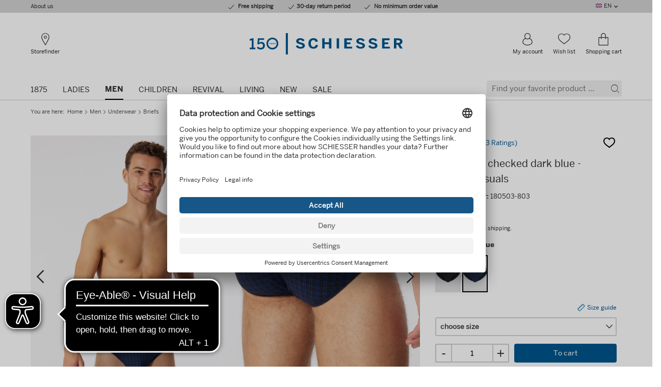

--- FILE ---
content_type: text/html; charset=UTF-8
request_url: https://www.schiesser.com/en/men-underwear-briefs-mini-briefs-checked-dark-blue-cotton-casuals.html
body_size: 39008
content:
<!DOCTYPE HTML>
                                            
<html class="no-js" data-component-feature data-component-device dir="ltr" lang="en">
    <head>
<!-- Google Tag Manager -->
<script type="text/javascript">
window.dataLayer = window.dataLayer || [];
var dataLayer = [{"page":{"name":"men:underwear:briefs:product-detail","type":"product","country":"de","language":"en"},"user":{"id":"","status":"logged-out"}}];
var dataLayer = window.dataLayer || [];
dataLayer.push({ "ecommerce": null });
dataLayer.push({"event":"view_item","ecommerce":{"value":14.95,"currency":"EUR","items":[{"item_id":"180503-803","item_name":"Mini briefs checked dark blue - Cotton Casuals","coupon":"","affiliation":"","discount":0,"index":0,"item_brand":"SCHIESSER","item_category":"Men","item_category2":"Underwear","item_category3":"Briefs","item_category4":"","item_category5":"","item_list_id":"","item_list_name":"","item_variant":"","location_id":"","price":14.95,"quantity":1,"availability":"in stock","Reco_Produktgruppe":""}]}});

window.dataLayer.push({
"pageName":window.location.pathname + window.location.search,
"viewName":"details",
"visitorLoginState":"false",
"internal":"false",
"google_tag_params":{
"ecomm_prodid":["180503-803"],
"ecomm_pagetype":"product",
"ecomm_totalvalue":"14.95",
"ecomm_pvalue":["14.95"]
},
"pageCountry":"de",
"pageLanguage":"en",
"kh_environment":"productive",
"kh_at_pagetype":"product",
"kh_at_emptypage":"0",
"kh_at_incentive":"0",
"kh_at_basketvoucher":"",
"kh_at_deliverycost":"0",
"kh_at_basketprice":"0"
});</script>

<script defer src="[data-uri]"></script>
<!-- End Google Tag Manager -->

                                        <meta http-equiv="Content-Type" content="text/html; charset=UTF-8">
    <meta http-equiv="X-UA-Compatible" content="IE=Edge">
    <meta name="viewport" content="width=device-width, initial-scale=1.0, shrink-to-fit=no">

    <title>Mini briefs checked dark blue - Cotton Casuals | SCHIESSER</title>

    <link rel="preconnect" href="https://app.usercentrics.eu/">
    <link rel="preconnect" href="https://cdn.ablyft.com/">
    <link rel="preconnect" href="https://static.trbo.com/">
    <link rel="preconnect" href="https://sw-assets.ekomiapps.de/">
    <link rel="preconnect" href="https://widgets.crosssell.info/">
    <link rel="preconnect" href="https://wordpress.schiesser.com/">
    <link rel="preconnect" href="https://www.econda-monitor.de/">
    <link rel="preconnect" href="https://www.googletagmanager.com/">

    <script type="text/plain" src="https://cdn.ablyft.com/s/87335242.js" data-usercentrics="ABlyft"></script>

    <script type="text/javascript">
        var html = document.getElementsByTagName('html')[0].className = 'js';
        var isIE11 = /Trident.*rv[ :]*11\./.test(navigator.userAgent);
        if (isIE11) {
            var s = document.createElement("script");
            s.type = "text/javascript";
            s.src = "https://www.schiesser.com/out/schiesser/src/js/polyfill.min.js?v=1636470875";
            document.getElementsByTagName('head')[0].appendChild(s);
        }
    </script>

    <link rel="preload" href="https://www.schiesser.com/out/schiesser/src/assets/fonts/icons/icons-webfont.woff?v=1683186564" as="font" type="font/woff" crossorigin>
    <link rel="preload" href="https://www.schiesser.com/out/schiesser/src/assets/fonts/BentonSans/benton-sans-bold.woff" as="font" type="font/woff" crossorigin>
    <link rel="preload" href="https://www.schiesser.com/out/schiesser/src/assets/fonts/BentonSans/benton-sans-medium.woff" as="font" type="font/woff" crossorigin>
    <link rel="preload" href="https://www.schiesser.com/out/schiesser/src/assets/fonts/BentonSans/benton-sans-regular.woff" as="font" type="font/woff" crossorigin>
    <link rel="preload" href="https://www.schiesser.com/out/schiesser/src/assets/fonts/BentonSansCondensed/benton-sans-condensed-medium.woff" as="font" type="font/woff" crossorigin>
            <link rel="preload" href="https://www.schiesser.com/out/schiesser/src/css/styles.purged.min.css?v=1765978745" type="text/css" as="style" />
        <link rel="preload" href="/out/schiesser-fe/dist/css/style.css" type="text/css" as="style" />

                                        <style>
                #footer,#main{opacity:0;-webkit-transition:opacity 250ms ease-in-out 0s;-o-transition:opacity 250ms ease-in-out 0s;transition:opacity 250ms ease-in-out 0s}html.no-js #footer,html.no-js #main{opacity:1}html{font-family:sans-serif;-ms-text-size-adjust:100%;-webkit-text-size-adjust:100%}body{margin:0}article,details,figcaption,figure,footer,header,main,menu,nav,section,summary{display:block}progress,video{display:inline-block;vertical-align:baseline}[hidden],template{display:none}a{background-color:transparent}a:active,a:hover{outline:0}abbr[title]{border-bottom:1px dotted}b,strong{font-weight:700}h1{font-size:2em;margin:.67em 0}mark{background:#ff0;color:#000}small{font-size:80%}img{border:0}svg:not(:root){overflow:hidden}figure{margin:1em 40px}hr{-webkit-box-sizing:content-box;box-sizing:content-box;height:0}pre{overflow:auto}code,pre{font-family:monospace,monospace;font-size:1em}button,input,optgroup,select,textarea{color:inherit;font:inherit;margin:0}button{overflow:visible}button,select{text-transform:none}button,html input[type=button],input[type=reset],input[type=submit]{-webkit-appearance:button;cursor:pointer}button[disabled],html input[disabled]{cursor:default}button::-moz-focus-inner,input::-moz-focus-inner{border:0;padding:0}input{line-height:normal}input[type=checkbox],input[type=radio]{-webkit-box-sizing:border-box;box-sizing:border-box;padding:0}input[type=number]::-webkit-inner-spin-button,input[type=number]::-webkit-outer-spin-button{height:auto}input[type=search]{-webkit-appearance:textfield;-webkit-box-sizing:content-box;box-sizing:content-box}input[type=search]::-webkit-search-cancel-button,input[type=search]::-webkit-search-decoration{-webkit-appearance:none}fieldset{border:1px solid silver;margin:0 2px;padding:.35em .625em .75em}legend{border:0;padding:0}textarea{overflow:auto}optgroup{font-weight:700}table{border-collapse:collapse;border-spacing:0}td,th{padding:0}a,abbr,address,article,b,body,caption,center,code,dd,del,details,div,dl,dt,em,fieldset,figcaption,figure,footer,form,h1,h2,h3,h4,h5,header,html,i,iframe,img,label,legend,li,main,mark,menu,nav,object,p,pre,q,s,section,small,span,strong,summary,table,tbody,td,th,thead,time,tr,tt,u,ul,var,video{margin:0;padding:0;border:0;font-size:100%;font:inherit;vertical-align:baseline}article,details,figcaption,figure,footer,header,main,menu,nav,section{display:block}body{line-height:1}ul{list-style:none}q{quotes:none}q:after,q:before{content:'';content:none}table{border-collapse:collapse;border-spacing:0}.is-vishidden{position:absolute!important;overflow:hidden;clip:rect(1px 1px 1px 1px);height:1px;width:1px}.icon,.icon.icon--cart-mobile:before,.icon.icon--cart:before,.icon.icon--checkout-02:before,.icon.icon--checkout-03:before,.icon.icon--checkout-04:before,.icon.icon--chevron-right:before,.icon.icon--delete:before,.icon.icon--facebook:before,.icon.icon--instagram:before,.icon.icon--location:before,.icon.icon--phone:before,.icon.icon--pinterest:before,.icon.icon--profile:before,.icon.icon--whatsapp:before,.icon.icon--wishlist:before,.icon.icon--youtube:before{font-family:Icons;speak:none;display:inline-block;font-style:normal;font-weight:400;font-variant:normal;text-transform:none;line-height:1;text-indent:0;-webkit-font-smoothing:antialiased;-moz-osx-font-smoothing:grayscale}.icon,.icon.icon--cart-mobile:before,.icon.icon--cart:before,.icon.icon--checkout-02:before,.icon.icon--checkout-03:before,.icon.icon--checkout-04:before,.icon.icon--chevron-right:before,.icon.icon--delete:before,.icon.icon--facebook:before,.icon.icon--instagram:before,.icon.icon--location:before,.icon.icon--phone:before,.icon.icon--pinterest:before,.icon.icon--profile:before,.icon.icon--whatsapp:before,.icon.icon--wishlist:before,.icon.icon--youtube:before{-webkit-box-sizing:border-box;box-sizing:border-box}.icon.icon--cart-mobile:before,.icon.icon--cart:before,.icon.icon--checkout-02:before,.icon.icon--checkout-03:before,.icon.icon--checkout-04:before,.icon.icon--chevron-right:before,.icon.icon--delete:before,.icon.icon--facebook:before,.icon.icon--instagram:before,.icon.icon--location:before,.icon.icon--phone:before,.icon.icon--pinterest:before,.icon.icon--profile:before,.icon.icon--whatsapp:before,.icon.icon--wishlist:before,.icon.icon--youtube:before,.icon:after,.icon:before{-webkit-box-sizing:border-box;box-sizing:border-box}.categories__list:after,.categories__list:before,.categories__list__item:after,.categories__list__item:before,.checkout__header:after,.checkout__header:before,.clearfix:after,.clearfix:before,.error .validation-errors-list:after,.error .validation-errors-list:before,.footer__enviroment:after,.footer__enviroment:before,.footer__item:after,.footer__item:before,.footer__payment-list:after,.footer__payment-list:before,.footer__row:after,.footer__row:before,.footer__secureshopping-list:after,.footer__secureshopping-list:before,.form__field:after,.form__field:before,.form__group.error .validation-errors-list:after,.form__group.error .validation-errors-list:before,.form__group.success .validation-errors-list:after,.form__group.success .validation-errors-list:before,.form__group:after,.form__group:before,.g-row:after,.g-row:before,.header-mobile__nav:after,.header-mobile__nav:before,.header-mobile__nav__container:after,.header-mobile__nav__container:before,.mainnav:after,.mainnav:before,.mainnav__list__item.is-opening .mainnav__panel:after,.mainnav__list__item.is-opening .mainnav__panel:before,.mainnav__sublist-container:after,.mainnav__sublist-container:before,.meta:after,.meta:before,.meta__panel:after,.meta__panel:before,.mobilenav__container:after,.mobilenav__container:before,.products__list:after,.products__list:before,.searchterms__list:after,.searchterms__list:before,.searchterms__list__item:after,.searchterms__list__item:before,.success .validation-errors-list:after,.success .validation-errors-list:before,hr:after,hr:before{content:"\0020";display:block;height:0;overflow:hidden}.categories__list:after,.categories__list__item:after,.checkout__header:after,.clearfix:after,.error .validation-errors-list:after,.footer__enviroment:after,.footer__item:after,.footer__payment-list:after,.footer__row:after,.footer__secureshopping-list:after,.form__field:after,.form__group.error .validation-errors-list:after,.form__group.success .validation-errors-list:after,.form__group:after,.g-row:after,.header-mobile__nav:after,.header-mobile__nav__container:after,.mainnav:after,.mainnav__list__item.is-opening .mainnav__panel:after,.mainnav__sublist-container:after,.meta:after,.meta__panel:after,.mobilenav__container:after,.products__list:after,.searchterms__list:after,.searchterms__list__item:after,.success .validation-errors-list:after,hr:after{clear:both}.offscreen__channels,.offscreen__header,.offscreen__page{-webkit-backface-visibility:hidden;backface-visibility:hidden}.vertical-align{position:relative;top:50%;-ms-transform:translateY(-50%);transform:translateY(-50%);-webkit-transform:translateY(-50%)}.mobilenav__body{overflow:auto;-webkit-overflow-scrolling:touch}.link--underlined{text-decoration:underline;cursor:pointer;color:#00568d}.link--underlined:hover{text-decoration:none}*{-webkit-box-sizing:border-box;box-sizing:border-box}body{background-color:#fff;color:#2e2e2e}img{max-width:100%;height:auto;display:block}.headline-m,.headline-s,.headline-xl,.headline-xxl,.mainnav__list__item__link,.mobilenav__list [data-mobilemenu-level="2"] .mobilenav__list__item__link,.mobilenav__list [data-mobilemenu-level="3"] .mobilenav__list__item__link,.mobilenav__list--meta .mobilenav__list__item__link,.suggest__button--search span,.suggest__field input[type=text],body,h1,h2,h3,h4,h5{font-family:benton-sans-regular,sans-serif}.footer__customerserviceemail,.footer__phone,.footer__title,.mainnav__sublist__category a,.meta__panel--login .headline-s,.mobilenav__list{font-family:benton-sans-medium,sans-serif}.mainnav__list__item.is-active>a,.strong,strong{font-family:benton-sans-bold,sans-serif}.font-condensed-medium{font-family:benton-sans-condensed-medium,sans-serif}html{font-family:Arial,sans-serif;font-size:16px;line-height:1.525}body{line-height:1.525}.strong,b,strong{font-weight:700}em{font-style:italic}q{quotes:"“" "”" "‘" "’"}q:before{content:open-quote}q:after{content:close-quote}code{font-family:monospace}a[href^=tel]{text-decoration:none;cursor:default}a[href^=tel]:hover{text-decoration:none!important}a{color:#00568d;text-decoration:underline;-webkit-transition:.3s;-o-transition:.3s;transition:.3s;-webkit-transition-property:color,background-color;-o-transition-property:color,background-color;transition-property:color,background-color}a:hover{text-decoration:none}:focus{outline:0}hr{border:0;height:0;background:0 0;border-bottom:1px solid #000}hr.dotted{border-bottom:1px dotted #000}body{font-size:14px;font-size:.875rem}.pre-wrap{white-space:pre-wrap}h1{font-size:48px;font-size:3rem;line-height:1.525;margin-bottom:10px}h2{font-size:30px;font-size:1.875rem;line-height:1.3;margin-bottom:10px}h3{font-size:26px;font-size:1.625rem;line-height:1.3;margin-bottom:10px}h4{font-size:22px;font-size:1.375rem;line-height:1.525;margin-bottom:10px}h5{font-size:18px;font-size:1.125rem;line-height:1.525;margin-bottom:10px}p{font-family:benton-sans-regular,sans-serif;font-size:15px;font-size:.9375rem;line-height:1.5;margin-bottom:5px}a{text-decoration:underline;color:#00568d;cursor:pointer}a:hover{text-decoration:none;color:#00568d}a:focus,button:focus{outline:rgba(0,86,141,.75) solid 5px!important}a:focus.product-item__link,button:focus.product-item__link{outline-offset:-5px}a:focus:not(:focus-visible),button:focus:not(:focus-visible){outline:0!important}a:focus-visible,button:focus-visible{outline:rgba(0,86,141,.75) solid 5px!important}a:focus-visible.product-item__link,button:focus-visible.product-item__link{outline-offset:-5px}abbr{cursor:help}.link--underlined{text-decoration:underline;cursor:pointer;color:#00568d}.link:hover{text-decoration:underline}.strong,strong{font-weight:400}hr{clear:both}hr.dotted{border-style:dotted}.text-xs{font-size:11px;font-size:.6875rem;line-height:1.325}.text-s{font-size:13px;font-size:.8125rem;line-height:1.5}.text-m{font-size:15px;font-size:.9375rem;line-height:1.5}.text-xl{font-size:18px;font-size:1.125rem;line-height:1.3}.text-xxxxl{font-size:30px;font-size:1.875rem;line-height:1.2}.text-upper{text-transform:uppercase}.headline{margin-bottom:10px}.headline-s{font-size:16px;font-size:1rem;line-height:1.525}.headline-m{font-size:18px;font-size:1.125rem;line-height:1.525}.headline-xl{font-size:26px;font-size:1.625rem;line-height:1.3}.headline-xxl{font-size:30px;font-size:1.875rem;line-height:1.3}.headline--underlined{border-bottom:1px solid #d0d0d0}a[disabled]{pointer-events:none;color:#d0d0d0}.icon.icon--wishlist:before{content:""}.icon.icon--phone:before{content:""}.icon.icon--cart-mobile:before{content:""}.icon.icon--cart:before{content:""}.icon.icon--chevron-right:before{content:""}.icon.icon--facebook:before{content:""}.icon.icon--instagram:before{content:""}.icon.icon--pinterest:before{content:""}.icon.icon--youtube:before{content:""}.icon.icon--checkout-02:before{content:""}.icon.icon--checkout-03:before{content:""}.icon.icon--checkout-04:before{content:""}.icon.icon--delete:before{content:""}.icon.icon--profile:before{content:""}.icon.icon--location:before{content:""}.icon.icon--whatsapp:before{content:""}ul{margin:0;padding:0;list-style:none}ul.circle>li{list-style-type:circle;list-style-position:inside;text-indent:-1em;padding-left:1em}ul.squared>li{list-style-type:square;list-style-position:inside;text-indent:-1em;padding-left:1em}ul.inline>li{display:inline;padding:5px 10px 5px 0}ul.dotted{list-style-type:disc;list-style-position:inside;text-indent:-1em;padding-left:1em}dl dt{font-weight:700}dl dd{background:none no-repeat left top;padding-left:50px}head{font-family:"small 0"}@media (min-width:0){head{font-family:"small 0"!important}}head{font-family:"small-p 0"}@media (min-width:0){head{font-family:"small-p 0"!important}}head{font-family:"small-l 376px"}@media (min-width:376px){head{font-family:"small-l 376px"!important}}head{font-family:"medium 600px"}@media (min-width:600px){head{font-family:"medium 600px"!important}}head{font-family:"medium-p 600px"}@media (min-width:600px){head{font-family:"medium-p 600px"!important}}head{font-family:"medium-l 760px"}@media (min-width:760px){head{font-family:"medium-l 760px"!important}}head{font-family:"large 960px"}@media (min-width:960px){head{font-family:"large 960px"!important}}head{clear:both}head title{font-family:"small 0, small-p 0, small-l 376px, medium 600px, medium-p 600px, medium-l 760px, large 960px"}*,:after,:before{-webkit-box-sizing:border-box;box-sizing:border-box}.checkout__header,.footer__enviroment,.footer__row,.g-row{position:relative;padding-left:10px;padding-right:10px;max-width:600px;margin-left:auto;margin-right:auto;min-width:300px}.checkout__header:after,.footer__enviroment:after,.footer__row:after,.g-row:after{content:" ";display:block;clear:both}@media (min-width:760px){.checkout__header,.footer__enviroment,.footer__row,.g-row{max-width:760px;margin-left:auto;margin-right:auto}.checkout__header:after,.footer__enviroment:after,.footer__row:after,.g-row:after{content:" ";display:block;clear:both}}@media (min-width:960px){.checkout__header,.footer__enviroment,.footer__row,.g-row{max-width:960px;margin-left:auto;margin-right:auto}.checkout__header:after,.footer__enviroment:after,.footer__row:after,.g-row:after{content:" ";display:block;clear:both}}@media (min-width:1280px){.checkout__header,.footer__enviroment,.footer__row,.g-row{max-width:1180px;margin-left:auto;margin-right:auto}.checkout__header:after,.footer__enviroment:after,.footer__row:after,.g-row:after{content:" ";display:block;clear:both}}.checkout__header:after,.footer__enviroment:after,.footer__row:after,.g-row:after{content:"";display:block;clear:both;visibility:hidden;line-height:0;height:0}.checkout__header .checkout__header,.checkout__header .footer__enviroment,.checkout__header .footer__row,.checkout__header .g-row,.footer__enviroment .checkout__header,.footer__enviroment .footer__enviroment,.footer__enviroment .footer__row,.footer__enviroment .g-row,.footer__row .checkout__header,.footer__row .footer__enviroment,.footer__row .footer__row,.footer__row .g-row,.g-row .checkout__header,.g-row .footer__enviroment,.g-row .footer__row,.g-row .g-row,.g-row--collapse{padding-left:0;padding-right:0;min-width:0}.checkout__header__logo,.checkout__header__meta,.footer__block,.form__footer,.g-col,.meta__panel__col,.suggest__panel__col{width:100%;float:left;margin:0;padding:0;min-height:1px}@media (min-width:0){.g-col--small-up-1{width:6.7796610169%;float:left;margin-right:1.6949152542%}.g-col--small-up-1.last{margin-right:0}.g-col--small-up-3{width:23.7288135593%;float:left;margin-right:1.6949152542%}.g-col--small-up-3.last{margin-right:0}.g-col--small-up-4{width:32.2033898305%;float:left;margin-right:1.6949152542%}.g-col--small-up-4.last{margin-right:0}.g-col--small-up-5{width:40.6779661017%;float:left;margin-right:1.6949152542%}.g-col--small-up-5.last{margin-right:0}.g-col--small-up-6,.meta__panel__col,.suggest__panel__col{width:49.1525423729%;float:left;margin-right:1.6949152542%}.g-col--small-up-6.last,.last.meta__panel__col,.last.suggest__panel__col{margin-right:0}.g-col--small-up-7{width:57.6271186441%;float:left;margin-right:1.6949152542%}.g-col--small-up-7.last{margin-right:0}.g-col--small-up-8{width:66.1016949153%;float:left;margin-right:1.6949152542%}.g-col--small-up-8.last{margin-right:0}.g-col--small-up-11{width:91.5254237288%;float:left;margin-right:1.6949152542%}.g-col--small-up-11.last{margin-right:0}.g-col--small-up-12{width:100%;float:left;margin-left:0;margin-right:0}.g-col--small-up-12.last{margin-right:0}}@media (min-width:376px) and (max-width:599px){.g-col--small-l-5{width:40.6779661017%;float:left;margin-right:1.6949152542%}.g-col--small-l-5.last{margin-right:0}}@media (min-width:600px){.g-col--medium-up-2{width:15.2542372881%;float:left;margin-right:1.6949152542%}.g-col--medium-up-2.last{margin-right:0}.g-col--medium-up-3{width:23.7288135593%;float:left;margin-right:1.6949152542%}.g-col--medium-up-3.last{margin-right:0}.g-col--medium-up-4{width:32.2033898305%;float:left;margin-right:1.6949152542%}.g-col--medium-up-4.last{margin-right:0}.g-col--medium-up-5{width:40.6779661017%;float:left;margin-right:1.6949152542%}.g-col--medium-up-5.last{margin-right:0}.g-col--medium-up-6{width:49.1525423729%;float:left;margin-right:1.6949152542%}.g-col--medium-up-6.last{margin-right:0}.g-col--medium-up-7{width:57.6271186441%;float:left;margin-right:1.6949152542%}.g-col--medium-up-7.last{margin-right:0}.g-col--medium-up-8{width:66.1016949153%;float:left;margin-right:1.6949152542%}.g-col--medium-up-8.last{margin-right:0}.g-col--medium-up-9{width:74.5762711864%;float:left;margin-right:1.6949152542%}.g-col--medium-up-9.last{margin-right:0}}@media (min-width:760px){.g-col--medium-l-up-2{width:15.2542372881%;float:left;margin-right:1.6949152542%}.g-col--medium-l-up-2.last{margin-right:0}.g-col--medium-l-up-4{width:32.2033898305%;float:left;margin-right:1.6949152542%}.g-col--medium-l-up-4.last{margin-right:0}.g-col--medium-l-up-5{width:40.6779661017%;float:left;margin-right:1.6949152542%}.g-col--medium-l-up-5.last{margin-right:0}.g-col--medium-l-up-6{width:49.1525423729%;float:left;margin-right:1.6949152542%}.g-col--medium-l-up-6.last{margin-right:0}.g-col--medium-l-up-7{width:57.6271186441%;float:left;margin-right:1.6949152542%}.g-col--medium-l-up-7.last{margin-right:0}.g-col--medium-l-up-8{width:66.1016949153%;float:left;margin-right:1.6949152542%}.g-col--medium-l-up-8.last{margin-right:0}}@media (min-width:960px){.g-col--large-up-1{width:6.7796610169%;float:left;margin-right:1.6949152542%}.g-col--large-up-1.last{margin-right:0}.g-col--large-up-2{width:15.2542372881%;float:left;margin-right:1.6949152542%}.g-col--large-up-2.last{margin-right:0}.g-col--large-up-3{width:23.7288135593%;float:left;margin-right:1.6949152542%}.g-col--large-up-3.last{margin-right:0}.g-col--large-up-4{width:32.2033898305%;float:left;margin-right:1.6949152542%}.g-col--large-up-4.last{margin-right:0}.g-col--large-up-5{width:40.6779661017%;float:left;margin-right:1.6949152542%}.g-col--large-up-5.last{margin-right:0}.g-col--large-up-6{width:49.1525423729%;float:left;margin-right:1.6949152542%}.g-col--large-up-6.last{margin-right:0}.g-col--large-up-7{width:57.6271186441%;float:left;margin-right:1.6949152542%}.g-col--large-up-7.last{margin-right:0}.g-col--large-up-8{width:66.1016949153%;float:left;margin-right:1.6949152542%}.g-col--large-up-8.last{margin-right:0}.g-col--large-up-10{width:83.0508474576%;float:left;margin-right:1.6949152542%}.g-col--large-up-10.last{margin-right:0}.g-col--large-up-12{width:100%;float:left;margin-left:0;margin-right:0}.g-col--large-up-12.last{margin-right:0}}@media (min-width:1280px){.g-col--xlarge-up-3{width:23.7288135593%;float:left;margin-right:1.6949152542%}.g-col--xlarge-up-3.last{margin-right:0}.g-col--xlarge-up-6{width:49.1525423729%;float:left;margin-right:1.6949152542%}.g-col--xlarge-up-6.last{margin-right:0}.g-col--xlarge-up-9{width:74.5762711864%;float:left;margin-right:1.6949152542%}.g-col--xlarge-up-9.last{margin-right:0}}.flex-container{display:-webkit-box;display:-webkit-flex;display:-ms-flexbox;display:flex}.row{max-width:100%;margin-right:auto;margin-left:auto;display:-webkit-box;display:-webkit-flex;display:-ms-flexbox;display:flex;-webkit-box-orient:horizontal;-webkit-box-direction:normal;-webkit-flex-flow:row wrap;-ms-flex-flow:row wrap;flex-flow:row wrap}.col{-webkit-box-flex:1;-webkit-flex:1 1 0px;-ms-flex:1 1 0px;flex:1 1 0px;min-width:0;display:-webkit-box;display:-webkit-flex;display:-ms-flexbox;display:flex;-webkit-box-orient:vertical;-webkit-box-direction:normal;-webkit-flex-direction:column;-ms-flex-direction:column;flex-direction:column}.flex-align-i-end{-webkit-box-align:end;-webkit-align-items:flex-end;-ms-flex-align:end;align-items:flex-end}.is-hidden{display:none!important;visibility:hidden!important}@media (min-width:0) and (max-width:599px){.hide-on-small{display:none!important}}@media (min-width:600px) and (max-width:959px){.hide-on-medium{display:none!important}}@media (min-width:600px) and (max-width:759px){.hide-on-medium-p{display:none!important}}@media (min-width:600px){.hide-on-medium-up{display:none!important}}@media (min-width:760px) and (max-width:959px){.hide-on-medium-l{display:none!important}}@media (min-width:760px){.hide-on-medium-l-up{display:none!important}}@media (min-width:960px) and (max-width:1279px){.hide-on-large{display:none!important}}@media (min-width:960px){.hide-on-large-up{display:none!important}}@media (min-width:1280px){.hide-on-xlarge-up{display:none!important}}.uppercase{text-transform:uppercase}.text-center{text-align:center}.m-0{margin:0!important}.m-0{margin:0!important}.mt-0{margin-top:0!important}.mr-0{margin-right:0!important}.mb-0{margin-bottom:0!important}.ml-0{margin-left:0!important}.m-5{margin:5px!important}.mt-5{margin-top:5px!important}.mr-5{margin-right:5px!important}.mb-5{margin-bottom:5px!important}.ml-5{margin-left:5px!important}.m-10{margin:10px!important}.mt-10-negative{margin-top:-10px!important}.mt-10{margin-top:10px!important}.mr-10{margin-right:10px!important}.mb-10{margin-bottom:10px!important}.ml-10{margin-left:10px!important}.m-15{margin:15px!important}.mt-15{margin-top:15px!important}.mr-15{margin-right:15px!important}.mb-15{margin-bottom:15px!important}.ml-15{margin-left:15px!important}.m-20{margin:20px!important}.mt-20{margin-top:20px!important}.mr-20{margin-right:20px!important}.mb-20{margin-bottom:20px!important}.ml-20{margin-left:20px!important}.m-25{margin:25px!important}.mt-25{margin-top:25px!important}.mr-25{margin-right:25px!important}.mb-25{margin-bottom:25px!important}.ml-25{margin-left:25px!important}.m-30{margin:30px!important}.mt-30{margin-top:30px!important}.mr-30{margin-right:30px!important}.mb-30{margin-bottom:30px!important}.ml-30{margin-left:30px!important}.m-35{margin:35px!important}.mt-35{margin-top:35px!important}.mr-35{margin-right:35px!important}.mb-35{margin-bottom:35px!important}.ml-35{margin-left:35px!important}.m-40{margin:40px!important}.mt-40{margin-top:40px!important}.mr-40{margin-right:40px!important}.mb-40{margin-bottom:40px!important}.ml-40{margin-left:40px!important}.m-45{margin:45px!important}.mt-45{margin-top:45px!important}.mr-45{margin-right:45px!important}.mb-45{margin-bottom:45px!important}.ml-45{margin-left:45px!important}.m-50{margin:50px!important}.mt-50{margin-top:50px!important}.mr-50{margin-right:50px!important}.mb-50{margin-bottom:50px!important}.ml-50{margin-left:50px!important}.p-0{padding:0!important}.p-0{padding:0!important}.pt-0{padding-top:0!important}.pr-0{padding-right:0!important}.pb-0{padding-bottom:0!important}.pl-0{padding-left:0!important}.p-5{padding:5px!important}.pt-5{padding-top:5px!important}.pr-5{padding-right:5px!important}.pb-5{padding-bottom:5px!important}.pl-5{padding-left:5px!important}.p-10{padding:10px!important}.pt-10{padding-top:10px!important}.pr-10{padding-right:10px!important}.pb-10{padding-bottom:10px!important}.pl-10{padding-left:10px!important}.p-15{padding:15px!important}.pt-15{padding-top:15px!important}.pr-15{padding-right:15px!important}.pb-15{padding-bottom:15px!important}.pl-15{padding-left:15px!important}.p-20{padding:20px!important}.pt-20{padding-top:20px!important}.pr-20{padding-right:20px!important}.pb-20{padding-bottom:20px!important}.pl-20{padding-left:20px!important}.p-25{padding:25px!important}.pt-25{padding-top:25px!important}.pr-25{padding-right:25px!important}.pb-25{padding-bottom:25px!important}.pl-25{padding-left:25px!important}.p-30{padding:30px!important}.pt-30{padding-top:30px!important}.pr-30{padding-right:30px!important}.pb-30{padding-bottom:30px!important}.pl-30{padding-left:30px!important}.p-35{padding:35px!important}.pt-35{padding-top:35px!important}.pr-35{padding-right:35px!important}.pb-35{padding-bottom:35px!important}.pl-35{padding-left:35px!important}.p-40{padding:40px!important}.pt-40{padding-top:40px!important}.pr-40{padding-right:40px!important}.pb-40{padding-bottom:40px!important}.pl-40{padding-left:40px!important}.p-45{padding:45px!important}.pt-45{padding-top:45px!important}.pr-45{padding-right:45px!important}.pb-45{padding-bottom:45px!important}.pl-45{padding-left:45px!important}.p-50{padding:50px!important}.pt-50{padding-top:50px!important}.pr-50{padding-right:50px!important}.pb-50{padding-bottom:50px!important}.pl-50{padding-left:50px!important}.clear{clear:both}.pull-left{float:left!important}.pull-right{float:right!important}.rel{position:relative}.mvc-invisible-template{display:none!important}.ml-auto{margin-left:auto!important}.d-none{display:none!important}.d-block{display:block!important}h5{font-size:1.125em;line-height:1.525}.headline--l,h4{font-size:1.375em;line-height:1.525}h3{font-size:1.625em;line-height:1.3}h2{font-size:1.875em;line-height:1.3}h1{font-size:3em;line-height:1.525}@media (min-width:0){.ratio--small-up-300-133{padding-bottom:44.3333333333%}.ratio--small-up-75-17{padding-bottom:22.6666666667%}}.text-gray{color:#888}.is-hidden{display:none}.is-initial-hidden{display:none}.mvc-invisible-template{display:none!important}@media (min-width:0) and (max-width:599px){.hide-on-small{display:none!important}}@media (min-width:600px) and (max-width:959px){.hide-on-medium{display:none!important}}@media (min-width:600px) and (max-width:759px){.hide-on-medium-p{display:none!important}}@media (min-width:600px){.hide-on-medium-up{display:none!important}}@media (min-width:760px) and (max-width:959px){.hide-on-medium-l{display:none!important}}@media (min-width:760px){.hide-on-medium-l-up{display:none!important}}@media (min-width:960px) and (max-width:1279px){.hide-on-large{display:none!important}}@media (min-width:960px){.hide-on-large-up{display:none!important}}@media (min-width:1280px){.hide-on-xlarge-up{display:none!important}}.is-relative{position:relative}.is-indented{text-indent:100%;white-space:nowrap;overflow:hidden;height:0}.clear{clear:both}.table-container{display:table}.table-item{display:table-cell;vertical-align:middle}.max-width-85ch{max-width:85ch}@media (min-width:0) and (max-width:599px){.is-mobile-block{display:block}}.is-block{display:block}.is-inline{display:inline}.is-inline-block{display:inline-block}.image--centered{margin:0 auto}.flex-container{display:-webkit-box;display:-webkit-flex;display:-ms-flexbox;display:flex}.cursor-pointer{cursor:pointer}.pointer-events-none{pointer-events:none}.pointer-events-all{pointer-events:all}body{line-height:1.525}ul.squared{margin-left:1.2em}ul.squared>li{list-style-type:square;list-style-position:initial;text-indent:0;padding-left:0}ul.circle>li{list-style-type:none;list-style-position:inside;text-indent:0;padding-left:24px}ul.circle>li:before{content:"•";position:relative;text-indent:-24px}ul.checkmark>li{list-style-type:none;list-style-position:inside;text-indent:0;padding-left:24px}ul.checkmark>li:before{font-family:Icons;speak:none;display:inline-block;font-style:normal;font-weight:400;font-variant:normal;line-height:1;text-transform:none;text-indent:0;-webkit-font-smoothing:antialiased;-moz-osx-font-smoothing:grayscale;content:"";vertical-align:middle;position:relative;text-indent:-24px}@font-face{font-family:benton-sans-regular;font-display:swap;src:url(/out/schiesser/src/assets/fonts/BentonSans/benton-sans-regular.woff) format("woff"),url(/out/schiesser/src/assets/fonts/BentonSans/benton-sans-regular.ttf) format("truetype"),url(/out/schiesser/src/assets/fonts/BentonSans/benton-sans-regular.svg#benton-sans-regular) format("svg")}@font-face{font-family:benton-sans-medium;font-display:swap;src:url(/out/schiesser/src/assets/fonts/BentonSans/benton-sans-medium.woff) format("woff"),url(/out/schiesser/src/assets/fonts/BentonSans/benton-sans-medium.ttf) format("truetype"),url(/out/schiesser/src/assets/fonts/BentonSans/benton-sans-medium.svg#benton-sans-medium) format("svg")}@font-face{font-family:benton-sans-bold;font-display:swap;src:url(/out/schiesser/src/assets/fonts/BentonSans/benton-sans-bold.woff) format("woff"),url(/out/schiesser/src/assets/fonts/BentonSans/benton-sans-bold.ttf) format("truetype"),url(/out/schiesser/src/assets/fonts/BentonSans/benton-sans-bold.svg#benton-sans-bold) format("svg")}@font-face{font-family:benton-sans-condensed-medium;font-display:swap;src:url(/out/schiesser/src/assets/fonts/BentonSansCondensed/benton-sans-condensed-medium.woff) format("woff"),url(/out/schiesser/src/assets/fonts/BentonSansCondensed/benton-sans-condensed-medium.ttf) format("truetype"),url(/out/schiesser/src/assets/fonts/BentonSansCondensed/benton-sans-condensed-medium.svg#benton-sans-condensed-medium) format("svg")}@font-face{font-family:Icons;font-display:swap;src:url(/out/schiesser/src/assets/fonts/icons/icons-webfont.woff?v=1683186564) format("woff"),url(/out/schiesser/src/assets/fonts/icons/icons-webfont.ttf?v=1683186564) format("truetype"),url(/out/schiesser/src/assets/fonts/icons/icons-webfont.svg#Icons?v=1683186564) format("svg")}.headline-m,.headline-s,.headline-xl,.headline-xxl,.mainnav__list__item__link,.mobilenav__list [data-mobilemenu-level="2"] .mobilenav__list__item__link,.mobilenav__list [data-mobilemenu-level="3"] .mobilenav__list__item__link,.mobilenav__list--meta .mobilenav__list__item__link,.suggest__button--search span,.suggest__field input[type=text],body,h1,h2,h3,h4,h5{font-family:benton-sans-regular,sans-serif}.footer__customerserviceemail,.footer__phone,.footer__title,.mainnav__sublist__category a,.meta__panel--login .headline-s,.mobilenav__list{font-family:benton-sans-medium,sans-serif}.mainnav__list__item.is-active>a,.strong,strong{font-family:benton-sans-bold,sans-serif}.font-condensed-medium{font-family:benton-sans-condensed-medium,sans-serif}html{font-family:Arial,sans-serif;font-size:16px;line-height:1.525}body{line-height:1.525}.strong,b,strong{font-weight:700}em{font-style:italic}q{quotes:"“" "”" "‘" "’"}q:before{content:open-quote}q:after{content:close-quote}code{font-family:monospace}a[href^=tel]{text-decoration:none;cursor:default}a[href^=tel]:hover{text-decoration:none!important}a{color:#00568d;text-decoration:underline;-webkit-transition:.3s;-o-transition:.3s;transition:.3s;-webkit-transition-property:color,background-color;-o-transition-property:color,background-color;transition-property:color,background-color}a:hover{text-decoration:none}:focus{outline:0}hr{border:0;height:0;background:0 0;border-bottom:1px solid #000}hr.dotted{border-bottom:1px dotted #000}body{font-size:14px;font-size:.875rem}.pre-wrap{white-space:pre-wrap}h1{font-size:48px;font-size:3rem;line-height:1.525;margin-bottom:10px}h2{font-size:30px;font-size:1.875rem;line-height:1.3;margin-bottom:10px}h3{font-size:26px;font-size:1.625rem;line-height:1.3;margin-bottom:10px}h4{font-size:22px;font-size:1.375rem;line-height:1.525;margin-bottom:10px}h5{font-size:18px;font-size:1.125rem;line-height:1.525;margin-bottom:10px}p{font-family:benton-sans-regular,sans-serif;font-size:15px;font-size:.9375rem;line-height:1.5;margin-bottom:5px}a{text-decoration:underline;color:#00568d;cursor:pointer}a:hover{text-decoration:none;color:#00568d}a:focus,button:focus{outline:rgba(0,86,141,.75) solid 5px!important}a:focus.product-item__link,button:focus.product-item__link{outline-offset:-5px}a:focus:not(:focus-visible),button:focus:not(:focus-visible){outline:0!important}a:focus-visible,button:focus-visible{outline:rgba(0,86,141,.75) solid 5px!important}a:focus-visible.product-item__link,button:focus-visible.product-item__link{outline-offset:-5px}abbr{cursor:help}.link--underlined{text-decoration:underline;cursor:pointer;color:#00568d}.link:hover{text-decoration:underline}.strong,strong{font-weight:400}hr{clear:both}hr.dotted{border-style:dotted}.text-xs{font-size:11px;font-size:.6875rem;line-height:1.325}.text-s{font-size:13px;font-size:.8125rem;line-height:1.5}.text-m{font-size:15px;font-size:.9375rem;line-height:1.5}.text-xl{font-size:18px;font-size:1.125rem;line-height:1.3}.text-xxxxl{font-size:30px;font-size:1.875rem;line-height:1.2}.text-upper{text-transform:uppercase}.headline{margin-bottom:10px}.headline-s{font-size:16px;font-size:1rem;line-height:1.525}.headline-m{font-size:18px;font-size:1.125rem;line-height:1.525}.headline-xl{font-size:26px;font-size:1.625rem;line-height:1.3}.headline-xxl{font-size:30px;font-size:1.875rem;line-height:1.3}.headline--underlined{border-bottom:1px solid #d0d0d0}a[disabled]{pointer-events:none;color:#d0d0d0}.icon.icon--wishlist:before{content:""}.icon.icon--phone:before{content:""}.icon.icon--cart-mobile:before{content:""}.icon.icon--cart:before{content:""}.icon.icon--chevron-right:before{content:""}.icon.icon--facebook:before{content:""}.icon.icon--instagram:before{content:""}.icon.icon--pinterest:before{content:""}.icon.icon--youtube:before{content:""}.icon.icon--checkout-02:before{content:""}.icon.icon--checkout-03:before{content:""}.icon.icon--checkout-04:before{content:""}.icon.icon--delete:before{content:""}.icon.icon--profile:before{content:""}.icon.icon--location:before{content:""}.icon.icon--whatsapp:before{content:""}h5{font-size:1.125em;line-height:1.525}.headline--l,h4{font-size:1.375em;line-height:1.525}h3{font-size:1.625em;line-height:1.3}h2{font-size:1.875em;line-height:1.3}h1{font-size:3em;line-height:1.525}@media (min-width:0){.ratio--small-up-300-133{padding-bottom:44.3333333333%}.ratio--small-up-75-17{padding-bottom:22.6666666667%}}.text-gray{color:#888}.is-hidden{display:none}.is-initial-hidden{display:none}.mvc-invisible-template{display:none!important}@media (min-width:0) and (max-width:599px){.hide-on-small{display:none!important}}@media (min-width:600px) and (max-width:959px){.hide-on-medium{display:none!important}}@media (min-width:600px) and (max-width:759px){.hide-on-medium-p{display:none!important}}@media (min-width:600px){.hide-on-medium-up{display:none!important}}@media (min-width:760px) and (max-width:959px){.hide-on-medium-l{display:none!important}}@media (min-width:760px){.hide-on-medium-l-up{display:none!important}}@media (min-width:960px) and (max-width:1279px){.hide-on-large{display:none!important}}@media (min-width:960px){.hide-on-large-up{display:none!important}}@media (min-width:1280px){.hide-on-xlarge-up{display:none!important}}.is-relative{position:relative}.is-indented{text-indent:100%;white-space:nowrap;overflow:hidden;height:0}.clear{clear:both}.table-container{display:table}.table-item{display:table-cell;vertical-align:middle}.max-width-85ch{max-width:85ch}@media (min-width:0) and (max-width:599px){.is-mobile-block{display:block}}.is-block{display:block}.is-inline{display:inline}.is-inline-block{display:inline-block}.image--centered{margin:0 auto}.flex-container{display:-webkit-box;display:-webkit-flex;display:-ms-flexbox;display:flex}.cursor-pointer{cursor:pointer}.pointer-events-none{pointer-events:none}.pointer-events-all{pointer-events:all}.form__group{position:relative;margin-bottom:5px;float:left;width:100%}.form__field{padding-bottom:5px;margin:0!important;width:100%;position:relative}.form__field .select2-container--default .select2-selection--single,.form__field input[type=date],.form__field input[type=email],.form__field input[type=number],.form__field input[type=password],.form__field input[type=tel],.form__field input[type=text],.form__field select,.form__field textarea{-webkit-border-radius:3px;border-radius:3px;border:2px solid #d0d0d0;padding:7px 7px;width:100%;height:37px}.form__field .select2-container--default .select2-selection--single:focus,.form__field input[type=date]:focus,.form__field input[type=email]:focus,.form__field input[type=number]:focus,.form__field input[type=password]:focus,.form__field input[type=tel]:focus,.form__field input[type=text]:focus,.form__field select:focus,.form__field textarea:focus{border-color:#888}.form__field select{-webkit-appearance:none;-moz-appearance:none;appearance:none;background-color:#fff}.form__field .select2-container--default{margin-bottom:0}.form__field .select2-container--default .select2-selection--single{padding:inherit}.form__field button.passwordeye{position:absolute;top:1.5em;right:2px;border:0;background-color:transparent}.form__field button.passwordeye span.eye{font-size:24px;color:#888}.form__field button.passwordeye span.eye:before{font-family:Icons;speak:none;display:inline-block;font-style:normal;font-weight:400;font-variant:normal;line-height:1;text-transform:none;text-indent:0;-webkit-font-smoothing:antialiased;-moz-osx-font-smoothing:grayscale;content:"";vertical-align:middle}.form__field button.passwordeye span.eye.revealed:before{font-family:Icons;speak:none;display:inline-block;font-style:normal;font-weight:400;font-variant:normal;line-height:1;text-transform:none;text-indent:0;-webkit-font-smoothing:antialiased;-moz-osx-font-smoothing:grayscale;content:"";vertical-align:middle}@media (min-width:0) and (max-width:599px){.form__field--has-value input[type=email],.form__field--has-value input[type=number],.form__field--has-value input[type=password],.form__field--has-value input[type=tel],.form__field--has-value input[type=text]{padding-top:20px;padding-bottom:10px;padding-left:10px;padding-right:10px}.form__field--has-value select{padding-top:11px;padding-left:10px;padding-right:10px;padding-bottom:0}.form__field--has-value textarea{padding-top:12px;padding-bottom:10px;padding-left:10px;padding-right:10px}}.form__field--show-checkmark input[type=date],.form__field--show-checkmark input[type=email],.form__field--show-checkmark input[type=number],.form__field--show-checkmark input[type=password],.form__field--show-checkmark input[type=tel],.form__field--show-checkmark input[type=text],.form__field--show-checkmark textarea{border:2px solid #060}.form__field--show-checkmark:after{position:absolute;bottom:16px;right:16px;height:auto;color:#060;font-family:Icons;speak:none;display:inline-block;font-style:normal;font-weight:400;font-variant:normal;line-height:1;text-transform:none;text-indent:0;-webkit-font-smoothing:antialiased;-moz-osx-font-smoothing:grayscale;content:"";vertical-align:middle}.form__field--show-checkmark button.passwordeye{right:2.35em}.footer__newsletter__label,.form__label{font-size:13px;font-size:.8125rem;line-height:1.5;display:inline-block;margin-bottom:3px}@media (min-width:0) and (max-width:599px){.form__label--inside-field{color:#888!important;position:absolute;line-height:17px;padding:10px;margin-left:2px;margin-bottom:0;pointer-events:none;width:100%}.form__label--inside-field~button.passwordeye{top:-1px}}@media (min-width:0) and (max-width:599px){.form__label--top{padding:3px 10px;font-size:11px;font-size:.6875rem;line-height:1.325;z-index:1}}.footer__newsletter__label:hover,.form__label:hover{cursor:pointer}.form__label.required:after,.required.footer__newsletter__label:after{content:" *"}.form__footer{padding-top:10px;border-top:1px solid #d0d0d0;margin-top:40px}@media (min-width:0) and (max-width:599px){.form__footer{border:none;margin-top:10px}}@media (min-width:600px) and (max-width:959px){.form__footer{border:none;margin-top:10px}}.form textarea{max-width:100%;min-width:100%;height:80px;max-height:80px}.form input[type=checkbox],.form input[type=radio]{position:absolute;overflow:hidden;clip:rect(1px 1px 1px 1px);height:1px;width:1px}.form input[type=radio]+label{line-height:19px;margin-bottom:0;padding-left:25px;position:relative}.form input[type=radio]+label:before{content:"";display:block;height:19px;width:19px;border:2px solid #d0d0d0;background:#fff;-webkit-border-radius:50%;border-radius:50%;position:absolute;left:0;top:0}.form input[type=radio]:checked+label:after{content:"";display:block;height:11px;width:11px;background:#333;-webkit-border-radius:50%;border-radius:50%;position:absolute;top:0;left:0;margin:4px}.form input[type=radio]:disabled+label{opacity:.3}.form input[type=checkbox]+label{padding-left:25px;position:relative;float:left;line-height:19px;margin-bottom:0}.form input[type=checkbox]+label:before{content:"";display:block;height:17px;width:17px;border:2px solid #d0d0d0;background:#fff;-webkit-border-radius:3px;border-radius:3px;position:absolute;left:0;top:0}.form input[type=checkbox]:checked+label:after{font-family:Icons;speak:none;display:inline-block;font-style:normal;font-weight:400;font-variant:normal;line-height:1;text-transform:none;text-indent:0;-webkit-font-smoothing:antialiased;-moz-osx-font-smoothing:grayscale;content:"";vertical-align:middle;color:#2e2e2e;display:block;position:absolute;top:0;left:0;margin:3px;font-size:10px}.form input[type=checkbox]:disabled+label{opacity:.3}.form input[type=submit]{width:auto}@media (min-width:0) and (max-width:599px){.form input[type=submit]{width:100%;padding:8px 30px}}.form__option-input{float:left;clear:none;line-height:21px;padding-right:15px;margin-bottom:5px}.form__option-input--full{clear:both;width:100%}.form__option-input--inline{display:inline;float:none}.form__option-input--callback{margin-top:16px;font-weight:700}.error .select2-container--default .select2-selection--single,.error input[type=date],.error input[type=email],.error input[type=number],.error input[type=password],.error input[type=tel],.error input[type=text],.error select,.error textarea,.form__group.error .select2-container--default .select2-selection--single,.form__group.error input[type=date],.form__group.error input[type=email],.form__group.error input[type=number],.form__group.error input[type=password],.form__group.error input[type=tel],.form__group.error input[type=text],.form__group.error select,.form__group.error textarea{border-color:#b60000!important}.error input[type=date],.error input[type=email],.error input[type=number],.error input[type=password],.error input[type=tel],.error input[type=text],.form__group.error input[type=date],.form__group.error input[type=email],.form__group.error input[type=number],.form__group.error input[type=password],.form__group.error input[type=tel],.form__group.error input[type=text]{color:#b60000!important}.error input[type=date]::after,.error input[type=email]::after,.error input[type=number]::after,.error input[type=password]::after,.error input[type=tel]::after,.error input[type=text]::after,.form__group.error input[type=date]::after,.form__group.error input[type=email]::after,.form__group.error input[type=number]::after,.form__group.error input[type=password]::after,.form__group.error input[type=tel]::after,.form__group.error input[type=text]::after{display:none}.error input[type=checkbox]+label:before,.error input[type=radio]+label:before,.form__group.error input[type=checkbox]+label:before,.form__group.error input[type=radio]+label:before{border-color:#b60000!important}.error [data-validation-error=clear],.form__group.error [data-validation-error=clear]{clear:both}.error .validation-errors-list,.form__group.error .validation-errors-list{font-size:13px;font-size:.8125rem;line-height:1.5;color:#b60000!important;padding-bottom:5px;display:block;margin-top:5px}.error .validation-errors-list>span,.form__group.error .validation-errors-list>span{display:inline-block}.error .form__field--show-checkmark::after,.form__group.error .form__field--show-checkmark::after{display:none}.form__group.success .footer__newsletter__label,.form__group.success .form__field,.form__group.success .form__label,.form__group.success .select2-container--default .select2-selection--single .select2-selection__rendered,.form__group.success input[type=date],.form__group.success input[type=email],.form__group.success input[type=number],.form__group.success input[type=password],.form__group.success input[type=tel],.form__group.success input[type=text],.form__group.success label,.form__group.success select,.form__group.success textarea,.success .footer__newsletter__label,.success .form__field,.success .form__label,.success .select2-container--default .select2-selection--single .select2-selection__rendered,.success input[type=date],.success input[type=email],.success input[type=number],.success input[type=password],.success input[type=tel],.success input[type=text],.success label,.success select,.success textarea{color:#2e2e2e}.form__group.success .validation-errors-list,.success .validation-errors-list{font-size:13px;font-size:.8125rem;line-height:1.5;color:#2e2e2e;padding-bottom:0;display:block}.form__group.success .validation-errors-list>span,.success .validation-errors-list>span{display:inline-block}.form__group.success input[type=number],.success input[type=number]{-moz-appearance:textfield}.form__group.success input::-webkit-inner-spin-button,.form__group.success input::-webkit-outer-spin-button,.success input::-webkit-inner-spin-button,.success input::-webkit-outer-spin-button{-webkit-appearance:none}.notification{font-size:13px;font-size:.8125rem;line-height:1.5;padding:2px 5px 2px 5px;-webkit-animation-duration:3s;animation-duration:3s;-webkit-animation-fill-mode:forwards;animation-fill-mode:forwards}.notification.is-showing{-webkit-animation-name:yellowfadeIn;animation-name:yellowfadeIn}.notification.is-hiding{-webkit-animation-duration:.3s;animation-duration:.3s;-webkit-animation-name:yellowfadeOut;animation-name:yellowfadeOut}.notification.is-success{color:green}.notification.is-error{color:#b60000}@-webkit-keyframes yellowfadeIn{from{background-color:#ff0}to{background-color:transparent}}@keyframes yellowfadeIn{from{background-color:#ff0}to{background-color:transparent}}@-webkit-keyframes yellowfadeOut{from{opacity:1}to{opacity:0}}@keyframes yellowfadeOut{from{opacity:1}to{opacity:0}}body{overflow-x:hidden}@media (min-width:0) and (max-width:599px){body>#container>.page,body>.container>.page{width:100%;position:relative;background-color:#fff}}@media (min-width:600px) and (max-width:959px){body>#container>.page,body>.container>.page{width:100%;position:relative;background-color:#fff}}.checkout__header,.footer__enviroment,.footer__row,.g-row{min-width:245px}.g-row--contentmargin{margin-bottom:30px}.g-row--static-margin{margin-bottom:2px}.bottom-line{border-bottom:1px solid #d0d0d0}@media (min-width:600px){.g-col-static--medium-up-6{width:50%;float:left;padding-left:1px;padding-right:1px}}@media (min-width:960px){.g-col-static--large-up-3{width:25%;float:left;padding-left:1px;padding-right:1px}.g-col-static--large-up-6{width:50%;float:left;padding-left:1px;padding-right:1px}.g-col-static--large-up-9{width:75%;float:left;padding-left:1px;padding-right:1px}}.g-row--padded{padding-left:10px;padding-right:10px}.offscreen__container{width:100%}.offscreen .offscreen__header,.offscreen .offscreen__page{left:0;right:inherit}@media (min-width:0) and (max-width:599px){.offscreen__header{position:fixed;width:100%;z-index:1;-webkit-transform:translate3d(0,0,0);transform:translate3d(0,0,0);-webkit-transition:.3s;-o-transition:.3s;transition:.3s;-webkit-transition-property:left,-webkit-transform;transition-property:left,-webkit-transform;-o-transition-property:left,transform;transition-property:left,transform;transition-property:left,transform,-webkit-transform;-webkit-transition-timing-function:ease;-o-transition-timing-function:ease;transition-timing-function:ease;overflow:hidden}}@media (min-width:600px) and (max-width:959px){.offscreen__header{position:fixed;width:100%;z-index:1;-webkit-transform:translate3d(0,0,0);transform:translate3d(0,0,0);-webkit-transition:.3s;-o-transition:.3s;transition:.3s;-webkit-transition-property:left,-webkit-transform;transition-property:left,-webkit-transform;-o-transition-property:left,transform;transition-property:left,transform;transition-property:left,transform,-webkit-transform;-webkit-transition-timing-function:ease;-o-transition-timing-function:ease;transition-timing-function:ease;overflow:hidden}}@media (min-width:0) and (max-width:599px){.offscreen__channels{background-color:#fff;position:absolute;top:0;right:50px;left:0;height:100%;z-index:-1}}@media (min-width:600px) and (max-width:959px){.offscreen__channels{background-color:#fff;position:absolute;top:0;right:50px;left:0;height:100%;z-index:-1}}@media (min-width:960px){.offscreen__channels{display:none}}.offscreen__page{height:100%;overflow:hidden}@media (min-width:0) and (max-width:599px){.offscreen__page{position:relative}}@media (min-width:600px) and (max-width:959px){.offscreen__page{position:relative}}.offscreen--is-starting .offscreen__page{height:100%;overflow:hidden}.offscreen--is-starting .offscreen__container{width:100%;height:100%;position:fixed;overflow:hidden}.offscreen--is-opening .offscreen__toggle::before{font-family:Icons;speak:none;display:inline-block;font-style:normal;font-weight:400;font-variant:normal;line-height:1;text-transform:none;text-indent:0;-webkit-font-smoothing:antialiased;-moz-osx-font-smoothing:grayscale;content:"";vertical-align:middle;line-height:50px;display:table-cell}.offscreen--is-opening .offscreen__container{-webkit-transform:translate3d(0,0,0);transform:translate3d(0,0,0)}.offscreen--is-opening .offscreen__header,.offscreen--is-opening .offscreen__page{-webkit-transition:.3s;-o-transition:.3s;transition:.3s;-webkit-transition-property:-webkit-transform;transition-property:-webkit-transform;-o-transition-property:transform;transition-property:transform;transition-property:transform,-webkit-transform;-webkit-transition-timing-function:ease;-o-transition-timing-function:ease;transition-timing-function:ease;-webkit-transform:translateX(100%) translateX(-50px);-ms-transform:translateX(100%) translateX(-50px);transform:translateX(100%) translateX(-50px)}html.no-csstransform.no-csstransition .offscreen--is-opening .offscreen__header,html.no-csstransform.no-csstransition .offscreen--is-opening .offscreen__page{right:-100%;margin-right:50px}.offscreen--is-opening .offscreen__page{height:100%;overflow:hidden}.offscreen--is-opening .offscreen__container{width:100%;height:100%;position:fixed;overflow:hidden}.offscreen--is-opening .offscreen__channels{display:block}.offscreen--is-opening .header-mobile__background{display:block}.offscreen--is-closing .offscreen__header,.offscreen--is-closing .offscreen__page{-webkit-transition:.3s;-o-transition:.3s;transition:.3s;-webkit-transition-property:-webkit-transform;transition-property:-webkit-transform;-o-transition-property:transform;transition-property:transform;transition-property:transform,-webkit-transform;-webkit-transition-timing-function:ease;-o-transition-timing-function:ease;transition-timing-function:ease}.offscreen--is-closing .offscreen__channels{display:block}.offscreen--is-opened .offscreen__toggle::before{font-family:Icons;speak:none;display:inline-block;font-style:normal;font-weight:400;font-variant:normal;line-height:1;text-transform:none;text-indent:0;-webkit-font-smoothing:antialiased;-moz-osx-font-smoothing:grayscale;content:"";vertical-align:middle;line-height:50px;display:table-cell}@media (min-width:0) and (max-width:599px){.offscreen--is-opened .offscreen__channels{z-index:1}}@media (min-width:600px) and (max-width:959px){.offscreen--is-opened .offscreen__channels{z-index:1}}.offscreen--is-opened .header-mobile__background{display:block;-webkit-transition:opacity .2s ease-in;-o-transition:opacity .2s ease-in;transition:opacity .2s ease-in;opacity:.5}.offscreen--is-closed .offscreen__channels{display:none}.headroom{-webkit-transition:-webkit-transform .15s linear;transition:-webkit-transform .15s linear;-o-transition:transform .15s linear;transition:transform .15s linear;transition:transform .15s linear,-webkit-transform .15s linear;z-index:9999999}.headroom--pinned{-webkit-transform:translateY(0);-ms-transform:translateY(0);transform:translateY(0)}.headroom--unpinned{-webkit-transform:translateY(-100%);-ms-transform:translateY(-100%);transform:translateY(-100%)}.header_top_bar{background-color:#d3d3d3;height:25px}.header_top_bar__left{-webkit-flex-basis:15%;-ms-flex-preferred-size:15%;flex-basis:15%;max-width:15%;-webkit-box-pack:start;-webkit-justify-content:flex-start;-ms-flex-pack:start;justify-content:flex-start}.header_top_bar__middle{-webkit-flex-basis:70%;-ms-flex-preferred-size:70%;flex-basis:70%;max-width:70%}.header_top_bar__middle .trust-banner{font-size:11px;font-size:.6875rem;line-height:1.325;line-height:25px;color:#646464;text-align:center}.header_top_bar__middle .trust-banner .benefit{color:#2e2e2e;font-style:normal;margin-left:27px}.header_top_bar__middle .trust-banner .benefit:before{font-family:Icons;speak:none;display:inline-block;font-style:normal;font-weight:400;font-variant:normal;line-height:1;text-transform:none;text-indent:0;-webkit-font-smoothing:antialiased;-moz-osx-font-smoothing:grayscale;content:"";vertical-align:middle;font-size:11px;padding-right:5px}.header_top_bar__right{-webkit-flex-basis:15%;-ms-flex-preferred-size:15%;flex-basis:15%;max-width:15%;-webkit-box-pack:end;-webkit-justify-content:flex-end;-ms-flex-pack:end;justify-content:flex-end;text-align:right}.header_top_bar .meta{display:-webkit-box;display:-webkit-flex;display:-ms-flexbox;display:flex;color:#00568d}.header_top_bar .meta__item{line-height:25px;padding-left:0}.header_top_bar .meta__item__link{line-height:25px}.meta{width:100%;color:#646464}.meta__badge{font-size:8px;display:block;min-width:16px;height:16px;line-height:16px;background-color:#00568d;color:#fff;-webkit-border-radius:50%;border-radius:50%;text-align:center;padding-left:3px;padding-right:3px;position:absolute;bottom:33px;right:0;margin-right:60%}.meta__left{float:left}.meta__left .meta__item:first-child{margin-left:0;padding-left:0}.meta__left .meta__item:last-child{margin-right:0}.meta__right{display:-webkit-box;display:-webkit-flex;display:-ms-flexbox;display:flex;-webkit-box-pack:end;-webkit-justify-content:flex-end;-ms-flex-pack:end;justify-content:flex-end;-webkit-box-align:center;-webkit-align-items:center;-ms-flex-align:center;align-items:center;width:27.778%}.meta__right .meta__item{padding:0}.meta__item{float:left;list-style-type:none;padding-left:15px;padding-right:15px;position:relative}.meta__item--badge{position:relative}.meta__item__link{font-size:11px;font-size:.6875rem;line-height:1.325;position:relative;text-decoration:none;line-height:40px;color:#2e2e2e;display:grid}.meta__item__link:focus,.meta__item__link:hover{text-decoration:underline;color:#2e2e2e}.meta__item__link--cart,.meta__item__link--profile,.meta__item__link--storefinder,.meta__item__link--wishlist{line-height:24px}.meta__item__link--cart.is-empty .meta__badge,.meta__item__link--profile.is-empty .meta__badge,.meta__item__link--storefinder.is-empty .meta__badge,.meta__item__link--wishlist.is-empty .meta__badge{display:none}.meta__item__link--cart:before,.meta__item__link--profile:before,.meta__item__link--storefinder:before,.meta__item__link--wishlist:before{display:table-cell;vertical-align:middle;font-size:18px;font-size:1.125rem;line-height:1.3}@media (min-width:0) and (max-width:599px){.meta__item__link--cart:before,.meta__item__link--profile:before,.meta__item__link--storefinder:before,.meta__item__link--wishlist:before{font-weight:700!important}}@media (min-width:600px) and (max-width:959px){.meta__item__link--cart:before,.meta__item__link--profile:before,.meta__item__link--storefinder:before,.meta__item__link--wishlist:before{font-weight:700!important}}.meta__item__link--cart:focus,.meta__item__link--cart:hover,.meta__item__link--profile:focus,.meta__item__link--profile:hover,.meta__item__link--storefinder:focus,.meta__item__link--storefinder:hover,.meta__item__link--wishlist:focus,.meta__item__link--wishlist:hover{text-decoration:none}.meta__item__link--profile:before{font-family:Icons;speak:none;display:inline-block;font-style:normal;font-weight:400;font-variant:normal;line-height:1;text-transform:none;text-indent:0;-webkit-font-smoothing:antialiased;-moz-osx-font-smoothing:grayscale;content:"";vertical-align:middle;font-size:24px;color:#2e2e2e}.meta__item__link--profile:hover:before{font-family:Icons;speak:none;display:inline-block;font-style:normal;font-weight:400;font-variant:normal;line-height:1;text-transform:none;text-indent:0;-webkit-font-smoothing:antialiased;-moz-osx-font-smoothing:grayscale;content:"";vertical-align:middle}.meta__item__link--wishlist{position:relative;padding-left:20px;padding-right:20px}.meta__item__link--wishlist:before{font-family:Icons;speak:none;display:inline-block;font-style:normal;font-weight:400;font-variant:normal;line-height:1;text-transform:none;text-indent:0;-webkit-font-smoothing:antialiased;-moz-osx-font-smoothing:grayscale;content:"";vertical-align:middle;font-size:24px;color:#2e2e2e}.meta__item__link--wishlist:hover:before{font-family:Icons;speak:none;display:inline-block;font-style:normal;font-weight:400;font-variant:normal;line-height:1;text-transform:none;text-indent:0;-webkit-font-smoothing:antialiased;-moz-osx-font-smoothing:grayscale;content:"";vertical-align:middle;color:#2e2e2e}.meta__item__link--wishlist.is-adding:before{-webkit-animation-name:wishlist-heart-beat;animation-name:wishlist-heart-beat;-webkit-animation-duration:.4s;animation-duration:.4s;-webkit-animation-iteration-count:1;animation-iteration-count:1;font-family:Icons;speak:none;display:inline-block;font-style:normal;font-weight:400;font-variant:normal;line-height:1;text-transform:none;text-indent:0;-webkit-font-smoothing:antialiased;-moz-osx-font-smoothing:grayscale;content:"";vertical-align:middle;color:#b60000}.meta__item__link--wishlist.is-added:before{font-family:Icons;speak:none;display:inline-block;font-style:normal;font-weight:400;font-variant:normal;line-height:1;text-transform:none;text-indent:0;-webkit-font-smoothing:antialiased;-moz-osx-font-smoothing:grayscale;content:"";vertical-align:middle;color:#b60000}.meta__item__link--cart:before{font-family:Icons;speak:none;display:inline-block;font-style:normal;font-weight:400;font-variant:normal;line-height:1;text-transform:none;text-indent:0;-webkit-font-smoothing:antialiased;-moz-osx-font-smoothing:grayscale;content:"";vertical-align:middle;font-size:24px;color:#2e2e2e}.meta__item__link--cart:hover:before{font-family:Icons;speak:none;display:inline-block;font-style:normal;font-weight:400;font-variant:normal;line-height:1;text-transform:none;text-indent:0;-webkit-font-smoothing:antialiased;-moz-osx-font-smoothing:grayscale;content:"";vertical-align:middle}.meta__item__link--storefinder:before{font-family:Icons;speak:none;display:inline-block;font-style:normal;font-weight:400;font-variant:normal;line-height:1;text-transform:none;text-indent:0;-webkit-font-smoothing:antialiased;-moz-osx-font-smoothing:grayscale;content:"";vertical-align:middle;font-size:24px;color:#2e2e2e}.meta__item__link--storefinder:hover:before{font-family:Icons;speak:none;display:inline-block;font-style:normal;font-weight:400;font-variant:normal;line-height:1;text-transform:none;text-indent:0;-webkit-font-smoothing:antialiased;-moz-osx-font-smoothing:grayscale;content:"";vertical-align:middle}.meta__panel{position:absolute!important;display:block;padding:0;line-height:normal;cursor:default;max-height:600px;background-color:#fff;-webkit-transition:.3s;-o-transition:.3s;transition:.3s;-webkit-transition-property:opacity;-o-transition-property:opacity;transition-property:opacity;width:100%;z-index:1000;clip:rect(0,0,0,0);height:0;opacity:0;text-align:left}.meta__panel__content{color:#333;padding:5px 0 15px}.meta__panel__col{padding:0 10px}.meta__panel__list li{padding-left:10px;position:relative}.meta__panel__list li:before{content:"•";position:absolute;left:0;display:block;float:left}.meta__item.is-opening .meta__panel{opacity:1;z-index:1002;width:auto;height:auto;clip:auto}.meta__item.is-closing .meta__panel{opacity:0;width:auto;height:auto;clip:auto}.meta__item.is-opened .meta__panel{visibility:visible}.meta__item.is-closed .meta__panel{max-height:0;visibility:hidden;clip:rect(0,0,0,0);overflow:hidden}.meta__panel{border:1px solid #d0d0d0}.meta__panel:before{content:" ";display:block;width:0;height:0;border-style:solid;border-width:0 11px 11px 11px;border-color:transparent transparent #d0d0d0 transparent;position:absolute;top:-11px;left:-webkit-calc(50% - 11px);left:calc(50% - 11px)}.meta__panel:after{content:" ";display:block;visibility:visible!important;width:0;height:0;border-style:solid;border-width:0 10px 10px 10px;border-color:transparent transparent #fff transparent;position:absolute;top:-10px;left:-webkit-calc(50% - 10px);left:calc(50% - 10px)}.meta__panel__navlist{padding:15px 25px 0}.meta__panel__navlist li{display:block}.meta__panel__navlist li a{text-decoration:none}.meta__panel__navlist li a:hover{text-decoration:underline}.meta__panel__navlist li:last-child{line-height:30px;border-top:1px solid #888;border-top:1px solid #888;margin-top:10px;padding-top:10px}.meta__panel__navlist li:not(:last-child)>a{color:#2e2e2e;line-height:30px}.meta__panel--login{width:530px!important;-webkit-transform:translateX(-45%);-ms-transform:translateX(-45%);transform:translateX(-45%);padding:15px 25px 25px;border:1px solid #d0d0d0}.meta__panel--login .headline-s{color:#333;border-bottom:1px solid #888}.meta__panel--logged-in{width:250px!important;-webkit-transform:translateX(-90px);-ms-transform:translateX(-90px);transform:translateX(-90px);padding:0}.meta__item{line-height:36px}.topPopList{position:relative;display:inline-block;text-align:left}@media (min-width:960px) and (max-width:1279px){.topPopList{width:100%}}.flyoutBox{pointer-events:none;top:0;max-height:0;overflow:hidden;position:absolute;min-width:60px;padding-left:4px;left:0;background:#d3d3d3;-webkit-transition:max-height .5s ease-out;-o-transition:max-height .5s ease-out;transition:max-height .5s ease-out;-webkit-transition-delay:20ms;-o-transition-delay:20ms;transition-delay:20ms;z-index:12}ul#languages{display:-webkit-box;display:-webkit-flex;display:-ms-flexbox;display:flex;-webkit-box-orient:vertical;-webkit-box-direction:normal;-webkit-flex-direction:column;-ms-flex-direction:column;flex-direction:column;list-style:none;padding:0;font-size:.6875rem}ul#languages li{pointer-events:auto;-webkit-box-ordinal-group:3;-webkit-order:2;-ms-flex-order:2;order:2}@media (min-width:960px) and (max-width:1279px){ul#languages li{font-size:16px;font-size:1rem;line-height:1.5}}ul#languages li a{color:#2e2e2e;text-decoration:none}@media (min-width:960px) and (max-width:1279px){ul#languages li a{padding:5px;display:inline-block}}ul#languages li a img{display:inline;padding-right:4px;max-width:16px}@media (min-width:960px) and (max-width:1279px){ul#languages li a img{width:24px;max-width:100%}}ul#languages li.selected{-webkit-box-ordinal-group:2;-webkit-order:1;-ms-flex-order:1;order:1;pointer-events:none}@media (min-width:960px) and (max-width:1279px){ul#languages li.selected{font-size:inherit;line-height:inherit}}@media (min-width:960px) and (max-width:1279px){ul#languages li.selected a{padding:0;display:inline}}@media (min-width:960px) and (max-width:1279px){ul#languages li.selected a img{padding-top:2px;max-width:16px}}input:checked~div.flyoutBox{max-height:none}#languageTrigger{padding:0 0 0 4px;font-size:.6875rem;cursor:pointer}#languageTrigger:focus-within{outline:rgba(0,86,141,.75) solid 5px!important}#languageTrigger input{display:none}#languageTrigger label{cursor:pointer;padding:5px 20px 5px 0;color:#2e2e2e}#languageTrigger label img{display:inline;padding-right:4px;max-width:16px}#languageTrigger label:after{z-index:13;content:'';position:absolute;border:solid #000;border-width:0 1px 1px 0;display:inline-block;padding:2px;-ms-transform:rotate(45deg);transform:rotate(45deg);-webkit-transform:rotate(45deg);margin-left:6px;margin-top:6px;-webkit-transition:.1s;-o-transition:.1s;transition:.1s}#languageTrigger input:checked~label:after{-ms-transform:rotate(225deg);transform:rotate(225deg);-webkit-transform:rotate(225deg)}.mainnav__container{float:left;width:100%}.mainnav__list{float:left;position:relative;width:100%}.mainnav__list__item{color:#000;text-transform:uppercase;float:left;list-style-type:none;padding-right:20px}@media (min-width:1280px){.mainnav__list__item{padding-right:30px}}.mainnav__list__item:last-child{margin-right:0}.mainnav__list__item__link{font-size:15px;font-size:.9375rem;line-height:1.5;line-height:1.7;color:#2e2e2e}.mainnav__list__item__link:hover{text-decoration:none}.mainnav__list__item a{text-decoration:none;padding-bottom:8px;position:relative;float:left;z-index:2}.mainnav__list__item .mainnav__panel{position:absolute;display:block;line-height:normal;cursor:default;max-height:600px;width:100%;z-index:1;clip:rect(0,0,0,0);height:0;opacity:0;background:#fff;padding:15px 20px!important;left:0!important;top:33px!important;border-bottom:2px solid #d0d0d0;-webkit-box-shadow:none;box-shadow:none}.mainnav__list__item .mainnav__panel:before{content:'';display:block;position:absolute;top:0;left:0;width:100%;height:1px!important;z-index:1;background-color:#d0d0d0}.mainnav__sublist{width:80%;float:left;min-height:1px}.mainnav__sublist__category{width:20%;float:left}.mainnav__sublist__category a{text-decoration:none;width:100%;-o-text-overflow:ellipsis;text-overflow:ellipsis;overflow:hidden;padding-right:5px}.mainnav__sublist__category a:hover{text-decoration:underline}.mainnav__sublist__category a:after{display:none}.mainnav__sublist__sub-category a{font-family:benton-sans-regular,sans-serif!important;font-size:15px;text-transform:none;padding-bottom:5px}.mainnav__image{width:20%;float:left;min-height:1px}.mainnav nav ul li:last-child{margin-right:0}.mainnav nav ul li:hover{color:#00568d}.logo{padding:40px 0 50px 0;text-align:center;display:-webkit-box;display:-webkit-flex;display:-ms-flexbox;display:flex}.logo .storefinder_link{display:-webkit-box;display:-webkit-flex;display:-ms-flexbox;display:flex;-webkit-flex-basis:27.778%;-ms-flex-preferred-size:27.778%;flex-basis:27.778%;max-width:27.778%;text-align:center;-webkit-box-pack:start;-webkit-justify-content:flex-start;-ms-flex-pack:start;justify-content:flex-start;-webkit-box-align:center;-webkit-align-items:center;-ms-flex-align:center;align-items:center}.logo .header_logo_image{-webkit-flex-basis:44.444%;-ms-flex-preferred-size:44.444%;flex-basis:44.444%;max-width:44.444%;outline-offset:10px}.logo img{display:inline;width:245px}.logo img.years150{width:300px}.mainnav__list .is-opening .mainnav__list__item__link{color:#00568d}.mainnav__list .is-opening .mainnav__list__item__link:after{background:#00568d}.mainnav__list__item.is-opening .mainnav__panel{clip:auto;min-height:265px;opacity:1;z-index:1001;width:100%;height:auto}.mainnav__list__item.is-closing .mainnav__panel{opacity:0}.mainnav__list__item.is-opened .mainnav__panel{visibility:visible}.mainnav__list__item.is-closed .mainnav__panel{max-height:0;visibility:hidden;clip:rect(0,0,0,0);overflow:hidden;z-index:0}.mainnav__list__item.is-closing.is-closed .mainnav__panel{z-index:-1!important}.mainnav__list.is-animating:not(.is-opened) .mainnav__list__item.is-closing .mainnav__panel{clip:auto;opacity:0;-webkit-transition-duration:.4s;-o-transition-duration:.4s;transition-duration:.4s;-webkit-transition-property:opacity;-o-transition-property:opacity;transition-property:opacity;visibility:visible;height:auto;min-height:265px;z-index:1002;width:100%}.mainnav__list:not(.is-opened) .mainnav__panel{-webkit-transition-duration:.6s;-o-transition-duration:.6s;transition-duration:.6s;-webkit-transition-property:opacity;-o-transition-property:opacity;transition-property:opacity}.mainnav__list.is-opened .mainnav__panel{-webkit-transition-duration:0s;-o-transition-duration:0s;transition-duration:0s;-webkit-transition-property:opacity;-o-transition-property:opacity;transition-property:opacity}#magic-line{position:absolute;bottom:0;left:0;width:54px;height:2px;background:#000;-webkit-transform:translateX(0);-ms-transform:translateX(0);transform:translateX(0);-webkit-transform-origin:left;-ms-transform-origin:left;transform-origin:left;-webkit-transition:opacity .3s linear,-webkit-transform .3s linear;transition:opacity .3s linear,-webkit-transform .3s linear;-o-transition:transform .3s linear,opacity .3s linear;transition:transform .3s linear,opacity .3s linear;transition:transform .3s linear,opacity .3s linear,-webkit-transform .3s linear;opacity:0}.mainnav__list__item:hover~#magic-line{background:#00568d!important}.no-transition{-webkit-transition:none!important;-o-transition:none!important;transition:none!important}.mainnav__buttons{text-align:center;margin-bottom:65px}.mainnav__buttons .mainnav__button{display:inline-block}.mainnav__buttons .mainnav__button a{display:block;-webkit-border-radius:0;border-radius:0;text-transform:uppercase;padding:10px 20px;margin:0 5px 10px 5px;background-color:#555;border-color:#555}@media (min-width:0) and (max-width:599px){.mainnav__header{font-size:26px;font-size:1.625rem;line-height:1.3}.mainnav__buttons .mainnav__button{width:48%}.mainnav__buttons a{font-size:11px;font-size:.6875rem;line-height:1.325}}.mobilemenu{-webkit-transform:translate3d(-100%,0,0) translate3d(100%,0,0);transform:translate3d(-100%,0,0) translate3d(100%,0,0);display:none;position:absolute;top:0;left:0;bottom:0;width:100%;-webkit-perspective:1000px;perspective:1000px;z-index:0}.mobilemenu.is-active{display:block;z-index:1}.mobilemenu__level{overflow:hidden;max-height:0;-webkit-transition:max-height .9s ease;-o-transition:max-height .9s ease;transition:max-height .9s ease}.mobilemenu__level.is-root{overflow:auto;position:relative;height:100%;max-height:none;-webkit-overflow-scrolling:touch}.mobilemenu__level.is-root.is-open{overflow:auto;-webkit-overflow-scrolling:auto;max-height:none}.mobilemenu__level.is-open{overflow:auto;-webkit-overflow-scrolling:touch;max-height:2000px}.mobilemenu__level .mobilemenu__overlay.mobilemenu__level:before{width:100%;height:100%;background:0 0;opacity:1}.header-mobile{height:50px}@media (min-width:960px){.header-mobile{display:none}}.header-mobile__background{position:absolute;top:0;bottom:0;left:0;right:0;background-color:#000;opacity:0;z-index:1;display:none}.header-mobile__nav{font-size:16px;font-size:1rem;line-height:1.5;min-height:50px;min-height:3.125rem;overflow:visible;min-width:320px;text-align:center;width:100%;display:table;overflow-x:visible}.header-mobile__nav__logo{display:inline-block;overflow:hidden;float:left}.header-mobile__nav__logo .table-container{height:50px}.header-mobile__nav__logo img{padding-right:4px;width:120px;height:auto}@media (min-width:376px){.header-mobile__nav__logo img{width:143px;padding:10px 5px}.header-mobile__nav__logo img.years150{width:190px}}@media (min-width:600px){.header-mobile__nav__logo img{height:35px}.header-mobile__nav__logo img.years150{height:45px}}.header-mobile__nav__container{position:relative;width:100%;height:50px;background-color:#fff}.header-mobile__nav__list{margin:0}.header-mobile__nav__list--left{float:left}.header-mobile__nav__list--right{float:right}.header-mobile__nav__list__item{min-height:50px;min-height:3.125rem;float:left}.header-mobile__nav__list__item .meta__badge{bottom:10px;left:5px}.header-mobile__nav__list__item.subnav-is-open>.mobilemenu__level{display:block}.header-mobile__nav__list__item--toggle{float:left}.header-mobile__nav__list__item--toggle>div{height:50px;height:3.125rem;width:50px;width:3.125rem;display:table-cell;cursor:pointer;float:right}.header-mobile__nav__list__item--toggle>div:before{font-family:Icons;speak:none;display:inline-block;font-style:normal;font-weight:400;font-variant:normal;line-height:1;text-transform:none;text-indent:0;-webkit-font-smoothing:antialiased;-moz-osx-font-smoothing:grayscale;content:"";vertical-align:middle;font-size:16px;font-size:1rem;line-height:1.5;width:50px;width:3.125rem;line-height:50px;display:table-cell;vertical-align:middle;text-align:center;float:left;font-weight:700!important}.header-mobile__nav__list__item__link{min-height:50px;min-height:3.125rem;display:table-cell;vertical-align:middle;color:#2e2e2e}.header-mobile__nav__list__item__link:before{font-weight:700!important}.header-mobile__nav__list__item__link:active{color:#2e2e2e}.header-mobile__nav__list__item__link--wishlist{position:relative;padding-left:50px;padding-left:3.125rem;display:block}.header-mobile__nav__list__item__link--wishlist:before{font-family:Icons;speak:none;display:inline-block;font-style:normal;font-weight:400;font-variant:normal;line-height:1;text-transform:none;text-indent:0;-webkit-font-smoothing:antialiased;-moz-osx-font-smoothing:grayscale;content:"";vertical-align:middle;font-size:16px;font-size:1rem;line-height:1.5;width:50px;width:3.125rem;line-height:50px;display:table-cell;vertical-align:middle;text-align:center;position:absolute;-webkit-transform:translateY(-50%);-ms-transform:translateY(-50%);transform:translateY(-50%);left:0;top:50%}.header-mobile__nav__list__item__link--wishlist.is-adding:before{-webkit-animation-name:wishlist-heart-beat;animation-name:wishlist-heart-beat;-webkit-animation-duration:.4s;animation-duration:.4s;-webkit-animation-iteration-count:1;animation-iteration-count:1;font-family:Icons;speak:none;display:inline-block;font-style:normal;font-weight:400;font-variant:normal;line-height:1;text-transform:none;text-indent:0;-webkit-font-smoothing:antialiased;-moz-osx-font-smoothing:grayscale;content:"";vertical-align:middle;color:#b60000}.header-mobile__nav__list__item__link--wishlist.is-added:before{font-family:Icons;speak:none;display:inline-block;font-style:normal;font-weight:400;font-variant:normal;line-height:1;text-transform:none;text-indent:0;-webkit-font-smoothing:antialiased;-moz-osx-font-smoothing:grayscale;content:"";vertical-align:middle;color:#b60000}.header-mobile__nav__list__item__link--cart{position:relative}.header-mobile__nav__list__item__link--cart.is-empty .meta__badge{display:none}.header-mobile__nav__list__item__link--cart:before{font-family:Icons;speak:none;display:inline-block;font-style:normal;font-weight:400;font-variant:normal;line-height:1;text-transform:none;text-indent:0;-webkit-font-smoothing:antialiased;-moz-osx-font-smoothing:grayscale;content:"";vertical-align:middle;font-size:16px;font-size:1rem;line-height:1.5;width:50px;width:3.125rem;line-height:50px;display:table-cell;vertical-align:middle;text-align:center;float:left}@media (min-width:960px){.header-mobile__nav__list__item__link--cart:before{font-family:Icons;speak:none;display:inline-block;font-style:normal;font-weight:400;font-variant:normal;line-height:1;text-transform:none;text-indent:0;-webkit-font-smoothing:antialiased;-moz-osx-font-smoothing:grayscale;content:"";vertical-align:middle}}.header-mobile__nav__list__item__link--search{display:block;cursor:pointer}.header-mobile__nav__list__item__link--search:before{font-family:Icons;speak:none;display:inline-block;font-style:normal;font-weight:400;font-variant:normal;line-height:1;text-transform:none;text-indent:0;-webkit-font-smoothing:antialiased;-moz-osx-font-smoothing:grayscale;content:"";vertical-align:middle;font-size:16px;font-size:1rem;line-height:1.5;width:50px;width:3.125rem;line-height:50px;display:table-cell;vertical-align:middle;text-align:center;float:left}.mobilenav{display:none}.mobilenav__container{display:block}.mobilenav__body{padding-left:10px;padding-right:10px;overflow-y:auto;position:absolute;top:0;left:0;right:0;bottom:0}.mobilenav__list{font-size:16px;font-size:1rem;line-height:1.5;margin:0;text-transform:uppercase}.mobilenav__list [data-mobilemenu-level="2"] .mobilenav__list__item__link{font-size:15px;padding-left:20px}.mobilenav__list [data-mobilemenu-level="3"] .mobilenav__list__item__link{font-size:13px;text-transform:none;padding-left:30px}.mobilenav__list__item{display:block;width:100%;position:relative}.mobilenav__list__item .icon--cart,.mobilenav__list__item .icon--location,.mobilenav__list__item .icon--profile,.mobilenav__list__item .icon--wishlist{margin-right:6px;position:relative;display:inline}.mobilenav__list__item .icon--cart:before,.mobilenav__list__item .icon--location:before,.mobilenav__list__item .icon--profile:before,.mobilenav__list__item .icon--wishlist:before{font-size:18px;font-size:1.125rem;line-height:1.3;line-height:40px;line-height:2.5rem;vertical-align:middle}.mobilenav__list__item.is-active>.mobilenav__list__item__link{color:#fff;background-color:#000}.mobilenav__list__item__link{height:40px;height:2.5rem;min-height:40px;min-height:2.5rem;line-height:40px;line-height:2.5rem;padding-left:10px;padding-right:10px;color:#2e2e2e;display:block;position:relative;text-decoration:none;-webkit-transition:background-color .3s;-o-transition:background-color .3s;transition:background-color .3s}.mobilenav__list__item__link:hover{color:#2e2e2e;text-decoration:none}.mobilenav__list__item__link:active{color:#fff;background-color:#000}.mobilenav__list__item__link:active .mobilenav__list__item__link__icon{color:#fff}.mobilenav__list__item__link--cart.is-empty .badge{display:none}.mobilenav__list__item__link--cart .badge--in-mobilenav{line-height:18px;line-height:1.125rem;height:18px;width:18px;min-width:18px;background-color:#00568d;color:#fff;-webkit-border-radius:50%;border-radius:50%;text-align:center;display:inline-block;font-size:11px;margin-left:8px}.mobilenav__list__item.has-subnav>.mobilenav__list__item__link>.mobilenav__list__item__link__icon{-webkit-transition:background-color .3s;-o-transition:background-color .3s;transition:background-color .3s;cursor:pointer;height:40px;height:2.5rem;width:40px;width:2.5rem;min-height:40px;min-height:2.5rem;line-height:40px;line-height:2.5rem;position:absolute;right:0;top:0;display:table;padding-left:15px;padding-right:15px;background:0 0}.mobilenav__list__item.has-subnav>.mobilenav__list__item__link>.mobilenav__list__item__link__icon:before{font-size:18px;font-size:1.125rem;line-height:1.3;content:"+";display:table-cell;vertical-align:middle}.mobilenav__list--meta{position:relative;margin:0}.mobilenav__list--meta .mobilenav__list{color:red}.mobilenav__list--meta .mobilenav__list__item:after{left:25px;right:25px}.mobilenav__list--meta .mobilenav__list__item__link{font-size:15px;font-size:.9375rem;line-height:1.5;line-height:40px;line-height:2.5rem;color:#888;-webkit-transition:color .3s;-o-transition:color .3s;transition:color .3s}.mobilenav__list--meta .mobilenav__list__item__link.is-active{color:#fff}.mobilemenu__level__item.subnav-is-open>.mobilenav__list__item__link .mobilenav__list__item__link__icon:before{content:"–"}.checkout__header{padding:20px 0}@media (min-width:0) and (max-width:599px){.checkout__header{display:none}}@media (min-width:600px) and (max-width:959px){.checkout__header{display:none}}@media (min-width:960px){.checkout__header__meta{width:32.2033898305%;float:left;margin-right:1.6949152542%}}.checkout__header__meta:last-child{margin-right:0}@media (min-width:960px){.checkout__header__logo{width:32.2033898305%;float:left;margin-right:1.6949152542%}}.checkout__header__logo img{margin:25px auto 0;width:245px}.checkout__header__logo img.years150{width:300px}.footer{position:relative;z-index:10;margin-top:56px}.footer a{color:#2e2e2e;text-decoration:underline}.footer li>a{text-decoration:none}.footer li>a :hover{text-decoration:underline}.footer .text-xs{display:block;line-height:15px;margin-top:12px}.footer__content--top{background:#d3d3d3}.footer__content--top .footer__block{font-size:13px;padding-top:10px;padding-bottom:10px}@media (min-width:0) and (max-width:599px){.footer__content--top .footer__block{text-align:center;border-bottom:1px solid #9b9b9b}.footer__content--top .footer__block:last-child{border:none}}@media (min-width:600px) and (max-width:759px){.footer__content--top .footer__block{text-align:center;border-bottom:1px solid #9b9b9b}.footer__content--top .footer__block:last-child{border:none}}.footer__content--top .footer__block__benefit{width:auto;margin-right:50px}.footer__content--top .footer__block__benefit:before{font-family:Icons;speak:none;display:inline-block;font-style:normal;font-weight:400;font-variant:normal;line-height:1;text-transform:none;text-indent:0;-webkit-font-smoothing:antialiased;-moz-osx-font-smoothing:grayscale;content:"";vertical-align:middle;font-size:11px;padding-right:5px}@media (min-width:760px) and (max-width:959px){.footer__content--top .footer__block__benefit{width:27%}}@media (min-width:0) and (max-width:599px){.footer__content--top .footer__block__benefit{width:100%;border-bottom:0}}@media (min-width:600px) and (max-width:759px){.footer__content--top .footer__block__benefit{width:100%;border-bottom:0}}.footer__content--body{padding-top:5px;padding-bottom:5px;background:#d3d3d3}.footer__content--bottom{padding-top:10px;padding-bottom:10px;background:#d3d3d3;text-align:center!important;font-size:13px}@media (min-width:0) and (max-width:599px){.footer__content__line{width:100%;display:block}}@media (min-width:600px) and (max-width:759px){.footer__content__line{width:100%;display:block}}@media (min-width:0) and (max-width:599px){.footer__content__line--divider{display:none}}@media (min-width:600px) and (max-width:759px){.footer__content__line--divider{display:none}}.footer__row__benefits{display:-webkit-box;display:-webkit-flex;display:-ms-flexbox;display:flex;-webkit-box-align:center;-webkit-align-items:center;-ms-flex-align:center;align-items:center;-webkit-box-pack:center;-webkit-justify-content:center;-ms-flex-pack:center;justify-content:center;border-bottom:1px solid #9b9b9b}@media (min-width:0) and (max-width:599px){.footer__row__benefits{display:block}}@media (min-width:600px) and (max-width:759px){.footer__row__benefits{display:block}}.footer__row__social{border-bottom:1px solid #9b9b9b;margin-bottom:32px}@media (min-width:0) and (max-width:599px){.footer__row__social{padding-bottom:32px;margin-bottom:0}}@media (min-width:600px) and (max-width:759px){.footer__row__social{padding-bottom:32px;margin-bottom:0}}.footer__row__main{border-bottom:1px solid #9b9b9b;margin-bottom:32px;font-size:13px}@media (min-width:0) and (max-width:599px){.footer__row__main{padding:0;margin-bottom:0;border:0}}@media (min-width:600px) and (max-width:759px){.footer__row__main{padding:0;margin-bottom:0;border:0}}.footer__row__trust{border-bottom:1px solid #9b9b9b}.footer__block:last-child{margin-right:0}@media (min-width:0) and (max-width:599px){.footer__block{border-bottom:1px solid #9b9b9b;padding:0 25px 0 25px}}@media (min-width:600px) and (max-width:759px){.footer__block{border-bottom:1px solid #9b9b9b;padding:0 25px 0 25px}}.footer__item{margin-bottom:30px}@media (min-width:0) and (max-width:599px){.footer__item{text-align:center}}@media (min-width:600px) and (max-width:759px){.footer__item{text-align:center}}.footer__item__social{margin-bottom:5px}.footer__item__info{margin-bottom:10px}.footer__item__info>li{display:inline;padding-right:7px}.footer__item__info>li:first-of-type::before{display:none}.footer__item__info>li::before{content:"|";padding-right:5px}.footer__title{font-size:18px;line-height:18px;width:100%;margin-bottom:10px;color:#2e2e2e;font-weight:700}@media (min-width:0) and (max-width:599px){.footer__title{margin:0;text-align:center;padding-bottom:25px;padding-top:25px}}@media (min-width:600px) and (max-width:759px){.footer__title{margin:0;text-align:center;padding-bottom:25px;padding-top:25px}}.footer__text,.footer__times{font-size:13px;color:#2e2e2e;line-height:17px}.footer__link{text-decoration:none}.footer__link:hover{text-decoration:underline}.footer__link__app img{max-width:100px;margin:5px 0 5px 0}.footer__link__appstore img{margin-top:30px}.footer__times{margin:20px 0}.footer__social{display:-webkit-box;display:-webkit-flex;display:-ms-flexbox;display:flex;-webkit-align-content:center;-ms-flex-line-pack:center;align-content:center;-webkit-box-pack:center;-webkit-justify-content:center;-ms-flex-pack:center;justify-content:center}.footer__social a{text-decoration:none;color:#2e2e2e;display:inline-block}.footer__social--facebook:hover{color:#3b5998}.footer__social--pinterest:hover{color:#bd081c}.footer__social--googleplus:hover{color:#dd4b39}.footer__social--youtube:hover{color:#cd201f}.footer__social--instagram:hover{color:#5851db}.footer__social span{font-size:22px;padding:14px}.footer__payment-list,.footer__secureshopping-list{padding-top:5px}@media (min-width:0) and (max-width:599px){.footer__payment-list,.footer__secureshopping-list{display:-webkit-box;display:-webkit-flex;display:-ms-flexbox;display:flex;-webkit-flex-wrap:wrap;-ms-flex-wrap:wrap;flex-wrap:wrap;justify-items:center;-webkit-align-content:center;-ms-flex-line-pack:center;align-content:center;-webkit-box-pack:center;-webkit-justify-content:center;-ms-flex-pack:center;justify-content:center}}@media (min-width:600px) and (max-width:759px){.footer__payment-list,.footer__secureshopping-list{display:-webkit-box;display:-webkit-flex;display:-ms-flexbox;display:flex;-webkit-flex-wrap:wrap;-ms-flex-wrap:wrap;flex-wrap:wrap;justify-items:center;-webkit-align-content:center;-ms-flex-line-pack:center;align-content:center;-webkit-box-pack:center;-webkit-justify-content:center;-ms-flex-pack:center;justify-content:center}}.footer__payment-list li,.footer__secureshopping-list li{width:70px;float:left;padding-right:5px;padding-bottom:5px;-webkit-filter:grayscale(100%);filter:grayscale(100%)}.footer__payment-list li img,.footer__secureshopping-list li img{max-height:65px}.footer__payment-list li:hover,.footer__secureshopping-list li:hover{-webkit-filter:grayscale(0);filter:grayscale(0)}@media (min-width:0) and (max-width:599px){.footer__payment-list li,.footer__secureshopping-list li{display:-webkit-box;display:-webkit-flex;display:-ms-flexbox;display:flex;-webkit-box-pack:center;-webkit-justify-content:center;-ms-flex-pack:center;justify-content:center;-webkit-box-align:center;-webkit-align-items:center;-ms-flex-align:center;align-items:center;width:33.33%}}@media (min-width:600px) and (max-width:759px){.footer__payment-list li,.footer__secureshopping-list li{display:-webkit-box;display:-webkit-flex;display:-ms-flexbox;display:flex;-webkit-box-pack:center;-webkit-justify-content:center;-ms-flex-pack:center;justify-content:center;-webkit-box-align:center;-webkit-align-items:center;-ms-flex-align:center;align-items:center;width:33.33%}}.footer__payment-list a{display:block}.footer__secureshopping-list li{-webkit-filter:none;filter:none}@media (min-width:0) and (max-width:599px){.footer__enviroment{display:-webkit-box;display:-webkit-flex;display:-ms-flexbox;display:flex;-webkit-align-content:center;-ms-flex-line-pack:center;align-content:center;-webkit-box-pack:center;-webkit-justify-content:center;-ms-flex-pack:center;justify-content:center}}@media (min-width:600px) and (max-width:759px){.footer__enviroment{display:-webkit-box;display:-webkit-flex;display:-ms-flexbox;display:flex;-webkit-align-content:center;-ms-flex-line-pack:center;align-content:center;-webkit-box-pack:center;-webkit-justify-content:center;-ms-flex-pack:center;justify-content:center}}.footer__enviroment__image{float:left;margin-right:10px;-webkit-filter:grayscale(100%);filter:grayscale(100%)}.footer__enviroment__image img{max-width:100px}.footer__enviroment__image:hover{-webkit-filter:grayscale(0);filter:grayscale(0)}.footer__newsletter__label{text-align:left;display:block;width:100%}@media (min-width:0) and (max-width:599px){.footer__sitemap{overflow:hidden;text-align:left;padding-left:5px}}@media (min-width:600px) and (max-width:759px){.footer__sitemap{overflow:hidden;text-align:left;padding-left:5px}}.footer__sitemap li{line-height:24px}.footer__trust-image img{width:100%;max-width:115px;margin-top:5px;-webkit-filter:grayscale(100%);filter:grayscale(100%)}@media (min-width:0) and (max-width:599px){.footer__trust-image img{margin:10px auto 10px auto}}@media (min-width:600px) and (max-width:759px){.footer__trust-image img{margin:10px auto 10px auto}}.footer__phone{margin:10px 0 0 0;font-size:18px}.footer__phone a{text-decoration:none}.footer__phone .icon{margin-right:5px}.footer__phone--eu{font-family:benton-sans-regular,sans-serif;font-weight:400;font-size:13px;line-height:24px;color:#2e2e2e;margin:0}.footer__phone--eu img{float:left;margin:3px 5px 0 0}.footer__customerserviceemail{margin:20px 0;font-size:18px}.footer__customerserviceemail a{text-decoration:none}.footer__text-input{padding-bottom:0;margin-bottom:-5px}.footer__text-input #email_footer{border:solid 1px #fff!important;-webkit-border-radius:0;border-radius:0}.footer__email{margin:0}.footer__email__selection{margin-top:17px}.footer__email__selection .footer__newsletter__label{margin-bottom:10px}.footer__email .footer__button{padding:8px!important;height:37px;width:100%}.footer__email .g-col--small-up-7{margin-right:0}@media (min-width:0) and (max-width:599px){.footer__mobile-right{margin:0 0 0 auto;text-align:right}}@media (min-width:600px) and (max-width:759px){.footer__mobile-right{margin:0 0 0 auto;text-align:right}}@media (min-width:0) and (max-width:599px){.footer__mobile-left{margin:0 auto 0 0;text-align:left}}@media (min-width:600px) and (max-width:759px){.footer__mobile-left{margin:0 auto 0 0;text-align:left}}@media (min-width:0) and (max-width:599px){.footer__mobile-center{margin:0 auto 0 0}}@media (min-width:600px) and (max-width:759px){.footer__mobile-center{margin:0 auto 0 0}}@media (min-width:0) and (max-width:599px){.footer__mobile-hidden{display:none}}@media (min-width:600px) and (max-width:759px){.footer__mobile-hidden{display:none}}.footer__sitemap-label{display:block}@media (min-width:760px) and (max-width:959px){.footer__sitemap-label{margin:0 0 10px 0}}@media (min-width:960px){.footer__sitemap-label{margin:0 0 10px 0}}@media (min-width:0) and (max-width:599px){.footer__sitemap-label{text-align:left;padding-left:5px}.footer__sitemap-label:after{font-family:Icons;speak:none;display:inline-block;font-style:normal;font-weight:400;font-variant:normal;line-height:1;text-transform:none;text-indent:0;-webkit-font-smoothing:antialiased;-moz-osx-font-smoothing:grayscale;content:"";vertical-align:middle;float:right}}@media (min-width:600px) and (max-width:759px){.footer__sitemap-label{text-align:left;padding-left:5px}.footer__sitemap-label:after{font-family:Icons;speak:none;display:inline-block;font-style:normal;font-weight:400;font-variant:normal;line-height:1;text-transform:none;text-indent:0;-webkit-font-smoothing:antialiased;-moz-osx-font-smoothing:grayscale;content:"";vertical-align:middle;float:right}}@media (min-width:0) and (max-width:599px){.footer__sitemap-item{margin-bottom:0}}@media (min-width:600px) and (max-width:759px){.footer__sitemap-item{margin-bottom:0}}@media (min-width:0) and (max-width:599px){.footer__sitemap-first h2{border-top:1px solid #9b9b9b;padding-top:15px;margin-top:20px}}@media (min-width:600px) and (max-width:759px){.footer__sitemap-first h2{border-top:1px solid #9b9b9b;padding-top:15px;margin-top:20px}}@media (min-width:0) and (max-width:599px){.footer__sitemap-last{margin-bottom:-25px}.footer__sitemap-last h2{border:none}}@media (min-width:600px) and (max-width:759px){.footer__sitemap-last{margin-bottom:-25px}.footer__sitemap-last h2{border:none}}.footer__international{padding-left:5px;padding-bottom:7px;float:left;clear:none;line-height:14px;margin-right:10px}.footer__international img{float:left;clear:none;margin-right:5px}@media (min-width:0) and (max-width:599px){.footer__international{margin-bottom:20px}}@media (min-width:600px) and (max-width:759px){.footer__international{margin-bottom:20px}}.footer__sitemap{-webkit-transition:.3s;-o-transition:.3s;transition:.3s;-webkit-transition-property:all;-o-transition-property:all;transition-property:all}.footer__block.is-opening .footer__sitemap-label:after{font-family:Icons;speak:none;display:inline-block;font-style:normal;font-weight:400;font-variant:normal;line-height:1;text-transform:none;text-indent:0;-webkit-font-smoothing:antialiased;-moz-osx-font-smoothing:grayscale;content:"";vertical-align:middle}.footer__block.is-opening .footer__sitemap{max-height:2000px;opacity:1;margin-bottom:25px}.footer__block.is-closing .footer__sitemap{max-height:0;opacity:0}.footer__block.is-opened .footer__sitemap{opacity:1;margin-bottom:25px}.footer__block.is-closed .footer__sitemap{max-height:0}[data-component-animation-plop]{display:inline-block;-webkit-transform:scale(0);-ms-transform:scale(0);transform:scale(0)}.suggest__panel{-webkit-box-shadow:rgba(0,0,0,.2) 0 1px 2px;box-shadow:rgba(0,0,0,.2) 0 1px 2px}.btn,.form input[type=submit]{-webkit-border-radius:4px;border-radius:4px;min-height:36px;padding:6px 15px;-webkit-appearance:none;cursor:pointer;border:2px solid transparent;-webkit-transition:background-color .3s,border-color .3s,color .3s;-o-transition:background-color .3s,border-color .3s,color .3s;transition:background-color .3s,border-color .3s,color .3s;display:inline-block;text-decoration:none}.btn:hover,.form input[type=submit]:hover{text-decoration:none}.btn[disabled],.form input[disabled][type=submit]{pointer-events:none!important;color:#fff!important;border-color:#555!important;background-color:#555!important}.btn--small{padding:2px 10px;margin-bottom:5px}.btn--fullwidth{width:100%}.btn--primary,.form input[type=submit]{color:#fff;border-color:#00568d;background-color:#00568d}.btn--primary:hover,.form input[type=submit]:hover{background-color:#000!important;border-color:#000!important;color:#fff!important}.btn--primary-gray,.footer__email .footer__button{-webkit-border-radius:0;border-radius:0;color:#fff;border-color:#555;background-color:#555;padding:10px 20px}.btn--primary-gray:hover,.footer__email .footer__button:hover{background-color:#000!important;border-color:#000!important;color:#fff!important}.btn--secondary{color:#000;background-color:transparent;border-color:#000}.btn--secondary:hover{color:#fff;background-color:#000;border-color:#000}.btn--secondary-gray{color:#000;background-color:#d3d3d3;border:0}.btn--secondary-gray:hover{color:#fff;background-color:#d3d3d3}.btn--tertiary{color:#00568d!important;background-color:transparent!important;border-color:#00568d!important}.btn--tertiary:hover{color:#fff!important;background-color:#000!important;border-color:#000!important}.btn--white-outline{-webkit-border-radius:0;border-radius:0;border-color:#000;border-width:1px;color:#000;background-color:#fff;padding:10px 20px}.btn--white-outline:hover{background-color:#000!important;border-color:#000!important;color:#fff!important}.account__address__link,.account__address__standard,.btn--link{background:0 0;border:0;-webkit-box-shadow:none;box-shadow:none;color:#00568d;line-height:26px;padding:5px 0}.btn--full{width:100%;text-align:center}.btn.is-inactive,.form input.is-inactive[type=submit]{opacity:.5;pointer-events:none}.message{position:relative;padding:25px 20px;margin-bottom:10px}.message__title{font-size:21px;margin-bottom:10px;margin-top:10px}.message__content{margin-bottom:10px}.message--success{background:#e7f6e5;color:#10a201}.message--error{background:#fbe5e5;color:#b60000}.message--warning{background:#fcf0e5;color:#e36b00}.message--info{background:#d3d3d3;color:#000}.message--bonus.message--info .message__title,.message--bonus.message--warning .message__title{background-position:left top;background-repeat:no-repeat;background-color:transparent;width:200px;height:30px}.message--bonus.message--info .message__title--de{background-image:url(/out/schiesser/src/assets/images/svg/bonus-info_de.svg)}.message--bonus.message--info .message__title--en{background-image:url(/out/schiesser/src/assets/images/svg/bonus-info_en.svg)}.message--bonus.message--info .message__title--fr{background-image:url(/out/schiesser/src/assets/images/svg/bonus-info_fr.svg)}.message--bonus.message--info .message__title--it{background-image:url(/out/schiesser/src/assets/images/svg/bonus-info_it.svg)}.message--bonus.message--info .message__title--nl{background-image:url(/out/schiesser/src/assets/images/svg/bonus-info_nl.svg)}.message--bonus.message--warning .message__title--de{background-image:url(/out/schiesser/src/assets/images/svg/bonus-warning_de.svg)}.message--bonus.message--warning .message__title--en{background-image:url(/out/schiesser/src/assets/images/svg/bonus-warning_en.svg)}.message--bonus.message--warning .message__title--fr{background-image:url(/out/schiesser/src/assets/images/svg/bonus-warning_fr.svg)}.message--bonus.message--warning .message__title--it{background-image:url(/out/schiesser/src/assets/images/svg/bonus-warning_it.svg)}.message--bonus.message--warning .message__title--nl{background-image:url(/out/schiesser/src/assets/images/svg/bonus-warning_nl.svg)}.suggest{float:right;position:absolute;right:10px;top:-5px;width:265px}.suggest__container{position:absolute;left:0;right:0;z-index:11;-webkit-transition:all ease-in-out .2s;-o-transition:all ease-in-out .2s;transition:all ease-in-out .2s}.suggest__field{position:relative}.suggest__field input[type=text]{font-size:15px;font-size:.9375rem;line-height:1.5;background-color:#eee;-webkit-border-radius:4px;border-radius:4px;padding:5px 35px 5px 10px;width:100%;opacity:1;border:none}.suggest__button--search{text-transform:uppercase;background-color:transparent;padding:0;border:0;text-align:left;position:absolute;top:0;bottom:0;right:0;z-index:10}.suggest__button--search span{font-size:15px;font-size:.9375rem;line-height:1.5;position:relative;padding-left:5px;padding-right:5px;vertical-align:middle;-webkit-transition:.6s;-o-transition:.6s;transition:.6s;-webkit-transition-property:opacity;-o-transition-property:opacity;transition-property:opacity;opacity:1}.suggest__button--search:hover{color:#00568d}.suggest__button--search:after{font-family:Icons;speak:none;display:inline-block;font-style:normal;font-weight:400;font-variant:normal;line-height:1;text-transform:none;text-indent:0;-webkit-font-smoothing:antialiased;-moz-osx-font-smoothing:grayscale;content:"";vertical-align:middle;font-size:16px;font-size:1rem;line-height:1.5;position:relative;display:inline;vertical-align:middle;text-align:center;padding-left:5px;padding-right:5px}.suggest__indicator{position:absolute!important;top:50%;left:-40px;margin-top:-15px;width:40px;height:30px;z-index:1}.suggest__panel{position:absolute;display:block;padding:60px 20px 10px 20px;line-height:normal;cursor:default;max-height:600px;overflow:hidden;background-color:#fff;width:600px;clip:rect(0,0,0,0);height:0;border:1px solid #d8d8d8;right:-10px!important;top:-10px;-webkit-transition:.3s;-o-transition:.3s;transition:.3s;-webkit-transition-property:opacity;-o-transition-property:opacity;transition-property:opacity;opacity:0}@media (min-width:600px){.suggest__panel{width:600px}}.suggest__panel__col--products .suggest__panel__col--products .suggest__panel .suggest__panel__col--products .suggest__panel__col--products .suggest__panel .suggest__panel__col--products .suggest__panel__col--products .suggest__panel__headline{margin-left:5px}.suggest__panel__headline{font-size:16px;font-size:1rem;line-height:1.525;padding-bottom:2px;border-bottom:1px solid #2e2e2e}.suggest__panel__link{display:block;float:left;width:100%;clear:both;border-top:1px solid #2e2e2e;margin-top:10px;padding:15px 0 12px 0;text-decoration:none}.suggest__panel__link:hover{text-decoration:underline}.suggest.is-activating .suggest__field input[type=text]{pointer-events:all;opacity:1}.suggest.is-activating .suggest__button--search span{opacity:0}.suggest.is-activated .suggest__button--search span{display:inline-block;overflow:hidden;visibility:hidden;width:0}.suggest.is-opening{z-index:3}.suggest.is-opening .suggest__panel{opacity:1;z-index:1;height:auto;max-height:none;clip:auto}.suggest.is-opened .suggest__panel{visibility:visible}.suggest.is-closing{z-index:3}.suggest.is-closing .suggest__panel{opacity:.01;height:auto;clip:auto}.suggest.is-closed .suggest__panel{opacity:0;height:0;max-height:0;visibility:hidden;clip:rect(0,0,0,0);overflow:hidden}.suggest__panel.is-positioned-right{left:auto!important;right:0!important}.suggest__panel.is-positioned-top{top:auto!important;bottom:3.375em}.products__list__item{float:left;width:100%}.products__list__item__link{display:block;float:left;width:100%;color:#2e2e2e;text-decoration:none;padding:5px;-webkit-transition:background-color .3s;-o-transition:background-color .3s;transition:background-color .3s}.products__list__item__link:hover{color:#2e2e2e;background-color:#fbfbfb}.products__list__item__image{float:left;display:block;width:50px;height:75px;margin-right:10px}.products__list__item__name{display:block;margin-bottom:10px}.products__list__item__price{display:block}.categories__list div{float:left}.categories__list__item{float:left;width:100%}.categories__list__item[last=true]{padding-left:0!important}.categories__list__item[last=true] .categories__list__item__link:after{display:none}.categories__list__item__link{font-size:15px;font-size:.9375rem;line-height:1.5;display:block;float:left;color:#2e2e2e;text-decoration:none;-webkit-transition:color .3s;-o-transition:color .3s;transition:color .3s}.categories__list__item__link:after{font-family:Icons;speak:none;display:inline-block;font-style:normal;font-weight:400;font-variant:normal;line-height:1;text-transform:none;text-indent:0;-webkit-font-smoothing:antialiased;-moz-osx-font-smoothing:grayscale;content:"";vertical-align:middle;font-size:9px;font-size:.5625rem;line-height:1.325;display:inline-block;padding-right:5px;padding-left:5px;text-align:center}.categories__list__item__link:hover{color:#2e2e2e;text-decoration:underline}.categories__list.level-0>.categories__list__item{margin-bottom:15px}.categories__list.level-1>.categories__list__item{padding-left:15px}.categories__list.level-2{float:left}.categories__list.level-2>.categories__list__item{padding-left:15px;width:auto}.categories__list.level-3{float:left}.searchterms__list{margin-bottom:20px}.searchterms__list div{float:left}.searchterms__list__item{float:left;width:100%}.searchterms__list__item__link{font-size:15px;font-size:.9375rem;line-height:1.5;display:block;float:left;color:#2e2e2e;text-decoration:none;-webkit-transition:color .3s;-o-transition:color .3s;transition:color .3s}.searchterms__list__item__link:hover{color:#2e2e2e;text-decoration:underline}.pswp--touch .pswp__button--arrow--left,.pswp--touch .pswp__button--arrow--right{visibility:visible}.leap-checkout{overflow:hidden;width:100%}.checkout__footer__mobile__buttons .btn--primary,.checkout__footer__mobile__buttons .form input[type=submit],.form .checkout__footer__mobile__buttons input[type=submit]{float:right}.checkout__footer__mobile__buttons .payWithAmazonButton,.checkout__footer__mobile__buttons .paypalExpressCheckoutBox{width:100%}@media (min-width:0) and (max-width:599px){.leap-checkout-cart-header-wrap{display:none}.checkout__footer .checkout__footer__button.leap-out-of-view .checkout__footer_form{position:fixed;bottom:0;left:0;right:0;background-color:#f4f4f4;padding:10px 10px 25px 10px;z-index:2}.leap-wk-fixed-wrap,.leap-wk-img{display:none}.checkout__footer .checkout__footer__button.leap-out-of-view .leap-wk-fixed-wrap{display:-webkit-box;display:-webkit-flex;display:-ms-flexbox;display:flex;-webkit-box-orient:vertical;-webkit-box-direction:normal;-webkit-flex-direction:column;-ms-flex-direction:column;flex-direction:column;margin-bottom:1px}.checkout__footer .checkout__footer__button.leap-out-of-view form .btn.btn--primary,.checkout__footer .checkout__footer__button.leap-out-of-view form .form input[type=submit],.form .checkout__footer .checkout__footer__button.leap-out-of-view form input[type=submit]{margin-bottom:10px;width:100%}.checkout__footer__mobile__buttons__shop .checkout__footer__mobile__buttons__shop__button{display:block!important;width:100%}.checkout__footer__mobile__buttons .btn--primary,.checkout__footer__mobile__buttons .form input[type=submit],.form .checkout__footer__mobile__buttons input[type=submit]{width:180px}.leap-wk{display:-webkit-box;display:-webkit-flex;display:-ms-flexbox;display:flex;-webkit-box-flex:1;-webkit-flex:1;-ms-flex:1;flex:1;-webkit-box-pack:justify;-webkit-justify-content:space-between;-ms-flex-pack:justify;justify-content:space-between;-webkit-box-orient:horizontal;-webkit-box-direction:normal;-webkit-flex-direction:row;-ms-flex-direction:row;flex-direction:row}.leap-wk-sum,.leap-wk-sum-content{font-size:17px}.leap-wk-sum-content span{font-size:10px;margin-left:5px}.leap-wk-second .leap-wk-sum,.leap-wk-second .leap-wk-sum-content{font-size:11px}.checkout__footer .checkout__footer__button.leap-out-of-view .leap-wk-img{display:-webkit-box;display:-webkit-flex;display:-ms-flexbox;display:flex;-webkit-box-orient:horizontal;-webkit-box-direction:normal;-webkit-flex-direction:row;-ms-flex-direction:row;flex-direction:row;-webkit-box-pack:justify;-webkit-justify-content:space-between;-ms-flex-pack:justify;justify-content:space-between;-webkit-box-align:center;-webkit-align-items:center;-ms-flex-align:center;align-items:center;width:100%;overflow:hidden}.leap-img{width:12%}span.leap-img{font-size:7px;display:-webkit-box;display:-webkit-flex;display:-ms-flexbox;display:flex;-webkit-box-pack:center;-webkit-justify-content:center;-ms-flex-pack:center;justify-content:center;-webkit-box-align:center;-webkit-align-items:center;-ms-flex-align:center;align-items:center;visibility:visible!important;text-transform:uppercase}.checkout-breadcrumb__navigation{display:none}}@media (min-width:600px) and (max-width:759px){.leap-checkout-cart-header-wrap{display:none}.checkout__footer .checkout__footer__button.leap-out-of-view .checkout__footer_form{position:fixed;bottom:0;left:0;right:0;background-color:#f4f4f4;padding:10px 10px 25px 10px;z-index:2}.leap-wk-fixed-wrap,.leap-wk-img{display:none}.checkout__footer .checkout__footer__button.leap-out-of-view .leap-wk-fixed-wrap{display:-webkit-box;display:-webkit-flex;display:-ms-flexbox;display:flex;-webkit-box-orient:vertical;-webkit-box-direction:normal;-webkit-flex-direction:column;-ms-flex-direction:column;flex-direction:column;margin-bottom:1px}.checkout__footer .checkout__footer__button.leap-out-of-view form .btn.btn--primary,.checkout__footer .checkout__footer__button.leap-out-of-view form .form input[type=submit],.form .checkout__footer .checkout__footer__button.leap-out-of-view form input[type=submit]{margin-bottom:10px;width:100%}.checkout__footer__mobile__buttons__shop .checkout__footer__mobile__buttons__shop__button{display:block!important;width:100%}.checkout__footer__mobile__buttons .btn--primary,.checkout__footer__mobile__buttons .form input[type=submit],.form .checkout__footer__mobile__buttons input[type=submit]{width:180px}.leap-wk{display:-webkit-box;display:-webkit-flex;display:-ms-flexbox;display:flex;-webkit-box-flex:1;-webkit-flex:1;-ms-flex:1;flex:1;-webkit-box-pack:justify;-webkit-justify-content:space-between;-ms-flex-pack:justify;justify-content:space-between;-webkit-box-orient:horizontal;-webkit-box-direction:normal;-webkit-flex-direction:row;-ms-flex-direction:row;flex-direction:row}.leap-wk-sum,.leap-wk-sum-content{font-size:17px}.leap-wk-sum-content span{font-size:10px;margin-left:5px}.leap-wk-second .leap-wk-sum,.leap-wk-second .leap-wk-sum-content{font-size:11px}.checkout__footer .checkout__footer__button.leap-out-of-view .leap-wk-img{display:-webkit-box;display:-webkit-flex;display:-ms-flexbox;display:flex;-webkit-box-orient:horizontal;-webkit-box-direction:normal;-webkit-flex-direction:row;-ms-flex-direction:row;flex-direction:row;-webkit-box-pack:justify;-webkit-justify-content:space-between;-ms-flex-pack:justify;justify-content:space-between;-webkit-box-align:center;-webkit-align-items:center;-ms-flex-align:center;align-items:center;width:100%;overflow:hidden}.leap-img{width:12%}span.leap-img{font-size:7px;display:-webkit-box;display:-webkit-flex;display:-ms-flexbox;display:flex;-webkit-box-pack:center;-webkit-justify-content:center;-ms-flex-pack:center;justify-content:center;-webkit-box-align:center;-webkit-align-items:center;-ms-flex-align:center;align-items:center;visibility:visible!important;text-transform:uppercase}.checkout-breadcrumb__navigation{display:none}}@media (min-width:760px) and (max-width:959px){.leap-checkout-cart-header-wrap{display:none}.checkout__footer .checkout__footer__button.leap-out-of-view .checkout__footer_form{position:fixed;bottom:0;left:0;right:0;background-color:#f4f4f4;padding:10px 10px 25px 10px;z-index:2}.leap-wk-fixed-wrap,.leap-wk-img{display:none}.checkout__footer .checkout__footer__button.leap-out-of-view .leap-wk-fixed-wrap{display:-webkit-box;display:-webkit-flex;display:-ms-flexbox;display:flex;-webkit-box-orient:vertical;-webkit-box-direction:normal;-webkit-flex-direction:column;-ms-flex-direction:column;flex-direction:column;margin-bottom:1px}.checkout__footer .checkout__footer__button.leap-out-of-view form .btn.btn--primary,.checkout__footer .checkout__footer__button.leap-out-of-view form .form input[type=submit],.form .checkout__footer .checkout__footer__button.leap-out-of-view form input[type=submit]{margin-bottom:10px;width:100%}.checkout__footer__mobile__buttons__shop .checkout__footer__mobile__buttons__shop__button{display:block!important;width:100%}.checkout__footer__mobile__buttons .btn--primary,.checkout__footer__mobile__buttons .form input[type=submit],.form .checkout__footer__mobile__buttons input[type=submit]{width:180px}.leap-wk{display:-webkit-box;display:-webkit-flex;display:-ms-flexbox;display:flex;-webkit-box-flex:1;-webkit-flex:1;-ms-flex:1;flex:1;-webkit-box-pack:justify;-webkit-justify-content:space-between;-ms-flex-pack:justify;justify-content:space-between;-webkit-box-orient:horizontal;-webkit-box-direction:normal;-webkit-flex-direction:row;-ms-flex-direction:row;flex-direction:row}.leap-wk-sum,.leap-wk-sum-content{font-size:17px}.leap-wk-sum-content span{font-size:10px;margin-left:5px}.leap-wk-second .leap-wk-sum,.leap-wk-second .leap-wk-sum-content{font-size:11px}.checkout__footer .checkout__footer__button.leap-out-of-view .leap-wk-img{display:-webkit-box;display:-webkit-flex;display:-ms-flexbox;display:flex;-webkit-box-orient:horizontal;-webkit-box-direction:normal;-webkit-flex-direction:row;-ms-flex-direction:row;flex-direction:row;-webkit-box-pack:justify;-webkit-justify-content:space-between;-ms-flex-pack:justify;justify-content:space-between;-webkit-box-align:center;-webkit-align-items:center;-ms-flex-align:center;align-items:center;width:100%;overflow:hidden}.leap-img{width:12%}span.leap-img{font-size:7px;display:-webkit-box;display:-webkit-flex;display:-ms-flexbox;display:flex;-webkit-box-pack:center;-webkit-justify-content:center;-ms-flex-pack:center;justify-content:center;-webkit-box-align:center;-webkit-align-items:center;-ms-flex-align:center;align-items:center;visibility:visible!important;text-transform:uppercase}.checkout-breadcrumb__navigation{display:none}}@media (min-width:600px) and (max-width:759px){.leap-wk-second{margin-bottom:10px}}@media (min-width:760px) and (max-width:959px){.leap-wk-second{margin-bottom:10px}}@media (min-width:960px){.leap-checkout-cart-header-wrap{display:-webkit-box;display:-webkit-flex;display:-ms-flexbox;display:flex;min-width:245px;max-width:1180px;margin-left:auto;margin-right:auto;-webkit-box-pack:justify;-webkit-justify-content:space-between;-ms-flex-pack:justify;justify-content:space-between;padding:50px 10px 0 10px}.leap-checkout-cart-header-left{font-size:16px;line-height:19px}.leap-checkout-cart-header-left span{font-size:30px;font-family:benton-sans-medium,sans-serif;margin-right:5px}.leap-checkout-cart-header-right ul{display:-webkit-box;display:-webkit-flex;display:-ms-flexbox;display:flex}.leap-checkout-cart-header-right ul li{margin-left:50px}.leap-checkout-cart-header-right ul li::before{font-family:Icons;speak:none;display:inline-block;font-style:normal;font-weight:400;font-variant:normal;line-height:1;text-transform:none;text-indent:0;-webkit-font-smoothing:antialiased;-moz-osx-font-smoothing:grayscale;content:"";vertical-align:middle;font-size:11px;padding-right:5px;color:#00c931}.leap__checkout__title.checkout__biggertitle{display:none}.leap-checkout-cta-wrap{display:-webkit-box;display:-webkit-flex;display:-ms-flexbox;display:flex;padding-top:20px;padding-bottom:100px;min-width:245px;max-width:1180px;margin-left:auto;margin-right:auto}.leap-checkout-cta-wrap .leap-checkout-cta-box{max-width:380px;padding:20px 10px 0 20px}.leap-checkout-cta-wrap .leap-checkout-cta-box-inner{position:-webkit-sticky;position:sticky;top:10px;min-width:350px}.leap-checkout-cta-wrap .leap-checkout-cta{padding:20px;background:#f4f4f4}.leap-checkout-cta-wrap .leap-checkout-cta-buttons{margin-top:20px}.leap-checkout-cta-wrap .leap-checkout-cta-buttons form{display:-webkit-box;display:-webkit-flex;display:-ms-flexbox;display:flex}.leap-checkout-cta-wrap .leap-checkout-cta-buttons form button.btn{-webkit-box-flex:1;-webkit-flex:1;-ms-flex:1;flex:1;-webkit-border-radius:3px;border-radius:3px;font-weight:700}}@media (min-width:960px) and (min-width:960px){.leap-checkout-cta-wrap .leap-checkout-cta-buttons form button.btn{margin-top:7px}}@media (min-width:960px){.leap-checkout-cta-wrap .leap-checkout-cta-buttons .payWithAmazonButton,.leap-checkout-cta-wrap .leap-checkout-cta-buttons .paypalExpressCheckoutBox{width:auto;-webkit-border-radius:3px;border-radius:3px;margin-bottom:10px}.leap-checkout-cta-wrap .leap-checkout-cta-buttons .paypalExpressCheckoutBox::before{display:none}.leap-checkout-cta-wrap .leap-checkout-cta-buttons .paypalExpressCheckoutBox span{background:0 0;font-size:10px;line-height:12px;color:#888}.leap-checkout-cta-wrap .leap-checkout-cta-buttons .payWithAmazonButton img{width:22%;padding:14px 39% 7px}.leap-checkout-cta-wrap .leap-checkout-cta-box-inner .checkout-breadcrumb__button{display:-webkit-box;display:-webkit-flex;display:-ms-flexbox;display:flex;width:100%;-webkit-box-pack:center;-webkit-justify-content:center;-ms-flex-pack:center;justify-content:center;-webkit-box-align:center;-webkit-align-items:center;-ms-flex-align:center;align-items:center;margin-top:25px}.leap-checkout-cta-wrap #paypalExpressCheckoutBox{background:#ffc43a}.leap-checkout-cta-wrap #paypalExpressCheckoutBox form{position:relative;text-align:center;-webkit-box-pack:center;-webkit-justify-content:center;-ms-flex-pack:center;justify-content:center}.leap-checkout-cta-wrap .leap-checkout-productinfo-row{display:-webkit-box;display:-webkit-flex;display:-ms-flexbox;display:flex;-webkit-box-orient:vertical;-webkit-box-direction:normal;-webkit-flex-direction:column;-ms-flex-direction:column;flex-direction:column}.leap-checkout-cta-wrap .leap-checkout-productinfo-row-item{margin-top:5px}.leap-checkout-cta-wrap .leap-checkout-productinfo-row-item .cart__product__col{width:auto;float:none!important;text-align:left!important}.leap-checkout-cta-wrap .leap-checkout-productinfo-row-item.amount,.leap-checkout-cta-wrap .leap-checkout-productinfo-row-item.size{margin-top:7px}}@media (min-width:960px) and (min-width:960px){.leap-checkout-cta-wrap .leap-checkout-productinfo-row-item.size{-webkit-box-ordinal-group:2;-webkit-order:1;-ms-flex-order:1;order:1;position:relative;margin-top:7px}}@media (min-width:960px){.leap-checkout-cta-wrap .leap-checkout-productinfo-row-item.amount{display:-webkit-box;display:-webkit-flex;display:-ms-flexbox;display:flex;-webkit-box-orient:vertical;-webkit-box-direction:normal;-webkit-flex-direction:column;-ms-flex-direction:column;flex-direction:column}}@media (min-width:960px) and (min-width:960px){.leap-checkout-cta-wrap .leap-checkout-productinfo-row-item.amount{-webkit-box-ordinal-group:3;-webkit-order:2;-ms-flex-order:2;order:2}}@media (min-width:960px) and (min-width:0) and (max-width:599px){.leap-checkout-cta-wrap .leap-checkout-productinfo-summary{display:-webkit-box;display:-webkit-flex;display:-ms-flexbox;display:flex;-webkit-box-align:end;-webkit-align-items:flex-end;-ms-flex-align:end;align-items:flex-end;-webkit-box-orient:vertical;-webkit-box-direction:normal;-webkit-flex-direction:column;-ms-flex-direction:column;flex-direction:column}}@media (min-width:960px) and (min-width:600px) and (max-width:959px){.leap-checkout-cta-wrap .leap-checkout-productinfo-summary{display:-webkit-box;display:-webkit-flex;display:-ms-flexbox;display:flex;-webkit-box-align:end;-webkit-align-items:flex-end;-ms-flex-align:end;align-items:flex-end;-webkit-box-orient:vertical;-webkit-box-direction:normal;-webkit-flex-direction:column;-ms-flex-direction:column;flex-direction:column}}@media (min-width:960px){.leap-checkout-cta-wrap .leap-checkout-productinfo-summary .cart__product__col:last-of-type{width:auto}.leap-checkout-cta-wrap .cart__head{margin-bottom:0!important;border-bottom:0!important}.leap-checkout-cta-wrap .cart__product{margin-top:10px;padding-top:15px;border-top:1px solid #d0d0d0}.leap-checkout-cta-wrap .cart__head__right{display:none}.leap-checkout-cta-wrap .leap-checkout-productinfo-wrap{margin-top:20px}.leap-checkout-cta-wrap .cart__product__right .cart__product__col{display:none}.leap-checkout-cta-wrap .cart__product__right .cart__product__col:last-child{display:block;float:none;position:absolute;right:0}.leap-checkout-cta-wrap .cart__product__infobox{width:65%}.leap-checkout-cta-wrap .cart__product__left{width:70%}.leap-checkout-cta-wrap .cart__product__right{width:25%}.leap-checkout-cta-wrap .cart__product__info--col .cart__product__info__value{text-align:left!important;line-height:initial}.leap-checkout-cta-wrap .leap-checkout-productinfo-row-item.size .cart__product__info__value{opacity:0;position:absolute;top:-7px;z-index:2}.leap-checkout-cta-wrap .cart__product__material{margin:0!important;height:20px;width:20px}.leap-checkout-cta-wrap .cart__product__info__value .form__group{max-width:65px}.leap-checkout-cta-wrap .cart__product__info__type{font-family:benton-sans-medium,sans-serif;width:13%}.leap-checkout-cta-wrap .cart__product__info{margin-bottom:6px}.leap-checkout-cta-wrap .cart__product__info--col .form__field{min-width:65px}.leap-checkout-cta-wrap .cart__product{padding:15px 0}.leap-checkout-cta-wrap .checkout__payment-list{display:-webkit-box;display:-webkit-flex;display:-ms-flexbox;display:flex;-webkit-flex-wrap:wrap;-ms-flex-wrap:wrap;flex-wrap:wrap}.leap-checkout-cta-wrap .checkout__payment-list li{padding-bottom:5px;-webkit-box-flex:0;-webkit-flex:0 0 24%;-ms-flex:0 0 24%;flex:0 0 24%;width:auto}.leap-checkout-cta-wrap .checkout__conclusion .checkout__col:first-child{width:35%}.leap-checkout-cta-wrap .checkout__payment-list{display:-webkit-box;display:-webkit-flex;display:-ms-flexbox;display:flex;-webkit-flex-wrap:wrap;-ms-flex-wrap:wrap;flex-wrap:wrap}.leap-checkout-cta-wrap .leap-checkout-productinfo-row .cart__product__info{margin-bottom:0}.leap-checkout-cta-wrap .cart__head .cart__head__col{font-size:16px;line-height:22px}.leap-checkout-cta-wrap .checkout__footer{display:none}.leap-checkout-cta-wrap .checkout-breadcrumb__navigation{display:none}.leap-checkout-cta-wrap .cart__product__image{width:34.07%}.leap-checkout-cta-wrap .cart__product__infobox{width:62%}.leap-checkout-cta-wrap .leap-checkout-cta-box.leap-top-padding{padding-top:75px}.leap-checkout-cta-wrap .leap-checkout-productinfo-summary .cart__product__col:last-of-type{width:auto;display:-webkit-box;display:-webkit-flex;display:-ms-flexbox;display:flex}.leap-checkout-cta-wrap .pricetag{font-family:benton-sans-medium,sans-serif;font-size:16px;margin-left:10px}.leap-checkout-cta-wrap .pricetag--striked{font-weight:400}.leap-checkout-cta-wrap .cart__product__left{width:100%;margin-right:0}.leap-checkout-cta-wrap .cart__product__image{width:19.2%;margin-right:0}.leap-checkout-cta-wrap .cart__product__infobox{width:76.4%;float:left;padding-left:20px}.leap-checkout-cta-wrap .cart__product__right .cart__product__col:last-child{top:15px}.leap-checkout-cta-wrap .cart__product__title{max-width:80%}.leap-checkout-cta-wrap .cart__product__info{position:relative}.leap-checkout-cta-wrap .cart__product__info:first-child .cart__product__info__type{width:auto;font-family:benton-sans-regular,sans-serif}.leap-checkout-cta-wrap .cart--bonus .cart__product__info:first-child .cart__product__info__type{width:auto;font-family:benton-sans-medium,sans-serif}.leap-checkout-cta-wrap .leap-checkout-productinfo-row-item.amount{position:absolute;right:0;top:0;margin-top:0}.leap-checkout-cta-wrap .leap-checkout-productinfo-row-item.amount .cart__product__info__type{width:100%;text-align:right;margin-bottom:5px}.leap-checkout-cta-wrap .cart__product__left .cart__product__info .cart__product__col{position:absolute;right:0;top:0;z-index:1}.leap-checkout-cta-wrap .cart__product__left .cart__product__info .cart__product__col .cart__product__info__type{display:block;width:100%;margin-bottom:0;padding-right:0}.leap-checkout-cta-wrap .cart__product__left .cart__product__info .cart__product__col .cart__product__info__type{line-height:initial}.leap-checkout-cta-wrap .cart__product__left .cart__product__info .cart__product__col .cart__product__info__value .form__group{float:right;margin-top:5px}.leap-checkout-cta-wrap .cart__product{margin-top:0}.leap-checkout-cta-wrap .cart.cart--bonus .cart__product{border:0}.leap-checkout-cta-wrap .cart.cart--bonus .cart__product .cart__product__material{display:none}.leap-checkout-cta-wrap .cart.cart--bonus .cart__product__info--col .form__field{min-width:90px}.leap-checkout-cta-wrap .cart.cart--bonus .cart__product__right .cart__product__col,.leap-checkout-cta-wrap .cart.cart--bonus .cart__product__right .cart__product__info.cart__product__info--col{display:block;width:auto;text-align:right;line-height:normal}.leap-checkout-cta-wrap .cart.cart--bonus .cart__product__right{display:-webkit-box;display:-webkit-flex;display:-ms-flexbox;display:flex;-webkit-box-pack:end;-webkit-justify-content:end;-ms-flex-pack:end;justify-content:end;-webkit-box-orient:horizontal;-webkit-box-direction:reverse;-webkit-flex-direction:row-reverse;-ms-flex-direction:row-reverse;flex-direction:row-reverse;position:absolute;right:20px}.leap-checkout-cta-wrap .cart.cart--bonus .cart__product__right .cart__product__col:last-child{display:none}.leap-checkout-cta-wrap .cart.cart--bonus .cart__product__info{margin-bottom:0}.leap-checkout-cta-wrap .cart.cart--bonus .cart__product__info--col .form__field{width:90px;min-width:90px;float:right;margin-left:5px!important}.leap-checkout-cta-wrap .leap-checkout-cta-box{position:relative;z-index:1}.leap-checkout-cta-wrap .cart.cart--bonus .cart__product__col.cart__product__mobilehidden{display:-webkit-box;display:-webkit-flex;display:-ms-flexbox;display:flex;-webkit-box-pack:center;-webkit-justify-content:center;-ms-flex-pack:center;justify-content:center;-webkit-box-align:center;-webkit-align-items:center;-ms-flex-align:center;align-items:center}.leap-checkout-cta-wrap .cart.cart--bonus .cart__product__info__value.form__field{padding-bottom:0}.leap-checkout-cta-wrap .cart.cart--bonus .cart__product__info__value.form__field .select2-container{margin-bottom:0}.leap-checkout-cta-wrap .checkout__voucher__input .g-col--small-up-12.g-col--large-up-4.checkout__header__logo,.leap-checkout-cta-wrap .checkout__voucher__input .g-col--small-up-12.g-col--large-up-4.checkout__header__meta,.leap-checkout-cta-wrap .checkout__voucher__input .g-col--small-up-12.g-col--large-up-4.footer__block,.leap-checkout-cta-wrap .checkout__voucher__input .g-col--small-up-12.g-col--large-up-4.form__footer,.leap-checkout-cta-wrap .checkout__voucher__input .g-col--small-up-12.g-col--large-up-4.meta__panel__col,.leap-checkout-cta-wrap .checkout__voucher__input .g-col--small-up-12.g-col--large-up-4.suggest__panel__col,.leap-checkout-cta-wrap .checkout__voucher__input .g-col.g-col--small-up-12.g-col--large-up-4{width:50%}.leap-checkout-cta-wrap .checkout__voucher__input .g-col--small-up-12.g-col--large-up-8.last.checkout__header__logo,.leap-checkout-cta-wrap .checkout__voucher__input .g-col--small-up-12.g-col--large-up-8.last.checkout__header__meta,.leap-checkout-cta-wrap .checkout__voucher__input .g-col--small-up-12.g-col--large-up-8.last.footer__block,.leap-checkout-cta-wrap .checkout__voucher__input .g-col--small-up-12.g-col--large-up-8.last.form__footer,.leap-checkout-cta-wrap .checkout__voucher__input .g-col--small-up-12.g-col--large-up-8.last.meta__panel__col,.leap-checkout-cta-wrap .checkout__voucher__input .g-col--small-up-12.g-col--large-up-8.last.suggest__panel__col,.leap-checkout-cta-wrap .checkout__voucher__input .g-col.g-col--small-up-12.g-col--large-up-8.last{width:40%}.leap-checkout-cta-wrap .leap-checkout-cta .pricetag.pricetag--sale span{font-size:13px}}.landing-page-teaser--desktop-only{position:relative;padding-top:42.72%}.landing-page-teaser--desktop-only>div[data-component-slider]{position:absolute;top:0;left:0;right:0;height:100%}            </style>
            
    

                    <script type="application/javascript" id="usercentrics-cmp" src="https://app.usercentrics.eu/browser-ui/latest/loader.js"  data-language="en" data-settings-id="ri-J6aPix" async></script>
    

                                        <script type="text/javascript">
                    window.emos3 = {
                        stored : [],
                        send : function(p){this.stored.push(p);}
                    };

                                            window.addEventListener("econdaAnalytics", function (e) {
                            if (e.detail.event === "consent_status" && e.detail["econda Analytics"] === false)
                            {
                                if (UC_UI.getServices().find(dataservice => dataservice.id === '20BzO8h3').consent.status)
                                {
                                    try {localStorage.setItem('emos_privacy','3')} catch (e) {console.error('Could not set econda privacy mode.')};
                                }
                                else if (!UC_UI.getServices().find(dataservice => dataservice.id === '20BzO8h3').consent.status)
                                {
                                    try {localStorage.setItem('emos_privacy','2')} catch (e) {console.error('Could not set econda privacy mode.')}
                                }
                            }
                            else if (e.detail.event === "consent_status" && e.detail["econda Analytics"] === true)
                            {
                                try {localStorage.setItem('emos_privacy','3')} catch (e) {console.error('Could not set econda privacy mode.')};
                            }
                            else if (e.detail.event === "consent_status" && e.detail["econda ARP"] === true)
                            {
                                try {localStorage.setItem('emos_privacy','3')} catch (e) {console.error('Could not set econda privacy mode.')};
                            }
                            else if (e.detail.event === "consent_status" && e.detail["econda ARP"] === false)
                            {
                                if (UC_UI.getServices().find(dataservice => dataservice.id === 'T9d835M3').consent.status)
                                {
                                    try {localStorage.setItem('emos_privacy','3')} catch (e) {console.error('Could not set econda privacy mode.')};
                                }
                                else if (!UC_UI.getServices().find(dataservice => dataservice.id === 'T9d835M3').consent.status)
                                {
                                    try {localStorage.setItem('emos_privacy','2')} catch (e) {console.error('Could not set econda privacy mode.')}
                                }
                            }
                        });
                                    </script>
                <script type="text/javascript" src="https://www.schiesser.com/out/oepersonalization/emos.js?1728570379"></script>
                            <script type="text/javascript" src="https://www.schiesser.com/out/modules/oepersonalization/js/econda-recommendations.js"></script>
    

    
            
                                            <link rel="preload" href="https://www.schiesser.com/out/pictures/generated/product/1/760_1100_90/minislip-dunkelblau-kariert-cotton-casuals-180503-803-front.jpg" as="image">

                        
            <link rel="stylesheet" href="https://www.schiesser.com/out/schiesser/src/css/styles.purged.min.css?v=1765978745" media="print" onload="this.media='all'" type="text/css" />
        <link rel="stylesheet" href="/out/schiesser-fe/dist/css/style.css" media="all" type="text/css" />

    <meta name="language" content="en_GB">
    <meta name="msvalidate.01" content="059A6E14D5A28AD35E20FE4FFD93DC42" />

                        
                        <meta name="description" content="SCHIESSER Mini briefs checked dark blue - Cotton Casuals for Men in 4 - 10 - 180503-803 ▷ Discover now at SCHIESSER!">
            
            <meta property="og:site_name" content="https://www.schiesser.com/">
        <meta property="og:title" content="Mini briefs checked dark blue - Cotton Casuals | SCHIESSER">
                    <meta property="og:description" content="SCHIESSER Mini briefs checked dark blue - Cotton Casuals for Men in 4 - 10 - 180503-803 ▷ Discover now at SCHIESSER!">
                            <meta property="og:type" content="product">
            <meta property="og:image" content="https://www.schiesser.com/out/pictures/generated/product/1/760_1100_90/minislip-dunkelblau-kariert-cotton-casuals-180503-803-front.jpg">
                        
            <meta name="msapplication-config" content="/browserconfig.xml">
        <meta name="theme-color" content="#ffffff">

        <link rel="apple-touch-icon" sizes="180x180" href="/apple-touch-icon.png">
        <link rel="icon" type="image/png" href="/favicon-32x32.png" sizes="32x32">
        <link rel="icon" type="image/png" href="/favicon-16x16.png" sizes="16x16">
        <link rel="manifest" href="/manifest-en.json">
        <link rel="mask-icon" href="/safari-pinned-tab.svg" color="#00558e">
        <link rel="shortcut icon" href="/favicon.ico">
    
                
                                                <link rel="alternate" hreflang="it-CH" href="https://www.schiesser.ch/it/men-biancheria-intima-slip-mini-slip-a-quadri-blu-scuro-cotton-casuals.html" />
                            <link rel="alternate" hreflang="de" href="https://www.schiesser.com/herrenbekleidung-unterwaesche-slips-minislip-dunkelblau-kariert-cotton-casuals.html" />
                            <link rel="alternate" hreflang="de-CH" href="https://www.schiesser.ch/herrenbekleidung-unterwaesche-slips-minislip-dunkelblau-kariert-cotton-casuals.html" />
                            <link rel="alternate" hreflang="it-IT" href="https://www.schiesser.com/it/uomo-biancheria-intima-slip-mini-slip-a-quadri-blu-scuro-cotton-casuals.html" />
                            <link rel="alternate" hreflang="en" href="https://www.schiesser.com/en/men-underwear-briefs-mini-briefs-checked-dark-blue-cotton-casuals.html" />
                            <link rel="alternate" hreflang="en-CH" href="https://www.schiesser.ch/en/men-underwear-briefs-mini-briefs-checked-dark-blue-cotton-casuals.html" />
                            <link rel="alternate" hreflang="nl" href="https://www.schiesser.com/nl/heren-ondermode-slips-minislip-donkerblauw-geruit-cotton-casuals.html" />
                            <link rel="alternate" hreflang="fr-FR" href="https://www.schiesser.com/fr/hommes-sous-vetements-slips-minislip-bleu-fonce-carreaux-cotton-casuals.html" />
                            <link rel="alternate" hreflang="fr-CH" href="https://www.schiesser.ch/fr/hommes-sous-vetements-slips-minislip-bleu-fonce-carreaux-cotton-casuals.html" />
                        
                            <link rel="stylesheet" type="text/css" href="https://www.schiesser.com/out/modules/dd_faq/out/src/css/dd_faq_overlay.min.css?1728570378" />

                    <script type="text/javascript">(
                window.onload = function() {
                    var c = document.createElement("script");
                    c.type = "text/javascript";
                    c.id = "trbo_plugin_code_main";
                    c.async=1;
                    c.src = document.location.protocol + "//static.trbo.com/plugin/trbo_13393_32b10266ca98832286e1b76d5bfef7fc.js";
                    if (!document.getElementById("trbo_plugin_code_main")) {
                        var b = document.getElementsByTagName("script")[0];
                        b.parentNode.insertBefore(c, b);
                    }
                })()
            var _trboq = _trboq || [];
        </script>
        <div class="is-hidden" data-component-trbo></div>
        </head>
  <!-- OXID eShop Enterprise Edition, Shopping Cart System (c) OXID eSales AG 2003 - 2026 - https://www.oxid-esales.com -->
    <body class="tw-block" data-component-offscreen data-component-anchorscroll='{ "offset": 20 }' data-component-tracking='{ "url":"https://www.schiesser.com/index.php?lang=1&amp;cl=sw_swfactfinder_track", "user": "", "channel": "schiesser_1_en", "utf": 1 }'>
<!-- Google Tag Manager (noscript)-->
<noscript><iframe src="//www.googletagmanager.com/ns.html?id=GTM-NKVSRLF" 
height="0" width="0" style="display:none;visibility:hidden"></iframe></noscript>
<!-- End Google Tag Manager (noscript)-->

        <script type="text/javascript">
                _trboq.push(["page", {
                    type: "detail"
                }]);
            </script>
        


        <div data-offscreen-container class="container" id="container">
                                                                



    
    

    <header>
        <!-- Begin .header-meta -->
                    <div class="header_top_bar hide-on-medium hide-on-small">
                <div class="g-row">
                    <nav aria-label="Header" class="meta">
                        <div class="header_top_bar__left">
                                                            <ul>
                                                                        <li class="meta__item">
                                        <a class="meta__item__link" href="https://www.schiesser.com/en/company/" target="_self">About us</a>
                                    </li>
                                </ul>
                                                    </div>
                        <div class="header_top_bar__middle">
                            <p class="trust-banner">
                                <em class="benefit"> <b>Free shipping </b></em><em class="benefit"><b>30-day return period</b></em><em class="benefit"> <b>No minimum order value</b></em>                            </p>
                        </div>
                        <div class="header_top_bar__right">
                                            <div class="topPopList">
                <div id="languageTrigger" class="selectedValue">
                                    <input id="langswitch" type="checkbox" name="langswitch" class="" title="English"/>
                                                    <label for="langswitch"><img alt="English" width="16" height="8" src="https://www.schiesser.com/out/schiesser/img/langflag_en.png" decoding="async">EN</label>
                                            
            <div class="flyoutBox">
                <ul id="languages" class="corners">
                                                                                                                                                    <li class=""><a title="Deutsch" href="https://www.schiesser.com/herrenbekleidung-unterwaesche-slips-minislip-dunkelblau-kariert-cotton-casuals.html"><img alt="Deutsch" width="16" height="8" src="https://www.schiesser.com/out/schiesser/img/langflag_de.png" decoding="async">DE</a></li>
                                                                                                                                                                                    <li class="selected"><a title="English" href="https://www.schiesser.com/en/men-underwear-briefs-mini-briefs-checked-dark-blue-cotton-casuals.html"><img alt="English" width="16" height="8" src="https://www.schiesser.com/out/schiesser/img/langflag_en.png" decoding="async">EN</a></li>
                                                                                                                                                <li class=""><a title="Italiano" href="https://www.schiesser.com/it/uomo-biancheria-intima-slip-mini-slip-a-quadri-blu-scuro-cotton-casuals.html"><img alt="Italiano" width="16" height="8" src="https://www.schiesser.com/out/schiesser/img/langflag_it.png" decoding="async">IT</a></li>
                                                                                                                                                <li class=""><a title="Nederlands" href="https://www.schiesser.com/nl/heren-ondermode-slips-minislip-donkerblauw-geruit-cotton-casuals.html?country=nl"><img alt="Nederlands" width="16" height="8" src="https://www.schiesser.com/out/schiesser/img/langflag_nl.png" decoding="async">NL</a></li>
                    <li class=""><a title="Nederlands" href="https://www.schiesser.com/nl/heren-ondermode-slips-minislip-donkerblauw-geruit-cotton-casuals.html?country=be"><img alt="Nederlands" width="16" height="8" src="https://www.schiesser.com/out/schiesser/img/langflag_vls.png" decoding="async">BE</a></li>
                                                                                                                                                <li class=""><a title="Français" href="https://www.schiesser.com/fr/hommes-sous-vetements-slips-minislip-bleu-fonce-carreaux-cotton-casuals.html"><img alt="Français" width="16" height="8" src="https://www.schiesser.com/out/schiesser/img/langflag_fr.png" decoding="async">FR</a></li>
                                    
                </ul>
            </div>
        </div>
    </div>
                        </div>
                    </nav>
                </div>
            </div>
            <div class="g-row">
                <nav aria-label="Meta" class="meta hide-on-medium hide-on-small">
                    <div class="clearfix"></div>
                                            <div class="logo">
                            <div class="storefinder_link">
                                <a class="meta__item__link meta__item__link--storefinder" href="https://stores.schiesser.com/en/">Storefinder</a>
                            </div>
                            <a class="header_logo_image" href="https://www.schiesser.com/en/">
                                                                    <img width="300" height="42" src="https://www.schiesser.com/out/schiesser/src/assets/images/svg/logo150.svg" alt="SCHIESSER logo" class="years150" />
                                                            </a>
                            <nav aria-label="Meta right" data-component-a11ynav='{ "type": "navigation", "trigger": "click" }' class="meta__right">
                                <ul>
                                                                                                                                                                                            <li data-a11ynav-item class="meta__item">
                                        <a data-a11ynav-button class="meta__item__link meta__item__link--profile">My account</a>
    <div data-a11ynav-panel class="meta__panel dropdown meta__panel--login g-row">
        <div class="meta__panel__col">
            <div class="headline-s">Register</div>
            <div class="meta__panel__content">
                Is this your first visit?<br>Register now!
            </div>
            <a class="btn btn--secondary btn--full" href="https://www.schiesser.com/en/open-account/">Register</a>
        </div>
        <div class="meta__panel__col last">
            <div class="headline-s">Login</div>
            <div class="meta__panel__content">
                <p>Functions of your customer account at a glance:</p>
                <ul class="meta__panel__list">
                    <li>Your orders at a glance</li>
                    <li>Manage your address book</li>
                    <li>Save your wish list permanently</li>
                    <li>Many more benefits for you</li>
                </ul>
            </div>
            <a class="btn btn--primary btn--full" href="https://www.schiesser.com/en/my-account/">Log in</a>
        </div>
    </div>
                                    </li>
                                    <li data-a11ynav-item class="meta__item meta__item--badge">
                                            
    <a data-a11ynav-button data-component-wishlist-menu class="meta__item__link meta__item__link--wishlist " href="https://www.schiesser.com/en/my-wish-list/">
                Wish list
    </a>
                                    </li>
                                                                                                                                                                                            <li data-a11ynav-item class="meta__item meta__item--badge" data-component-cart-overlay>
    <a data-a11ynav-button data-component-cart-menu class="meta__item__link meta__item__link--cart is-empty" href="https://www.schiesser.com/en/shopping-basket/">
        <span data-bind="text <- total" class="meta__badge">0</span>Shopping cart
    </a>
</li>

                                </ul>
                            </nav>
                        </div>
                                    </nav>
            </div>
                <!-- End .header-meta -->

        <!-- Begin .mainnav -->
                    <div class="mainnav g-row hide-on-small hide-on-medium">
                <nav aria-label="Main" class="mainnav__container" data-component-a11ynav='{ "type": "navigation" }'>
    <ul data-component-magic-line class="mainnav__list">
                                                                                                <li data-a11ynav-item class="mainnav__list__item">
                                                            <a data-a11ynav-button href="https://www.schiesser.com/en/1875/" class="mainnav__list__item__link" title="1875">1875</a>
                                    </li>
                                                                                <li data-a11ynav-item class="mainnav__list__item">
                                                            <a data-a11ynav-button href="https://www.schiesser.com/en/ladies/" class="mainnav__list__item__link" title="Ladies">Ladies</a>
                                            <div data-a11ynav-panel class="mainnav__panel dropdown">
                            <nav aria-label="Main Ladies" class="mainnav__sublist-container">
                                                                    <ul class="mainnav__sublist">
                                                                                                                                    <li class="mainnav__sublist__category">
                                                    <a href="https://www.schiesser.com/en/ladies-underwear/" title="Underwear">Underwear</a>
                                                                                                            <ul>
                                                                                                                                                                                                <li class="mainnav__sublist__sub-category">
                                                                        <a href="https://www.schiesser.com/en/ladies-underwear-shirts/" title="Ladies Shirts">Shirts</a>
                                                                    </li>
                                                                                                                                                                                                                                                                <li class="mainnav__sublist__sub-category">
                                                                        <a href="https://www.schiesser.com/en/ladies-underwear-tops/" title="Ladies Tops">Tops</a>
                                                                    </li>
                                                                                                                                                                                                                                                                <li class="mainnav__sublist__sub-category">
                                                                        <a href="https://www.schiesser.com/en/ladies-underwear-bras-bustiers/" title="Ladies Bras & bustiers">Bras & bustiers</a>
                                                                    </li>
                                                                                                                                                                                                                                                                <li class="mainnav__sublist__sub-category">
                                                                        <a href="https://www.schiesser.com/en/ladies-underwear-panties-pants/" title="Ladies Panties & pants">Panties & pants</a>
                                                                    </li>
                                                                                                                                                                                                                                                                <li class="mainnav__sublist__sub-category">
                                                                        <a href="https://www.schiesser.com/en/ladies-underwear-leggings/" title="Ladies Leggings">Leggings</a>
                                                                    </li>
                                                                                                                                                                                                                                                                <li class="mainnav__sublist__sub-category">
                                                                        <a href="https://www.schiesser.com/en/ladies-underwear-functional-underwear/" title="Ladies Functional underwear">Functional underwear</a>
                                                                    </li>
                                                                                                                                                                                                                                                                <li class="mainnav__sublist__sub-category">
                                                                        <a href="https://www.schiesser.com/en/ladies-underwear-socks-tights/" title="Ladies Socks & tights">Socks & tights</a>
                                                                    </li>
                                                                                                                                                                                                                                                                <li class="mainnav__sublist__sub-category">
                                                                        <a href="https://www.schiesser.com/en/ladies-underwear-bathrobes/" title="Ladies Bathrobes">Bathrobes</a>
                                                                    </li>
                                                                                                                                                                                    </ul>
                                                                                                    </li>
                                                                                                                                                                                <li class="mainnav__sublist__category">
                                                    <a href="https://www.schiesser.com/en/ladies-sleepwear/" title="Sleepwear">Sleepwear</a>
                                                                                                            <ul>
                                                                                                                                                                                                <li class="mainnav__sublist__sub-category">
                                                                        <a href="https://www.schiesser.com/en/ladies-sleepwear-pajamas/" title="Ladies Pajamas">Pajamas</a>
                                                                    </li>
                                                                                                                                                                                                                                                                <li class="mainnav__sublist__sub-category">
                                                                        <a href="https://www.schiesser.com/en/ladies-sleepwear-nightshirts/" title="Ladies Nightshirts">Nightshirts</a>
                                                                    </li>
                                                                                                                                                                                                                                                                <li class="mainnav__sublist__sub-category">
                                                                        <a href="https://www.schiesser.com/en/ladies-sleepwear-shirts/" title="Ladies Shirts">Shirts</a>
                                                                    </li>
                                                                                                                                                                                                                                                                <li class="mainnav__sublist__sub-category">
                                                                        <a href="https://www.schiesser.com/en/ladies-sleepwear-pants/" title="Ladies Pants">Pants</a>
                                                                    </li>
                                                                                                                                                                                    </ul>
                                                                                                    </li>
                                                                                                                                                                                <li class="mainnav__sublist__category">
                                                    <a href="https://www.schiesser.com/en/ladies-swimwear/" title="Swimwear">Swimwear</a>
                                                                                                            <ul>
                                                                                                                                                                                                <li class="mainnav__sublist__sub-category">
                                                                        <a href="https://www.schiesser.com/en/ladies-swimwear-swimsuit/" title="Ladies Swimsuit">Swimsuit</a>
                                                                    </li>
                                                                                                                                                                                                                                                                <li class="mainnav__sublist__sub-category">
                                                                        <a href="https://www.schiesser.com/en/ladies-swimwear-bikini/" title="Ladies Bikini">Bikini</a>
                                                                    </li>
                                                                                                                                                                                                                                                                                                                                                                                            <li class="mainnav__sublist__sub-category">
                                                                        <a href="https://www.schiesser.com/en/ladies-swimwear-bathrobes/" title="Ladies Bathrobes">Bathrobes</a>
                                                                    </li>
                                                                                                                                                                                                                                                                                                                </ul>
                                                                                                    </li>
                                                                                                                                                                                <li class="mainnav__sublist__category">
                                                    <a href="https://www.schiesser.com/en/ladies-outerwear/" title="Outerwear">Outerwear</a>
                                                                                                            <ul>
                                                                                                                                                                                                <li class="mainnav__sublist__sub-category">
                                                                        <a href="https://www.schiesser.com/en/ladies-outerwear-shirts/" title="Ladies Shirts">Shirts</a>
                                                                    </li>
                                                                                                                                                                                                                                                                <li class="mainnav__sublist__sub-category">
                                                                        <a href="https://www.schiesser.com/en/ladies-outerwear-tops/" title="Ladies Tops">Tops</a>
                                                                    </li>
                                                                                                                                                                                                                                                                                                                                                                                            <li class="mainnav__sublist__sub-category">
                                                                        <a href="https://www.schiesser.com/en/ladies-outerwear-pants/" title="Ladies Pants">Pants</a>
                                                                    </li>
                                                                                                                                                                                                                                                                <li class="mainnav__sublist__sub-category">
                                                                        <a href="https://www.schiesser.com/en/ladies-outerwear-sweaters-jackets/" title="Ladies Sweaters & jackets">Sweaters & jackets</a>
                                                                    </li>
                                                                                                                                                                                    </ul>
                                                                                                    </li>
                                                                                                                                                                                <li class="mainnav__sublist__category">
                                                    <a href="https://www.schiesser.com/en/ladies-themes/" title="Themes">Themes</a>
                                                                                                            <ul>
                                                                                                                                                                                                <li class="mainnav__sublist__sub-category">
                                                                        <a href="https://www.schiesser.com/en/ladies-themes-95-5/" title="Ladies 95/5">95/5</a>
                                                                    </li>
                                                                                                                                                                                                                                                                <li class="mainnav__sublist__sub-category">
                                                                        <a href="/en/active/" title="Ladies Active">Active</a>
                                                                    </li>
                                                                                                                                                                                                                                                                <li class="mainnav__sublist__sub-category">
                                                                        <a href="/en/schiesser-bras/" title="Ladies New Bra Series">New Bra Series</a>
                                                                    </li>
                                                                                                                                                                                                                                                                <li class="mainnav__sublist__sub-category">
                                                                        <a href="/en/bra-sizes/" title="Ladies Bra Consultant">Bra Consultant</a>
                                                                    </li>
                                                                                                                                                                                                                                                                <li class="mainnav__sublist__sub-category">
                                                                        <a href="/en/bra-types/" title="Ladies Bra Types">Bra Types</a>
                                                                    </li>
                                                                                                                                                                                                                                                                <li class="mainnav__sublist__sub-category">
                                                                        <a href="/en/long-life/" title="Ladies Long Life">Long Life</a>
                                                                    </li>
                                                                                                                                                                                                                                                                <li class="mainnav__sublist__sub-category">
                                                                        <a href="https://www.schiesser.com/en/ladies-themes-mix-plus-relax/" title="Ladies Mix&plus;Relax">Mix&plus;Relax</a>
                                                                    </li>
                                                                                                                                                                                                                                                                <li class="mainnav__sublist__sub-category">
                                                                        <a href="/en/personal-fit/#damen" title="Ladies Personal Fit">Personal Fit</a>
                                                                    </li>
                                                                                                                                                                                                                                                                <li class="mainnav__sublist__sub-category">
                                                                        <a href="https://www.schiesser.com/en/ladies-themes-seamless-invisible/" title="Ladies Seamless & Invisible">Seamless & Invisible</a>
                                                                    </li>
                                                                                                                                                                                    </ul>
                                                                                                    </li>
                                                                                                                        </ul>
                                                                                                    <img class="mainnav__image" width="224" height="174" loading="lazy" src="https://www.schiesser.com/out/pictures/generated/category/thumb/240_186_90/sr_2023_navi_240x186_da.jpg" alt="" decoding="async">
                                                            </nav>
                        </div>
                                    </li>
                                                                                                                    <li data-a11ynav-item class="mainnav__list__item is-active">
                                                            <a data-a11ynav-button href="https://www.schiesser.com/en/men/" class="mainnav__list__item__link" title="Men">Men</a>
                                            <div data-a11ynav-panel class="mainnav__panel dropdown">
                            <nav aria-label="Main Men" class="mainnav__sublist-container">
                                                                    <ul class="mainnav__sublist">
                                                                                                                                    <li class="mainnav__sublist__category">
                                                    <a href="https://www.schiesser.com/en/men-underwear/" title="Underwear">Underwear</a>
                                                                                                            <ul>
                                                                                                                                                                                                <li class="mainnav__sublist__sub-category">
                                                                        <a href="https://www.schiesser.com/en/men-underwear-shirts/" title="Men Shirts">Shirts</a>
                                                                    </li>
                                                                                                                                                                                                                                                                <li class="mainnav__sublist__sub-category">
                                                                        <a href="https://www.schiesser.com/en/men-underwear-undershirts/" title="Men Undershirts">Undershirts</a>
                                                                    </li>
                                                                                                                                                                                                                                                                <li class="mainnav__sublist__sub-category">
                                                                        <a href="https://www.schiesser.com/en/men-underwear-briefs/" title="Men Briefs">Briefs</a>
                                                                    </li>
                                                                                                                                                                                                                                                                <li class="mainnav__sublist__sub-category">
                                                                        <a href="https://www.schiesser.com/en/men-underwear-boxer-briefs/" title="Men Boxer briefs">Boxer briefs</a>
                                                                    </li>
                                                                                                                                                                                                                                                                <li class="mainnav__sublist__sub-category">
                                                                        <a href="https://www.schiesser.com/en/men-underwear-boxer-shorts/" title="Men Boxer shorts">Boxer shorts</a>
                                                                    </li>
                                                                                                                                                                                                                                                                <li class="mainnav__sublist__sub-category">
                                                                        <a href="https://www.schiesser.com/en/men-underwear-long-underpants/" title="Men Long underpants">Long underpants</a>
                                                                    </li>
                                                                                                                                                                                                                                                                                                                                                                                            <li class="mainnav__sublist__sub-category">
                                                                        <a href="https://www.schiesser.com/en/men-underwear-socks-tights/" title="Men Socks & tights">Socks & tights</a>
                                                                    </li>
                                                                                                                                                                                                                                                                <li class="mainnav__sublist__sub-category">
                                                                        <a href="https://www.schiesser.com/en/men-underwear-bathrobes/" title="Men Bathrobes">Bathrobes</a>
                                                                    </li>
                                                                                                                                                                                    </ul>
                                                                                                    </li>
                                                                                                                                                                                <li class="mainnav__sublist__category">
                                                    <a href="https://www.schiesser.com/en/men-sleepwear/" title="Sleepwear">Sleepwear</a>
                                                                                                            <ul>
                                                                                                                                                                                                <li class="mainnav__sublist__sub-category">
                                                                        <a href="https://www.schiesser.com/en/men-sleepwear-pajamas/" title="Men Pajamas">Pajamas</a>
                                                                    </li>
                                                                                                                                                                                                                                                                <li class="mainnav__sublist__sub-category">
                                                                        <a href="https://www.schiesser.com/en/men-sleepwear-nightshirts/" title="Men Nightshirts">Nightshirts</a>
                                                                    </li>
                                                                                                                                                                                                                                                                <li class="mainnav__sublist__sub-category">
                                                                        <a href="https://www.schiesser.com/en/men-sleepwear-shirts/" title="Men Shirts">Shirts</a>
                                                                    </li>
                                                                                                                                                                                                                                                                <li class="mainnav__sublist__sub-category">
                                                                        <a href="https://www.schiesser.com/en/men-sleepwear-pants/" title="Men Pants">Pants</a>
                                                                    </li>
                                                                                                                                                                                    </ul>
                                                                                                    </li>
                                                                                                                                                                                <li class="mainnav__sublist__category">
                                                    <a href="https://www.schiesser.com/en/men-swimwear/" title="Swimwear">Swimwear</a>
                                                                                                            <ul>
                                                                                                                                                                                                <li class="mainnav__sublist__sub-category">
                                                                        <a href="https://www.schiesser.com/en/men-swimwear-swimming-shorts/" title="Men Swimming shorts">Swimming shorts</a>
                                                                    </li>
                                                                                                                                                                                                                                                                <li class="mainnav__sublist__sub-category">
                                                                        <a href="https://www.schiesser.com/en/men-swimwear-swimming-trunks/" title="Men Swimming trunks">Swimming trunks</a>
                                                                    </li>
                                                                                                                                                                                                                                                                <li class="mainnav__sublist__sub-category">
                                                                        <a href="https://www.schiesser.com/en/men-swimwear-bathrobes/" title="Men Bathrobes">Bathrobes</a>
                                                                    </li>
                                                                                                                                                                                                                                                                                                                </ul>
                                                                                                    </li>
                                                                                                                                                                                <li class="mainnav__sublist__category">
                                                    <a href="https://www.schiesser.com/en/men-outerwear/" title="Outerwear">Outerwear</a>
                                                                                                            <ul>
                                                                                                                                                                                                <li class="mainnav__sublist__sub-category">
                                                                        <a href="https://www.schiesser.com/en/men-outerwear-shirts/" title="Men Shirts">Shirts</a>
                                                                    </li>
                                                                                                                                                                                                                                                                                                                                                                                                                                                                                                                                                                                                                                                    <li class="mainnav__sublist__sub-category">
                                                                        <a href="https://www.schiesser.com/en/men-outerwear-pants/" title="Men Pants">Pants</a>
                                                                    </li>
                                                                                                                                                                                    </ul>
                                                                                                    </li>
                                                                                                                                                                                <li class="mainnav__sublist__category">
                                                    <a href="https://www.schiesser.com/en/men-themes/" title="Themes">Themes</a>
                                                                                                            <ul>
                                                                                                                                                                                                <li class="mainnav__sublist__sub-category">
                                                                        <a href="https://www.schiesser.com/en/men-themes-95-5/" title="Men 95/5">95/5</a>
                                                                    </li>
                                                                                                                                                                                                                                                                <li class="mainnav__sublist__sub-category">
                                                                        <a href="/en/laser-cut/" title="Men Laser Cut">Laser Cut</a>
                                                                    </li>
                                                                                                                                                                                                                                                                <li class="mainnav__sublist__sub-category">
                                                                        <a href="/en/long-life/" title="Men Long Life">Long Life</a>
                                                                    </li>
                                                                                                                                                                                                                                                                <li class="mainnav__sublist__sub-category">
                                                                        <a href="https://www.schiesser.com/en/men-themes-mix-plus-relax/" title="Men Mix&plus;Relax">Mix&plus;Relax</a>
                                                                    </li>
                                                                                                                                                                                                                                                                <li class="mainnav__sublist__sub-category">
                                                                        <a href="/en/personal-fit/#herren" title="Men Personal Fit">Personal Fit</a>
                                                                    </li>
                                                                                                                                                                                                                                                                <li class="mainnav__sublist__sub-category">
                                                                        <a href="https://www.schiesser.com/en/men-themes-comfort-fit/" title="Men Comfort Fit">Comfort Fit</a>
                                                                    </li>
                                                                                                                                                                                    </ul>
                                                                                                    </li>
                                                                                                                        </ul>
                                                                                                    <img class="mainnav__image" width="224" height="174" loading="lazy" src="https://www.schiesser.com/out/pictures/generated/category/thumb/240_186_90/sr_2023_navi_240x186_he.jpg" alt="" decoding="async">
                                                            </nav>
                        </div>
                                    </li>
                                                                                <li data-a11ynav-item class="mainnav__list__item">
                                                            <a data-a11ynav-button href="https://www.schiesser.com/en/children/" class="mainnav__list__item__link" title="Children">Children</a>
                                            <div data-a11ynav-panel class="mainnav__panel dropdown">
                            <nav aria-label="Main Children" class="mainnav__sublist-container">
                                                                    <ul class="mainnav__sublist">
                                                                                                                                    <li class="mainnav__sublist__category">
                                                    <a href="https://www.schiesser.com/en/children-girls/" title="Girls">Girls</a>
                                                                                                            <ul>
                                                                                                                                                                                                <li class="mainnav__sublist__sub-category">
                                                                        <a href="https://www.schiesser.com/en/children-girls-underwear/" title="Children Underwear">Underwear</a>
                                                                    </li>
                                                                                                                                                                                                                                                                <li class="mainnav__sublist__sub-category">
                                                                        <a href="https://www.schiesser.com/en/children-girls-sleepwear/" title="Children Sleepwear">Sleepwear</a>
                                                                    </li>
                                                                                                                                                                                                                                                                                                                                                                                            <li class="mainnav__sublist__sub-category">
                                                                        <a href="https://www.schiesser.com/en/children-girls-swimwear/" title="Children Swimwear">Swimwear</a>
                                                                    </li>
                                                                                                                                                                                                                                                                                                                                                                                            <li class="mainnav__sublist__sub-category">
                                                                        <a href="https://www.schiesser.com/en/children-girls-socks-tights/" title="Children Socks & tights">Socks & tights</a>
                                                                    </li>
                                                                                                                                                                                    </ul>
                                                                                                    </li>
                                                                                                                                                                                <li class="mainnav__sublist__category">
                                                    <a href="https://www.schiesser.com/en/children-boys/" title="Boys">Boys</a>
                                                                                                            <ul>
                                                                                                                                                                                                <li class="mainnav__sublist__sub-category">
                                                                        <a href="https://www.schiesser.com/en/children-boys-underwear/" title="Children Underwear">Underwear</a>
                                                                    </li>
                                                                                                                                                                                                                                                                <li class="mainnav__sublist__sub-category">
                                                                        <a href="https://www.schiesser.com/en/children-boys-sleepwear/" title="Children Sleepwear">Sleepwear</a>
                                                                    </li>
                                                                                                                                                                                                                                                                <li class="mainnav__sublist__sub-category">
                                                                        <a href="https://www.schiesser.com/en/children-boys-outerwear/" title="Children Outerwear">Outerwear</a>
                                                                    </li>
                                                                                                                                                                                                                                                                <li class="mainnav__sublist__sub-category">
                                                                        <a href="https://www.schiesser.com/en/children-boys-swimwear/" title="Children Swimwear">Swimwear</a>
                                                                    </li>
                                                                                                                                                                                                                                                                                                                                                                                            <li class="mainnav__sublist__sub-category">
                                                                        <a href="https://www.schiesser.com/en/children-boys-socks-tights/" title="Children Socks & tights">Socks & tights</a>
                                                                    </li>
                                                                                                                                                                                    </ul>
                                                                                                    </li>
                                                                                                                                                                                <li class="mainnav__sublist__category">
                                                    <a href="https://www.schiesser.com/en/children-babies/" title="Babies">Babies</a>
                                                                                                            <ul>
                                                                                                                                                                                                <li class="mainnav__sublist__sub-category">
                                                                        <a href="https://www.schiesser.com/en/children-babies-underwear/" title="Children Underwear">Underwear</a>
                                                                    </li>
                                                                                                                                                                                                                                                                <li class="mainnav__sublist__sub-category">
                                                                        <a href="https://www.schiesser.com/en/children-babies-sleepwear/" title="Children Sleepwear">Sleepwear</a>
                                                                    </li>
                                                                                                                                                                                                                                                                <li class="mainnav__sublist__sub-category">
                                                                        <a href="https://www.schiesser.com/en/children-babies-outerwear/" title="Children Outerwear">Outerwear</a>
                                                                    </li>
                                                                                                                                                                                                                                                                                                                                                                                            <li class="mainnav__sublist__sub-category">
                                                                        <a href="https://www.schiesser.com/en/children-babies-accessories/" title="Children Accessories">Accessories</a>
                                                                    </li>
                                                                                                                                                                                                                                                                <li class="mainnav__sublist__sub-category">
                                                                        <a href="https://www.schiesser.com/en/children-babies-socks-tights/" title="Children Socks & tights">Socks & tights</a>
                                                                    </li>
                                                                                                                                                                                    </ul>
                                                                                                    </li>
                                                                                                                                                                                <li class="mainnav__sublist__category">
                                                    <a href="https://www.schiesser.com/en/children-themes/" title="Themes">Themes</a>
                                                                                                            <ul>
                                                                                                                                                                                                <li class="mainnav__sublist__sub-category">
                                                                        <a href="https://www.schiesser.com/en/children-themes-95-5/" title="Children 95/5">95/5</a>
                                                                    </li>
                                                                                                                                                                                                                                                                                                                                                                                            <li class="mainnav__sublist__sub-category">
                                                                        <a href="/en/long-life/" title="Children Long Life">Long Life</a>
                                                                    </li>
                                                                                                                                                                                                                                                                                                                                                                                            <li class="mainnav__sublist__sub-category">
                                                                        <a href="/en/personal-fit/#kinder" title="Children Personal Fit">Personal Fit</a>
                                                                    </li>
                                                                                                                                                                                                                                                                                                                </ul>
                                                                                                    </li>
                                                                                                                        </ul>
                                                                                                    <img class="mainnav__image" width="224" height="174" loading="lazy" src="https://www.schiesser.com/out/pictures/generated/category/thumb/240_186_90/sr_2023_navi_240x186_kids.jpg" alt="" decoding="async">
                                                            </nav>
                        </div>
                                    </li>
                                                                                <li data-a11ynav-item class="mainnav__list__item">
                                                                                                        <a data-a11ynav-button href="https://www.schiesser.com/en/revival/" class="mainnav__list__item__link" >Revival</a>
                                            <div data-a11ynav-panel class="mainnav__panel dropdown">
                            <nav aria-label="Main Revival" class="mainnav__sublist-container">
                                                                    <ul class="mainnav__sublist">
                                                                                                                                    <li class="mainnav__sublist__category">
                                                    <a href="https://www.schiesser.com/en/revival-ladies/" >Ladies</a>
                                                                                                            <ul>
                                                                                                                                                                                                <li class="mainnav__sublist__sub-category">
                                                                        <a href="https://www.schiesser.com/en/revival-ladies-shirts-more/" >shirts & more</a>
                                                                    </li>
                                                                                                                                                                                                                                                                <li class="mainnav__sublist__sub-category">
                                                                        <a href="https://www.schiesser.com/en/revival-ladies-panties-more/" >panties & more</a>
                                                                    </li>
                                                                                                                                                                                    </ul>
                                                                                                    </li>
                                                                                                                                                                                <li class="mainnav__sublist__category">
                                                    <a href="https://www.schiesser.com/en/revival-men/" >Men</a>
                                                                                                            <ul>
                                                                                                                                                                                                <li class="mainnav__sublist__sub-category">
                                                                        <a href="https://www.schiesser.com/en/revival-men-shirts-more/" >shirts & more</a>
                                                                    </li>
                                                                                                                                                                                                                                                                <li class="mainnav__sublist__sub-category">
                                                                        <a href="https://www.schiesser.com/en/revival-men-boxer-briefs-more/" >boxer briefs & more</a>
                                                                    </li>
                                                                                                                                                                                    </ul>
                                                                                                    </li>
                                                                                                                        </ul>
                                                                                                    <img class="mainnav__image" width="224" height="174" loading="lazy" src="https://www.schiesser.com/out/pictures/generated/category/thumb/240_186_90/sr_2023_navi_240x186_revival.jpg" alt="" decoding="async">
                                                            </nav>
                        </div>
                                    </li>
                                                                                <li data-a11ynav-item class="mainnav__list__item">
                                                                                                        <a data-a11ynav-button href="https://www.schiesser.com/en/living/" class="mainnav__list__item__link" >Living</a>
                                            <div data-a11ynav-panel class="mainnav__panel dropdown">
                            <nav aria-label="Main Living" class="mainnav__sublist-container">
                                                                    <ul class="mainnav__sublist">
                                                                                                                                    <li class="mainnav__sublist__category">
                                                    <a href="https://www.schiesser.com/en/living-bed-linens/" >Bed linens</a>
                                                                                                            <ul>
                                                                                                                                                                                                <li class="mainnav__sublist__sub-category">
                                                                        <a href="https://www.schiesser.com/en/living-bed-linens-bed-linen/" >Bed linen</a>
                                                                    </li>
                                                                                                                                                                                                                                                                <li class="mainnav__sublist__sub-category">
                                                                        <a href="https://www.schiesser.com/en/living-bed-linens-bedsheets/" >Bedsheets</a>
                                                                    </li>
                                                                                                                                                                                    </ul>
                                                                                                    </li>
                                                                                                                                                                                <li class="mainnav__sublist__category">
                                                    <a href="https://www.schiesser.com/en/living-towels/" >Towels</a>
                                                                                                            <ul>
                                                                                                                                                                                                <li class="mainnav__sublist__sub-category">
                                                                        <a href="https://www.schiesser.com/en/living-towels-hand-towels/" >Hand towels</a>
                                                                    </li>
                                                                                                                                                                                                                                                                <li class="mainnav__sublist__sub-category">
                                                                        <a href="https://www.schiesser.com/en/living-towels-shower-towels/" >Shower towels</a>
                                                                    </li>
                                                                                                                                                                                                                                                                <li class="mainnav__sublist__sub-category">
                                                                        <a href="https://www.schiesser.com/en/living-towels-guest-towels/" >Guest towels</a>
                                                                    </li>
                                                                                                                                                                                                                                                                <li class="mainnav__sublist__sub-category">
                                                                        <a href="https://www.schiesser.com/en/living-towels-sauna-towels/" >Sauna towels</a>
                                                                    </li>
                                                                                                                                                                                                                                                                <li class="mainnav__sublist__sub-category">
                                                                        <a href="https://www.schiesser.com/en/living-towels-washcloths/" >Washcloths</a>
                                                                    </li>
                                                                                                                                                                                    </ul>
                                                                                                    </li>
                                                                                                                                                                                <li class="mainnav__sublist__category">
                                                    <a href="https://www.schiesser.com/en/living-bathrobes/" >Bathrobes</a>
                                                                                                            <ul>
                                                                                                                                                                                                <li class="mainnav__sublist__sub-category">
                                                                        <a href="https://www.schiesser.com/en/living-bathrobes-ladies/" >Ladies</a>
                                                                    </li>
                                                                                                                                                                                                                                                                <li class="mainnav__sublist__sub-category">
                                                                        <a href="https://www.schiesser.com/en/living-bathrobes-men/" >Men</a>
                                                                    </li>
                                                                                                                                                                                                                                                                <li class="mainnav__sublist__sub-category">
                                                                        <a href="https://www.schiesser.com/en/living-bathrobes-children/" >Children</a>
                                                                    </li>
                                                                                                                                                                                                                                                                <li class="mainnav__sublist__sub-category">
                                                                        <a href="https://www.schiesser.com/en/living-bathrobes-sauna-towel-snaps/" >Sauna towel snaps</a>
                                                                    </li>
                                                                                                                                                                                    </ul>
                                                                                                    </li>
                                                                                                                        </ul>
                                                                                                    <img class="mainnav__image" width="224" height="174" loading="lazy" src="https://www.schiesser.com/out/pictures/generated/category/thumb/240_186_90/sr_2023_navi_240x186_wohnen.jpg" alt="" decoding="async">
                                                            </nav>
                        </div>
                                    </li>
                                                                                <li data-a11ynav-item class="mainnav__list__item">
                                                            <a data-a11ynav-button href="https://www.schiesser.com/en/new/" class="mainnav__list__item__link" title="New">New</a>
                                    </li>
                                                                                <li data-a11ynav-item class="mainnav__list__item">
                                                            <a data-a11ynav-button href="https://www.schiesser.com/en/sale/" class="mainnav__list__item__link" title="Sale">Sale</a>
                                    </li>
                                                                </ul>
</nav>

                                                                                        <div data-component-search-suggest='{ "service": { "url": "/?cl=kh_schiesser_factfinder_suggest" }, "format": { "decimals": 2, "mark": ",", "thousand": ".", "postfix": " €" } }' class="suggest is-activating is-activated">
            <div class="suggest__container">
                <div class="suggest__field">
                    <div data-bind="=> indicator.$elm" class="suggest__indicator"></div>
                    <input data-bind="=> $input; val -> value" data-on="keyup: search()" type="text" value="" placeholder="Find your favorite product ..." autocomplete="off" />
                    <button data-on="click: search()" class="suggest__button--search" aria-label="Search"></button>
                </div>
            </div>
            <div class="suggest__panel">
                <div data-if="searchTerms.length > 0 || categories.length > 0" class="suggest__panel__col suggest__panel__col--categories">
                    <div data-if="searchTerms.length > 0" class="suggest__panel__headline">Search suggestions</div>
                    <ul data-if="searchTerms.length > 0" class="searchterms__list">
                        <li data-loop="searchTerm: searchTerms" class="searchterms__list__item">
                            <a data-bind="attr.href <- searchTerm.url" class="searchterms__list__item__link">
                                <span data-bind="html <- searchTerm.label" class="searchterms__list__item__name"></span>
                            </a>
                        </li>
                    </ul>
                    <div data-if="categories.length > 0" class="suggest__panel__headline">Category suggestions</div>
                    <ul data-if="categories.length > 0" class="categories__list level-0">
                        <li data-loop="level0: categories" class="categories__list__item mvc-invisible-template">
                            <a data-bind="html <- level0.label; attr.href <- level0.url" class="categories__list__item__link"></a>
                            <ul data-if="level0.items" class="categories__list level-1">
                                <li data-loop="level1, status: level0.items" data-bind="attr.last <- (!level1.items ? 'true' : '')" class="categories__list__item mvc-invisible-template">
                                    <a data-bind="html <- level1.label; attr.href <- level1.url" class="categories__list__item__link"></a>
                                    <ul data-if="level1.items" class="categories__list level-2" >
                                        <li data-loop="level2: level1.items" data-bind="attr.last <- (!level2.items ? 'true' : '')" class="categories__list__item mvc-invisible-template">
                                            <a data-bind="html <- level2.label; attr.href <- level2.url" class="categories__list__item__link"></a>
                                            <ul data-if="level2.items"  class="categories__list level-3">
                                                <li data-loop="level3: level2.items" data-bind="attr.last <- (!level3.items ? 'true' : '')" class="categories__list__item mvc-invisible-template">
                                                    <a data-bind="html <- level3.label; attr.href <- level3.url" class="categories__list__item__link"></a>
                                                </li>
                                            </ul>
                                        </li>
                                    </ul>
                                </li>
                            </ul>
                        </li>
                    </ul>
                </div>
                <div data-if="products.length > 0" class="suggest__panel__col suggest__panel__col--products last">
                    <div class="suggest__panel__headline">Product suggestions</div>
                    <ul class="products__list">
                        <li data-loop="product: products" class="products__list__item">
                            <a data-bind="attr.href <- product.url" class="products__list__item__link">
                                <img src="" data-bind="attr.src <- product.image" class="products__list__item__image" alt="" decoding="async">
                                <span data-bind="html <- product.label" class="products__list__item__name"></span>
                                <span data-bind="html <- format(product.price)" class="products__list__item__price"></span>
                            </a>
                        </li>
                    </ul>
                </div>
                <a data-bind="attr.href: searchLink" href="https://www.schiesser.com/index.php?lang=1&amp;cl=search&searchparam=" class="suggest__panel__link">Show all search results</a>
            </div>
        </div>
                </div>
                <!-- End .mainnav -->
    </header>
<!-- Begin .header-mobile -->

<!-- Begin .mobilenav-mobile -->
<header class="header-mobile">
    <div class="header-mobile__background"></div>

    <nav aria-label="Meta mobile" data-offscreen-header class="header-mobile__nav" role="navigation">
        <div class="is-vishidden">Main navigation</div>
        <div class="header-mobile__nav__container">
            <ul class="header-mobile__nav__list header-mobile__nav__list--left">
                <li class="header-mobile__nav__list__item header-mobile__nav__list__item--toggle">
                    <div data-offscreen-toggle class="hide-large-up" tabindex="0" role="button">
                        <span class="is-vishidden">Display the mobile menu</span>
                    </div>
                </li>
            </ul>
            <a href="https://www.schiesser.com/en/" class="header-mobile__nav__logo">
                <div class="table-container">
                    <div class="table-item">
                                                    <img width="180" height="25" src="https://www.schiesser.com/out/schiesser/src/assets/images/svg/logo150.svg" alt="SCHIESSER logo" class="years150" />
                                            </div>
                </div>
            </a>
            <ul class="header-mobile__nav__list header-mobile__nav__list--right">
                <li class="header-mobile__nav__list__item">
                                                                                                                            <div data-component-search-mobile='{ "service": { "url": "/?cl=kh_schiesser_factfinder_suggest" }, "format": { "decimals": 2, "mark": ",", "thousand": ".", "postfix": " €" }, "searchLink": "https://www.schiesser.com/index.php?lang=1&amp;cl=search&searchparam="}' class="header-mobile__nav__list__item__link header-mobile__nav__list__item__link--search mobilesearch">
                        <div class="mobilesearch__overlay is-hidden" id="mobilesearch-overlay">
                            <form action="https://www.schiesser.com/index.php?lang=1&amp;" method="get" class="form">
                                <input type="hidden" name="stoken" value="552028A4" /><input type="hidden" name="sid" value="aa53da2ed61980df07b10b95372c01c9" />
<input type="hidden" name="lang" value="1" />
                                <input type="hidden" name="cl" value="search">
                                <div class="form__group mobilesearch__inputs">
                                    <div class="form__field mobilesearch__inputs__text">
                                                                                                                        <input data-bind="val -> value" type="text" name="searchparam" value="" data-on="keyup: search()" placeholder="Search term" autocomplete="off" />
                                    </div>

                                    <div class="form__field mobilesearch__inputs__select">
                                        <select name="resulttype" data-component-select data-on="change: updateSelectedCategory()">
                                            <option value="products">Products</option>
                                            <option value="categories">Categories</option>
                                            <option value="suggestions">Search suggestions</option>
                                        </select>
                                    </div>
                                </div>
                            </form>

                            <div data-if="selectedCategory === 'products' && products.length > 0" class="mobilesearch__products">
                                <ul>
                                    <li data-loop="product: products">
                                        <a data-bind="attr.href <- product.url" class="mobilesearch__product">
                                            <img src="" data-bind="attr.src <- product.image" class="products__list__item__image" alt="" decoding="async" />
                                            <div class="mobilesearch__product__info">
                                                <p data-bind="html <- product.label" class="products__list__item__name"></p>
                                                <p data-bind="html <- format(product.price)" class="products__list__item__price"></p>
                                            </div>
                                        </a>
                                    </li>
                                </ul>
                            </div>
                            <div data-if="selectedCategory === 'categories' && categories.length > 0">
                                <ul class="categories__list">
                                    <li data-loop="category: categories" class="categories__list__item mvc-invisible-template">
                                        <a data-bind="html <- category.label; attr.href <- category.url" class="categories__list__item__link"></a>
                                    </li>
                                </ul>
                            </div>
                            <div data-if="selectedCategory === 'suggestions' && searchTerms.length > 0">
                                <ul class="searchterms__list">
                                    <li data-loop="searchTerm: searchTerms" class="searchterms__list__item">
                                        <a data-bind="attr.href <- searchTerm.url" class="searchterms__list__item__link">
                                            <span data-bind="html <- searchTerm.label" class="searchterms__list__item__name"></span>
                                        </a>
                                    </li>
                                </ul>
                            </div>

                            <a data-bind="attr.href: searchLink" data-if="value.length > 0" href="https://www.schiesser.com/index.php?lang=1&amp;cl=search&searchparam=" class="suggest__panel__link">Show all search results</a>
                        </div>
                    </div>
                </li>
                <li class="header-mobile__nav__list__item">
                        
    <a data-component-wishlist-menu href="https://www.schiesser.com/en/my-wish-list/" class="header-mobile__nav__list__item__link header-mobile__nav__list__item__link--wishlist ">
                <span class="is-vishidden">Wish list</span>
    </a>
                </li>
                <li class="header-mobile__nav__list__item">
                    <a data-component-cart-menu href="https://www.schiesser.com/en/shopping-basket/" class="header-mobile__nav__list__item__link header-mobile__nav__list__item__link--cart is-empty">
                        <span data-bind="text <- total" class="meta__badge">0</span>
                        <span class="is-vishidden">Shopping cart</span>
                    </a>
                </li>
            </ul>
        </div>
    </nav>

    <nav aria-label="Main mobile" data-offscreen-channels class="mobilenav">
        <div data-component-mobilemenu class="mobilenav__container">
            <div class="is-vishidden">Mobile main navigation</div>
            <div data-mobilemenu-level class="mobilenav__body">
                <ul class="mobilenav__list">
                                                <li data-mobilemenu-level-item class="mobilenav__list__item ">
                <a href="https://www.schiesser.com/en/1875/" class="mobilenav__list__item__link">1875<span data-mobilemenu-level-link class="mobilenav__list__item__link__icon"></span></a>
                                    <div data-mobilemenu-level>
                        <ul class="mobilenav__list">
                                                                                    <li data-mobilemenu-level-item class="mobilenav__list__item ">
                                    <a href="https://www.schiesser.com/en/1875-ladies/" class="mobilenav__list__item__link">Ladies<span data-mobilemenu-level-link class="mobilenav__list__item__link__icon"></span></a>
                                                                    </li>
                                                                                                                <li data-mobilemenu-level-item class="mobilenav__list__item ">
                                    <a href="https://www.schiesser.com/en/1875-men/" class="mobilenav__list__item__link">Men<span data-mobilemenu-level-link class="mobilenav__list__item__link__icon"></span></a>
                                                                    </li>
                                                                                                                <li data-mobilemenu-level-item class="mobilenav__list__item ">
                                    <a href="https://www.schiesser.com/en/1875-children/" class="mobilenav__list__item__link">Children<span data-mobilemenu-level-link class="mobilenav__list__item__link__icon"></span></a>
                                                                    </li>
                                                                                                                <li data-mobilemenu-level-item class="mobilenav__list__item ">
                                    <a href="https://www.schiesser.com/en/1875-living/" class="mobilenav__list__item__link">Living<span data-mobilemenu-level-link class="mobilenav__list__item__link__icon"></span></a>
                                                                    </li>
                                                                            </ul>
                    </div>
                            </li>
                                                        <li data-mobilemenu-level-item class="mobilenav__list__item ">
                <a href="https://www.schiesser.com/en/ladies/" class="mobilenav__list__item__link">Ladies<span data-mobilemenu-level-link class="mobilenav__list__item__link__icon"></span></a>
                                    <div data-mobilemenu-level>
                        <ul class="mobilenav__list">
                                                                                    <li data-mobilemenu-level-item class="mobilenav__list__item ">
                                    <a href="https://www.schiesser.com/en/ladies-underwear/" class="mobilenav__list__item__link">Underwear<span data-mobilemenu-level-link class="mobilenav__list__item__link__icon"></span></a>
                                                                            <div data-mobilemenu-level>
                                            <ul class="mobilenav__list">
                                                                                                                                                <li data-mobilemenu-level-item class="mobilenav__list__item ">
                                                        <a class="mobilenav__list__item__link" href="https://www.schiesser.com/en/ladies-underwear-shirts/">Shirts<span class="mobilenav__list__item__link__icon"></span></a>
                                                    </li>
                                                                                                                                                                                                <li data-mobilemenu-level-item class="mobilenav__list__item ">
                                                        <a class="mobilenav__list__item__link" href="https://www.schiesser.com/en/ladies-underwear-tops/">Tops<span class="mobilenav__list__item__link__icon"></span></a>
                                                    </li>
                                                                                                                                                                                                <li data-mobilemenu-level-item class="mobilenav__list__item ">
                                                        <a class="mobilenav__list__item__link" href="https://www.schiesser.com/en/ladies-underwear-bras-bustiers/">Bras & bustiers<span class="mobilenav__list__item__link__icon"></span></a>
                                                    </li>
                                                                                                                                                                                                <li data-mobilemenu-level-item class="mobilenav__list__item ">
                                                        <a class="mobilenav__list__item__link" href="https://www.schiesser.com/en/ladies-underwear-panties-pants/">Panties & pants<span class="mobilenav__list__item__link__icon"></span></a>
                                                    </li>
                                                                                                                                                                                                <li data-mobilemenu-level-item class="mobilenav__list__item ">
                                                        <a class="mobilenav__list__item__link" href="https://www.schiesser.com/en/ladies-underwear-leggings/">Leggings<span class="mobilenav__list__item__link__icon"></span></a>
                                                    </li>
                                                                                                                                                                                                <li data-mobilemenu-level-item class="mobilenav__list__item ">
                                                        <a class="mobilenav__list__item__link" href="https://www.schiesser.com/en/ladies-underwear-functional-underwear/">Functional underwear<span class="mobilenav__list__item__link__icon"></span></a>
                                                    </li>
                                                                                                                                                                                                <li data-mobilemenu-level-item class="mobilenav__list__item ">
                                                        <a class="mobilenav__list__item__link" href="https://www.schiesser.com/en/ladies-underwear-socks-tights/">Socks & tights<span class="mobilenav__list__item__link__icon"></span></a>
                                                    </li>
                                                                                                                                                                                                <li data-mobilemenu-level-item class="mobilenav__list__item ">
                                                        <a class="mobilenav__list__item__link" href="https://www.schiesser.com/en/ladies-underwear-bathrobes/">Bathrobes<span class="mobilenav__list__item__link__icon"></span></a>
                                                    </li>
                                                                                                                                        </ul>
                                        </div>
                                                                    </li>
                                                                                                                <li data-mobilemenu-level-item class="mobilenav__list__item ">
                                    <a href="https://www.schiesser.com/en/ladies-sleepwear/" class="mobilenav__list__item__link">Sleepwear<span data-mobilemenu-level-link class="mobilenav__list__item__link__icon"></span></a>
                                                                            <div data-mobilemenu-level>
                                            <ul class="mobilenav__list">
                                                                                                                                                <li data-mobilemenu-level-item class="mobilenav__list__item ">
                                                        <a class="mobilenav__list__item__link" href="https://www.schiesser.com/en/ladies-sleepwear-pajamas/">Pajamas<span class="mobilenav__list__item__link__icon"></span></a>
                                                    </li>
                                                                                                                                                                                                <li data-mobilemenu-level-item class="mobilenav__list__item ">
                                                        <a class="mobilenav__list__item__link" href="https://www.schiesser.com/en/ladies-sleepwear-nightshirts/">Nightshirts<span class="mobilenav__list__item__link__icon"></span></a>
                                                    </li>
                                                                                                                                                                                                <li data-mobilemenu-level-item class="mobilenav__list__item ">
                                                        <a class="mobilenav__list__item__link" href="https://www.schiesser.com/en/ladies-sleepwear-shirts/">Shirts<span class="mobilenav__list__item__link__icon"></span></a>
                                                    </li>
                                                                                                                                                                                                <li data-mobilemenu-level-item class="mobilenav__list__item ">
                                                        <a class="mobilenav__list__item__link" href="https://www.schiesser.com/en/ladies-sleepwear-pants/">Pants<span class="mobilenav__list__item__link__icon"></span></a>
                                                    </li>
                                                                                                                                        </ul>
                                        </div>
                                                                    </li>
                                                                                                                <li data-mobilemenu-level-item class="mobilenav__list__item ">
                                    <a href="https://www.schiesser.com/en/ladies-swimwear/" class="mobilenav__list__item__link">Swimwear<span data-mobilemenu-level-link class="mobilenav__list__item__link__icon"></span></a>
                                                                            <div data-mobilemenu-level>
                                            <ul class="mobilenav__list">
                                                                                                                                                <li data-mobilemenu-level-item class="mobilenav__list__item ">
                                                        <a class="mobilenav__list__item__link" href="https://www.schiesser.com/en/ladies-swimwear-swimsuit/">Swimsuit<span class="mobilenav__list__item__link__icon"></span></a>
                                                    </li>
                                                                                                                                                                                                <li data-mobilemenu-level-item class="mobilenav__list__item ">
                                                        <a class="mobilenav__list__item__link" href="https://www.schiesser.com/en/ladies-swimwear-bikini/">Bikini<span class="mobilenav__list__item__link__icon"></span></a>
                                                    </li>
                                                                                                                                                                                                                                                                                            <li data-mobilemenu-level-item class="mobilenav__list__item ">
                                                        <a class="mobilenav__list__item__link" href="https://www.schiesser.com/en/ladies-swimwear-bathrobes/">Bathrobes<span class="mobilenav__list__item__link__icon"></span></a>
                                                    </li>
                                                                                                                                                                                                                                    </ul>
                                        </div>
                                                                    </li>
                                                                                                                <li data-mobilemenu-level-item class="mobilenav__list__item ">
                                    <a href="https://www.schiesser.com/en/ladies-outerwear/" class="mobilenav__list__item__link">Outerwear<span data-mobilemenu-level-link class="mobilenav__list__item__link__icon"></span></a>
                                                                            <div data-mobilemenu-level>
                                            <ul class="mobilenav__list">
                                                                                                                                                <li data-mobilemenu-level-item class="mobilenav__list__item ">
                                                        <a class="mobilenav__list__item__link" href="https://www.schiesser.com/en/ladies-outerwear-shirts/">Shirts<span class="mobilenav__list__item__link__icon"></span></a>
                                                    </li>
                                                                                                                                                                                                <li data-mobilemenu-level-item class="mobilenav__list__item ">
                                                        <a class="mobilenav__list__item__link" href="https://www.schiesser.com/en/ladies-outerwear-tops/">Tops<span class="mobilenav__list__item__link__icon"></span></a>
                                                    </li>
                                                                                                                                                                                                                                                                                            <li data-mobilemenu-level-item class="mobilenav__list__item ">
                                                        <a class="mobilenav__list__item__link" href="https://www.schiesser.com/en/ladies-outerwear-pants/">Pants<span class="mobilenav__list__item__link__icon"></span></a>
                                                    </li>
                                                                                                                                                                                                <li data-mobilemenu-level-item class="mobilenav__list__item ">
                                                        <a class="mobilenav__list__item__link" href="https://www.schiesser.com/en/ladies-outerwear-sweaters-jackets/">Sweaters & jackets<span class="mobilenav__list__item__link__icon"></span></a>
                                                    </li>
                                                                                                                                        </ul>
                                        </div>
                                                                    </li>
                                                                                                                <li data-mobilemenu-level-item class="mobilenav__list__item ">
                                    <a href="https://www.schiesser.com/en/ladies-themes/" class="mobilenav__list__item__link">Themes<span data-mobilemenu-level-link class="mobilenav__list__item__link__icon"></span></a>
                                                                            <div data-mobilemenu-level>
                                            <ul class="mobilenav__list">
                                                                                                                                                <li data-mobilemenu-level-item class="mobilenav__list__item ">
                                                        <a class="mobilenav__list__item__link" href="https://www.schiesser.com/en/ladies-themes-95-5/">95/5<span class="mobilenav__list__item__link__icon"></span></a>
                                                    </li>
                                                                                                                                                                                                <li data-mobilemenu-level-item class="mobilenav__list__item ">
                                                        <a class="mobilenav__list__item__link" href="/en/active/">Active<span class="mobilenav__list__item__link__icon"></span></a>
                                                    </li>
                                                                                                                                                                                                <li data-mobilemenu-level-item class="mobilenav__list__item ">
                                                        <a class="mobilenav__list__item__link" href="/en/schiesser-bras/">New Bra Series<span class="mobilenav__list__item__link__icon"></span></a>
                                                    </li>
                                                                                                                                                                                                <li data-mobilemenu-level-item class="mobilenav__list__item ">
                                                        <a class="mobilenav__list__item__link" href="/en/bra-sizes/">Bra Consultant<span class="mobilenav__list__item__link__icon"></span></a>
                                                    </li>
                                                                                                                                                                                                <li data-mobilemenu-level-item class="mobilenav__list__item ">
                                                        <a class="mobilenav__list__item__link" href="/en/bra-types/">Bra Types<span class="mobilenav__list__item__link__icon"></span></a>
                                                    </li>
                                                                                                                                                                                                <li data-mobilemenu-level-item class="mobilenav__list__item ">
                                                        <a class="mobilenav__list__item__link" href="/en/long-life/">Long Life<span class="mobilenav__list__item__link__icon"></span></a>
                                                    </li>
                                                                                                                                                                                                <li data-mobilemenu-level-item class="mobilenav__list__item ">
                                                        <a class="mobilenav__list__item__link" href="https://www.schiesser.com/en/ladies-themes-mix-plus-relax/">Mix&plus;Relax<span class="mobilenav__list__item__link__icon"></span></a>
                                                    </li>
                                                                                                                                                                                                <li data-mobilemenu-level-item class="mobilenav__list__item ">
                                                        <a class="mobilenav__list__item__link" href="/en/personal-fit/#damen">Personal Fit<span class="mobilenav__list__item__link__icon"></span></a>
                                                    </li>
                                                                                                                                                                                                <li data-mobilemenu-level-item class="mobilenav__list__item ">
                                                        <a class="mobilenav__list__item__link" href="https://www.schiesser.com/en/ladies-themes-seamless-invisible/">Seamless & Invisible<span class="mobilenav__list__item__link__icon"></span></a>
                                                    </li>
                                                                                                                                        </ul>
                                        </div>
                                                                    </li>
                                                                            </ul>
                    </div>
                            </li>
                                                        <li data-mobilemenu-level-item class="mobilenav__list__item ">
                <a href="https://www.schiesser.com/en/men/" class="mobilenav__list__item__link">Men<span data-mobilemenu-level-link class="mobilenav__list__item__link__icon"></span></a>
                                    <div data-mobilemenu-level>
                        <ul class="mobilenav__list">
                                                                                    <li data-mobilemenu-level-item class="mobilenav__list__item subnav-is-open">
                                    <a href="https://www.schiesser.com/en/men-underwear/" class="mobilenav__list__item__link">Underwear<span data-mobilemenu-level-link class="mobilenav__list__item__link__icon"></span></a>
                                                                            <div data-mobilemenu-level>
                                            <ul class="mobilenav__list">
                                                                                                                                                <li data-mobilemenu-level-item class="mobilenav__list__item ">
                                                        <a class="mobilenav__list__item__link" href="https://www.schiesser.com/en/men-underwear-shirts/">Shirts<span class="mobilenav__list__item__link__icon"></span></a>
                                                    </li>
                                                                                                                                                                                                <li data-mobilemenu-level-item class="mobilenav__list__item ">
                                                        <a class="mobilenav__list__item__link" href="https://www.schiesser.com/en/men-underwear-undershirts/">Undershirts<span class="mobilenav__list__item__link__icon"></span></a>
                                                    </li>
                                                                                                                                                                                                <li data-mobilemenu-level-item class="mobilenav__list__item is-active">
                                                        <a class="mobilenav__list__item__link" href="https://www.schiesser.com/en/men-underwear-briefs/">Briefs<span class="mobilenav__list__item__link__icon"></span></a>
                                                    </li>
                                                                                                                                                                                                <li data-mobilemenu-level-item class="mobilenav__list__item ">
                                                        <a class="mobilenav__list__item__link" href="https://www.schiesser.com/en/men-underwear-boxer-briefs/">Boxer briefs<span class="mobilenav__list__item__link__icon"></span></a>
                                                    </li>
                                                                                                                                                                                                <li data-mobilemenu-level-item class="mobilenav__list__item ">
                                                        <a class="mobilenav__list__item__link" href="https://www.schiesser.com/en/men-underwear-boxer-shorts/">Boxer shorts<span class="mobilenav__list__item__link__icon"></span></a>
                                                    </li>
                                                                                                                                                                                                <li data-mobilemenu-level-item class="mobilenav__list__item ">
                                                        <a class="mobilenav__list__item__link" href="https://www.schiesser.com/en/men-underwear-long-underpants/">Long underpants<span class="mobilenav__list__item__link__icon"></span></a>
                                                    </li>
                                                                                                                                                                                                                                                                                            <li data-mobilemenu-level-item class="mobilenav__list__item ">
                                                        <a class="mobilenav__list__item__link" href="https://www.schiesser.com/en/men-underwear-socks-tights/">Socks & tights<span class="mobilenav__list__item__link__icon"></span></a>
                                                    </li>
                                                                                                                                                                                                <li data-mobilemenu-level-item class="mobilenav__list__item ">
                                                        <a class="mobilenav__list__item__link" href="https://www.schiesser.com/en/men-underwear-bathrobes/">Bathrobes<span class="mobilenav__list__item__link__icon"></span></a>
                                                    </li>
                                                                                                                                        </ul>
                                        </div>
                                                                    </li>
                                                                                                                <li data-mobilemenu-level-item class="mobilenav__list__item ">
                                    <a href="https://www.schiesser.com/en/men-sleepwear/" class="mobilenav__list__item__link">Sleepwear<span data-mobilemenu-level-link class="mobilenav__list__item__link__icon"></span></a>
                                                                            <div data-mobilemenu-level>
                                            <ul class="mobilenav__list">
                                                                                                                                                <li data-mobilemenu-level-item class="mobilenav__list__item ">
                                                        <a class="mobilenav__list__item__link" href="https://www.schiesser.com/en/men-sleepwear-pajamas/">Pajamas<span class="mobilenav__list__item__link__icon"></span></a>
                                                    </li>
                                                                                                                                                                                                <li data-mobilemenu-level-item class="mobilenav__list__item ">
                                                        <a class="mobilenav__list__item__link" href="https://www.schiesser.com/en/men-sleepwear-nightshirts/">Nightshirts<span class="mobilenav__list__item__link__icon"></span></a>
                                                    </li>
                                                                                                                                                                                                <li data-mobilemenu-level-item class="mobilenav__list__item ">
                                                        <a class="mobilenav__list__item__link" href="https://www.schiesser.com/en/men-sleepwear-shirts/">Shirts<span class="mobilenav__list__item__link__icon"></span></a>
                                                    </li>
                                                                                                                                                                                                <li data-mobilemenu-level-item class="mobilenav__list__item ">
                                                        <a class="mobilenav__list__item__link" href="https://www.schiesser.com/en/men-sleepwear-pants/">Pants<span class="mobilenav__list__item__link__icon"></span></a>
                                                    </li>
                                                                                                                                        </ul>
                                        </div>
                                                                    </li>
                                                                                                                <li data-mobilemenu-level-item class="mobilenav__list__item ">
                                    <a href="https://www.schiesser.com/en/men-swimwear/" class="mobilenav__list__item__link">Swimwear<span data-mobilemenu-level-link class="mobilenav__list__item__link__icon"></span></a>
                                                                            <div data-mobilemenu-level>
                                            <ul class="mobilenav__list">
                                                                                                                                                <li data-mobilemenu-level-item class="mobilenav__list__item ">
                                                        <a class="mobilenav__list__item__link" href="https://www.schiesser.com/en/men-swimwear-swimming-shorts/">Swimming shorts<span class="mobilenav__list__item__link__icon"></span></a>
                                                    </li>
                                                                                                                                                                                                <li data-mobilemenu-level-item class="mobilenav__list__item ">
                                                        <a class="mobilenav__list__item__link" href="https://www.schiesser.com/en/men-swimwear-swimming-trunks/">Swimming trunks<span class="mobilenav__list__item__link__icon"></span></a>
                                                    </li>
                                                                                                                                                                                                <li data-mobilemenu-level-item class="mobilenav__list__item ">
                                                        <a class="mobilenav__list__item__link" href="https://www.schiesser.com/en/men-swimwear-bathrobes/">Bathrobes<span class="mobilenav__list__item__link__icon"></span></a>
                                                    </li>
                                                                                                                                                                                                                                    </ul>
                                        </div>
                                                                    </li>
                                                                                                                <li data-mobilemenu-level-item class="mobilenav__list__item ">
                                    <a href="https://www.schiesser.com/en/men-outerwear/" class="mobilenav__list__item__link">Outerwear<span data-mobilemenu-level-link class="mobilenav__list__item__link__icon"></span></a>
                                                                            <div data-mobilemenu-level>
                                            <ul class="mobilenav__list">
                                                                                                                                                <li data-mobilemenu-level-item class="mobilenav__list__item ">
                                                        <a class="mobilenav__list__item__link" href="https://www.schiesser.com/en/men-outerwear-shirts/">Shirts<span class="mobilenav__list__item__link__icon"></span></a>
                                                    </li>
                                                                                                                                                                                                                                                                                                                                                                                                                                                                                    <li data-mobilemenu-level-item class="mobilenav__list__item ">
                                                        <a class="mobilenav__list__item__link" href="https://www.schiesser.com/en/men-outerwear-pants/">Pants<span class="mobilenav__list__item__link__icon"></span></a>
                                                    </li>
                                                                                                                                        </ul>
                                        </div>
                                                                    </li>
                                                                                                                <li data-mobilemenu-level-item class="mobilenav__list__item ">
                                    <a href="https://www.schiesser.com/en/men-themes/" class="mobilenav__list__item__link">Themes<span data-mobilemenu-level-link class="mobilenav__list__item__link__icon"></span></a>
                                                                            <div data-mobilemenu-level>
                                            <ul class="mobilenav__list">
                                                                                                                                                <li data-mobilemenu-level-item class="mobilenav__list__item ">
                                                        <a class="mobilenav__list__item__link" href="https://www.schiesser.com/en/men-themes-95-5/">95/5<span class="mobilenav__list__item__link__icon"></span></a>
                                                    </li>
                                                                                                                                                                                                <li data-mobilemenu-level-item class="mobilenav__list__item ">
                                                        <a class="mobilenav__list__item__link" href="/en/laser-cut/">Laser Cut<span class="mobilenav__list__item__link__icon"></span></a>
                                                    </li>
                                                                                                                                                                                                <li data-mobilemenu-level-item class="mobilenav__list__item ">
                                                        <a class="mobilenav__list__item__link" href="/en/long-life/">Long Life<span class="mobilenav__list__item__link__icon"></span></a>
                                                    </li>
                                                                                                                                                                                                <li data-mobilemenu-level-item class="mobilenav__list__item ">
                                                        <a class="mobilenav__list__item__link" href="https://www.schiesser.com/en/men-themes-mix-plus-relax/">Mix&plus;Relax<span class="mobilenav__list__item__link__icon"></span></a>
                                                    </li>
                                                                                                                                                                                                <li data-mobilemenu-level-item class="mobilenav__list__item ">
                                                        <a class="mobilenav__list__item__link" href="/en/personal-fit/#herren">Personal Fit<span class="mobilenav__list__item__link__icon"></span></a>
                                                    </li>
                                                                                                                                                                                                <li data-mobilemenu-level-item class="mobilenav__list__item ">
                                                        <a class="mobilenav__list__item__link" href="https://www.schiesser.com/en/men-themes-comfort-fit/">Comfort Fit<span class="mobilenav__list__item__link__icon"></span></a>
                                                    </li>
                                                                                                                                        </ul>
                                        </div>
                                                                    </li>
                                                                            </ul>
                    </div>
                            </li>
                                                        <li data-mobilemenu-level-item class="mobilenav__list__item ">
                <a href="https://www.schiesser.com/en/children/" class="mobilenav__list__item__link">Children<span data-mobilemenu-level-link class="mobilenav__list__item__link__icon"></span></a>
                                    <div data-mobilemenu-level>
                        <ul class="mobilenav__list">
                                                                                    <li data-mobilemenu-level-item class="mobilenav__list__item ">
                                    <a href="https://www.schiesser.com/en/children-girls/" class="mobilenav__list__item__link">Girls<span data-mobilemenu-level-link class="mobilenav__list__item__link__icon"></span></a>
                                                                            <div data-mobilemenu-level>
                                            <ul class="mobilenav__list">
                                                                                                                                                <li data-mobilemenu-level-item class="mobilenav__list__item ">
                                                        <a class="mobilenav__list__item__link" href="https://www.schiesser.com/en/children-girls-underwear/">Underwear<span class="mobilenav__list__item__link__icon"></span></a>
                                                    </li>
                                                                                                                                                                                                <li data-mobilemenu-level-item class="mobilenav__list__item ">
                                                        <a class="mobilenav__list__item__link" href="https://www.schiesser.com/en/children-girls-sleepwear/">Sleepwear<span class="mobilenav__list__item__link__icon"></span></a>
                                                    </li>
                                                                                                                                                                                                                                                                                            <li data-mobilemenu-level-item class="mobilenav__list__item ">
                                                        <a class="mobilenav__list__item__link" href="https://www.schiesser.com/en/children-girls-swimwear/">Swimwear<span class="mobilenav__list__item__link__icon"></span></a>
                                                    </li>
                                                                                                                                                                                                                                                                                            <li data-mobilemenu-level-item class="mobilenav__list__item ">
                                                        <a class="mobilenav__list__item__link" href="https://www.schiesser.com/en/children-girls-socks-tights/">Socks & tights<span class="mobilenav__list__item__link__icon"></span></a>
                                                    </li>
                                                                                                                                        </ul>
                                        </div>
                                                                    </li>
                                                                                                                <li data-mobilemenu-level-item class="mobilenav__list__item ">
                                    <a href="https://www.schiesser.com/en/children-boys/" class="mobilenav__list__item__link">Boys<span data-mobilemenu-level-link class="mobilenav__list__item__link__icon"></span></a>
                                                                            <div data-mobilemenu-level>
                                            <ul class="mobilenav__list">
                                                                                                                                                <li data-mobilemenu-level-item class="mobilenav__list__item ">
                                                        <a class="mobilenav__list__item__link" href="https://www.schiesser.com/en/children-boys-underwear/">Underwear<span class="mobilenav__list__item__link__icon"></span></a>
                                                    </li>
                                                                                                                                                                                                <li data-mobilemenu-level-item class="mobilenav__list__item ">
                                                        <a class="mobilenav__list__item__link" href="https://www.schiesser.com/en/children-boys-sleepwear/">Sleepwear<span class="mobilenav__list__item__link__icon"></span></a>
                                                    </li>
                                                                                                                                                                                                <li data-mobilemenu-level-item class="mobilenav__list__item ">
                                                        <a class="mobilenav__list__item__link" href="https://www.schiesser.com/en/children-boys-outerwear/">Outerwear<span class="mobilenav__list__item__link__icon"></span></a>
                                                    </li>
                                                                                                                                                                                                <li data-mobilemenu-level-item class="mobilenav__list__item ">
                                                        <a class="mobilenav__list__item__link" href="https://www.schiesser.com/en/children-boys-swimwear/">Swimwear<span class="mobilenav__list__item__link__icon"></span></a>
                                                    </li>
                                                                                                                                                                                                                                                                                            <li data-mobilemenu-level-item class="mobilenav__list__item ">
                                                        <a class="mobilenav__list__item__link" href="https://www.schiesser.com/en/children-boys-socks-tights/">Socks & tights<span class="mobilenav__list__item__link__icon"></span></a>
                                                    </li>
                                                                                                                                        </ul>
                                        </div>
                                                                    </li>
                                                                                                                <li data-mobilemenu-level-item class="mobilenav__list__item ">
                                    <a href="https://www.schiesser.com/en/children-babies/" class="mobilenav__list__item__link">Babies<span data-mobilemenu-level-link class="mobilenav__list__item__link__icon"></span></a>
                                                                            <div data-mobilemenu-level>
                                            <ul class="mobilenav__list">
                                                                                                                                                <li data-mobilemenu-level-item class="mobilenav__list__item ">
                                                        <a class="mobilenav__list__item__link" href="https://www.schiesser.com/en/children-babies-underwear/">Underwear<span class="mobilenav__list__item__link__icon"></span></a>
                                                    </li>
                                                                                                                                                                                                <li data-mobilemenu-level-item class="mobilenav__list__item ">
                                                        <a class="mobilenav__list__item__link" href="https://www.schiesser.com/en/children-babies-sleepwear/">Sleepwear<span class="mobilenav__list__item__link__icon"></span></a>
                                                    </li>
                                                                                                                                                                                                <li data-mobilemenu-level-item class="mobilenav__list__item ">
                                                        <a class="mobilenav__list__item__link" href="https://www.schiesser.com/en/children-babies-outerwear/">Outerwear<span class="mobilenav__list__item__link__icon"></span></a>
                                                    </li>
                                                                                                                                                                                                                                                                                            <li data-mobilemenu-level-item class="mobilenav__list__item ">
                                                        <a class="mobilenav__list__item__link" href="https://www.schiesser.com/en/children-babies-accessories/">Accessories<span class="mobilenav__list__item__link__icon"></span></a>
                                                    </li>
                                                                                                                                                                                                <li data-mobilemenu-level-item class="mobilenav__list__item ">
                                                        <a class="mobilenav__list__item__link" href="https://www.schiesser.com/en/children-babies-socks-tights/">Socks & tights<span class="mobilenav__list__item__link__icon"></span></a>
                                                    </li>
                                                                                                                                        </ul>
                                        </div>
                                                                    </li>
                                                                                                                <li data-mobilemenu-level-item class="mobilenav__list__item ">
                                    <a href="https://www.schiesser.com/en/children-themes/" class="mobilenav__list__item__link">Themes<span data-mobilemenu-level-link class="mobilenav__list__item__link__icon"></span></a>
                                                                            <div data-mobilemenu-level>
                                            <ul class="mobilenav__list">
                                                                                                                                                <li data-mobilemenu-level-item class="mobilenav__list__item ">
                                                        <a class="mobilenav__list__item__link" href="https://www.schiesser.com/en/children-themes-95-5/">95/5<span class="mobilenav__list__item__link__icon"></span></a>
                                                    </li>
                                                                                                                                                                                                                                                                                            <li data-mobilemenu-level-item class="mobilenav__list__item ">
                                                        <a class="mobilenav__list__item__link" href="/en/long-life/">Long Life<span class="mobilenav__list__item__link__icon"></span></a>
                                                    </li>
                                                                                                                                                                                                                                                                                            <li data-mobilemenu-level-item class="mobilenav__list__item ">
                                                        <a class="mobilenav__list__item__link" href="/en/personal-fit/#kinder">Personal Fit<span class="mobilenav__list__item__link__icon"></span></a>
                                                    </li>
                                                                                                                                                                                                                                    </ul>
                                        </div>
                                                                    </li>
                                                                            </ul>
                    </div>
                            </li>
                                                        <li data-mobilemenu-level-item class="mobilenav__list__item ">
                <a href="https://www.schiesser.com/en/revival/" class="mobilenav__list__item__link">Revival<span data-mobilemenu-level-link class="mobilenav__list__item__link__icon"></span></a>
                                    <div data-mobilemenu-level>
                        <ul class="mobilenav__list">
                                                                                    <li data-mobilemenu-level-item class="mobilenav__list__item ">
                                    <a href="https://www.schiesser.com/en/revival-ladies/" class="mobilenav__list__item__link">Ladies<span data-mobilemenu-level-link class="mobilenav__list__item__link__icon"></span></a>
                                                                            <div data-mobilemenu-level>
                                            <ul class="mobilenav__list">
                                                                                                                                                <li data-mobilemenu-level-item class="mobilenav__list__item ">
                                                        <a class="mobilenav__list__item__link" href="https://www.schiesser.com/en/revival-ladies-shirts-more/">shirts & more<span class="mobilenav__list__item__link__icon"></span></a>
                                                    </li>
                                                                                                                                                                                                <li data-mobilemenu-level-item class="mobilenav__list__item ">
                                                        <a class="mobilenav__list__item__link" href="https://www.schiesser.com/en/revival-ladies-panties-more/">panties & more<span class="mobilenav__list__item__link__icon"></span></a>
                                                    </li>
                                                                                                                                        </ul>
                                        </div>
                                                                    </li>
                                                                                                                <li data-mobilemenu-level-item class="mobilenav__list__item ">
                                    <a href="https://www.schiesser.com/en/revival-men/" class="mobilenav__list__item__link">Men<span data-mobilemenu-level-link class="mobilenav__list__item__link__icon"></span></a>
                                                                            <div data-mobilemenu-level>
                                            <ul class="mobilenav__list">
                                                                                                                                                <li data-mobilemenu-level-item class="mobilenav__list__item ">
                                                        <a class="mobilenav__list__item__link" href="https://www.schiesser.com/en/revival-men-shirts-more/">shirts & more<span class="mobilenav__list__item__link__icon"></span></a>
                                                    </li>
                                                                                                                                                                                                <li data-mobilemenu-level-item class="mobilenav__list__item ">
                                                        <a class="mobilenav__list__item__link" href="https://www.schiesser.com/en/revival-men-boxer-briefs-more/">boxer briefs & more<span class="mobilenav__list__item__link__icon"></span></a>
                                                    </li>
                                                                                                                                        </ul>
                                        </div>
                                                                    </li>
                                                                            </ul>
                    </div>
                            </li>
                                                        <li data-mobilemenu-level-item class="mobilenav__list__item ">
                <a href="https://www.schiesser.com/en/living/" class="mobilenav__list__item__link">Living<span data-mobilemenu-level-link class="mobilenav__list__item__link__icon"></span></a>
                                    <div data-mobilemenu-level>
                        <ul class="mobilenav__list">
                                                                                    <li data-mobilemenu-level-item class="mobilenav__list__item ">
                                    <a href="https://www.schiesser.com/en/living-bed-linens/" class="mobilenav__list__item__link">Bed linens<span data-mobilemenu-level-link class="mobilenav__list__item__link__icon"></span></a>
                                                                            <div data-mobilemenu-level>
                                            <ul class="mobilenav__list">
                                                                                                                                                <li data-mobilemenu-level-item class="mobilenav__list__item ">
                                                        <a class="mobilenav__list__item__link" href="https://www.schiesser.com/en/living-bed-linens-bed-linen/">Bed linen<span class="mobilenav__list__item__link__icon"></span></a>
                                                    </li>
                                                                                                                                                                                                <li data-mobilemenu-level-item class="mobilenav__list__item ">
                                                        <a class="mobilenav__list__item__link" href="https://www.schiesser.com/en/living-bed-linens-bedsheets/">Bedsheets<span class="mobilenav__list__item__link__icon"></span></a>
                                                    </li>
                                                                                                                                        </ul>
                                        </div>
                                                                    </li>
                                                                                                                <li data-mobilemenu-level-item class="mobilenav__list__item ">
                                    <a href="https://www.schiesser.com/en/living-towels/" class="mobilenav__list__item__link">Towels<span data-mobilemenu-level-link class="mobilenav__list__item__link__icon"></span></a>
                                                                            <div data-mobilemenu-level>
                                            <ul class="mobilenav__list">
                                                                                                                                                <li data-mobilemenu-level-item class="mobilenav__list__item ">
                                                        <a class="mobilenav__list__item__link" href="https://www.schiesser.com/en/living-towels-hand-towels/">Hand towels<span class="mobilenav__list__item__link__icon"></span></a>
                                                    </li>
                                                                                                                                                                                                <li data-mobilemenu-level-item class="mobilenav__list__item ">
                                                        <a class="mobilenav__list__item__link" href="https://www.schiesser.com/en/living-towels-shower-towels/">Shower towels<span class="mobilenav__list__item__link__icon"></span></a>
                                                    </li>
                                                                                                                                                                                                <li data-mobilemenu-level-item class="mobilenav__list__item ">
                                                        <a class="mobilenav__list__item__link" href="https://www.schiesser.com/en/living-towels-guest-towels/">Guest towels<span class="mobilenav__list__item__link__icon"></span></a>
                                                    </li>
                                                                                                                                                                                                <li data-mobilemenu-level-item class="mobilenav__list__item ">
                                                        <a class="mobilenav__list__item__link" href="https://www.schiesser.com/en/living-towels-sauna-towels/">Sauna towels<span class="mobilenav__list__item__link__icon"></span></a>
                                                    </li>
                                                                                                                                                                                                <li data-mobilemenu-level-item class="mobilenav__list__item ">
                                                        <a class="mobilenav__list__item__link" href="https://www.schiesser.com/en/living-towels-washcloths/">Washcloths<span class="mobilenav__list__item__link__icon"></span></a>
                                                    </li>
                                                                                                                                        </ul>
                                        </div>
                                                                    </li>
                                                                                                                <li data-mobilemenu-level-item class="mobilenav__list__item ">
                                    <a href="https://www.schiesser.com/en/living-bathrobes/" class="mobilenav__list__item__link">Bathrobes<span data-mobilemenu-level-link class="mobilenav__list__item__link__icon"></span></a>
                                                                            <div data-mobilemenu-level>
                                            <ul class="mobilenav__list">
                                                                                                                                                <li data-mobilemenu-level-item class="mobilenav__list__item ">
                                                        <a class="mobilenav__list__item__link" href="https://www.schiesser.com/en/living-bathrobes-ladies/">Ladies<span class="mobilenav__list__item__link__icon"></span></a>
                                                    </li>
                                                                                                                                                                                                <li data-mobilemenu-level-item class="mobilenav__list__item ">
                                                        <a class="mobilenav__list__item__link" href="https://www.schiesser.com/en/living-bathrobes-men/">Men<span class="mobilenav__list__item__link__icon"></span></a>
                                                    </li>
                                                                                                                                                                                                <li data-mobilemenu-level-item class="mobilenav__list__item ">
                                                        <a class="mobilenav__list__item__link" href="https://www.schiesser.com/en/living-bathrobes-children/">Children<span class="mobilenav__list__item__link__icon"></span></a>
                                                    </li>
                                                                                                                                                                                                <li data-mobilemenu-level-item class="mobilenav__list__item ">
                                                        <a class="mobilenav__list__item__link" href="https://www.schiesser.com/en/living-bathrobes-sauna-towel-snaps/">Sauna towel snaps<span class="mobilenav__list__item__link__icon"></span></a>
                                                    </li>
                                                                                                                                        </ul>
                                        </div>
                                                                    </li>
                                                                            </ul>
                    </div>
                            </li>
                                                        <li data-mobilemenu-level-item class="mobilenav__list__item ">
                <a href="https://www.schiesser.com/en/new/" class="mobilenav__list__item__link">New<span data-mobilemenu-level-link class="mobilenav__list__item__link__icon"></span></a>
                            </li>
                                                        <li data-mobilemenu-level-item class="mobilenav__list__item ">
                <a href="https://www.schiesser.com/en/sale/" class="mobilenav__list__item__link">Sale<span data-mobilemenu-level-link class="mobilenav__list__item__link__icon"></span></a>
                            </li>
                                    </ul>
                <hr style="border: solid #888 1px;">
                <ul class="mobilenav__list mobilenav__list--meta">
                    <li data-mobilemenu-level-item class="mobilenav__list__item">
                        <a href="https://www.schiesser.com/en/my-account/" class="mobilenav__list__item__link"><span class="icon icon--profile"></span>My account</a><span class="mobilenav__list__item__link__icon"></span>
                    </li>
                    <li data-mobilemenu-level-item class="mobilenav__list__item">
                        <a href="https://www.schiesser.com/en/my-wish-list/" class="mobilenav__list__item__link"><span class="icon icon--wishlist"></span>Wish list</a><span class="mobilenav__list__item__link__icon"></span>
                    </li>
                    <li data-mobilemenu-level-item class="mobilenav__list__item">
                        <a data-component-cart-menu href="https://www.schiesser.com/en/shopping-basket/" class="mobilenav__list__item__link mobilenav__list__item__link--cart is-empty">
                            <span class="icon icon--cart"></span>
                            Shopping cart
                            <span class="is-vishidden"> Products in the shopping cart</span>
                            <span data-bind="text <- total" class="badge badge--in-mobilenav">0</span>
                        </a><span class="mobilenav__list__item__link__icon"></span>
                    </li>
                    <li data-mobilemenu-level-item class="mobilenav__list__item">
                        <a data-mobilemenu-level-link href="https://stores.schiesser.com/en/" class="mobilenav__list__item__link"><span class="icon icon--location"></span>Storefinder</a><span class="mobilenav__list__item__link__icon"></span>
                    </li>
                    <hr style="border: solid #888 1px;">
                                                            <li data-mobilemenu-level-item class="mobilenav__list__item">
                        <a href="https://www.schiesser.com/en/company/" class="mobilenav__list__item__link">About us</a><span class="mobilenav__list__item__link__icon"></span>
                    </li>
                                    </ul>
                <ul class="mobilenav__list mobilenav__list--logout">
                                        <hr style="border: solid #888 1px;">
                    <li data-mobilemenu-level-item class="mobilenav__list__item">
                                    
    
    <input id="mobile-menu-language-select-input" name="mobile-menu-language-select-input" type="checkbox" class="is-hidden"/>

    <ul class="mobile-menu-language-select">
        <li class="mobile-menu-language-select__item">
            <label for="mobile-menu-language-select-input" class="mobile-menu-language-select__item__link" data-mobilemenu-language-switch>
                                                            <img class="mobile-menu-language-select__item__flag" width="33" height="15" alt="en" src="https://www.schiesser.com/out/schiesser/img/langflag_en.png" decoding="async">
                        EN
                                    
            </label>
        </li>
                                                                                                                            <li class="mobile-menu-language-select__item">
                        <a class="mobile-menu-language-select__item__link" title="Deutsch" href="https://www.schiesser.com/herrenbekleidung-unterwaesche-slips-minislip-dunkelblau-kariert-cotton-casuals.html">
                            <img class="mobile-menu-language-select__item__flag" width="33" height="15" alt="de" src="https://www.schiesser.com/out/schiesser/img/langflag_de.png" decoding="async">
                            DE
                        </a>
                    </li>
                                                                                                                                                                                                                                                                                        <li class="mobile-menu-language-select__item">
                        <a class="mobile-menu-language-select__item__link" title="Italiano" href="https://www.schiesser.com/it/uomo-biancheria-intima-slip-mini-slip-a-quadri-blu-scuro-cotton-casuals.html">
                            <img class="mobile-menu-language-select__item__flag" width="33" height="15" alt="it" src="https://www.schiesser.com/out/schiesser/img/langflag_it.png" decoding="async">
                            IT
                        </a>
                    </li>
                                                                                                                                                <li class="mobile-menu-language-select__item">
                        <a class="mobile-menu-language-select__item__link" title="Nederlands" href="https://www.schiesser.com/nl/heren-ondermode-slips-minislip-donkerblauw-geruit-cotton-casuals.html?country=nl">
                            <img class="mobile-menu-language-select__item__flag" width="33" height="15" alt="nl" src="https://www.schiesser.com/out/schiesser/img/langflag_nl.png" decoding="async">
                            NL
                        </a>
                    </li>
                
                                    <li class="mobile-menu-language-select__item">
                        <a class="mobile-menu-language-select__item__link" title="BE" href="https://www.schiesser.com/nl/heren-ondermode-slips-minislip-donkerblauw-geruit-cotton-casuals.html?country=be">
                            <img class="mobile-menu-language-select__item__flag" width="33" height="15" alt="BE" src="https://www.schiesser.com/out/schiesser/img/langflag_vls.png" decoding="async">
                            BE
                        </a>
                    </li>
                                                                                                                                                <li class="mobile-menu-language-select__item">
                        <a class="mobile-menu-language-select__item__link" title="Français" href="https://www.schiesser.com/fr/hommes-sous-vetements-slips-minislip-bleu-fonce-carreaux-cotton-casuals.html">
                            <img class="mobile-menu-language-select__item__flag" width="33" height="15" alt="fr" src="https://www.schiesser.com/out/schiesser/img/langflag_fr.png" decoding="async">
                            FR
                        </a>
                    </li>
                                        
    </ul>
                    </li>
                </ul>
            </div>
        </div>
    </nav>
</header>
<!-- End .mobilenav-mobile- -->


<!-- End .header-mobile -->
        <div data-offscreen-page class="page">
                                                            <main id="main" class="main">
        <script type="text/javascript">
                _trboq.push(["productView", {
                    products: {"product_id":"180503-803","name":"Mini briefs checked dark blue - Cotton Casuals","price":{}}
                }]);
            </script>
        

<!-- product-detail-teaser -->
<div class="pds-teaser-container">
    <div class="g-row">
        <div class="g-col">
                            <nav aria-label="Breadcrumb" class="breadcrumb hide-on-small"><span class="breadcrumb__title">You are here</span><ul class="breadcrumb__element"><li><a href="https://www.schiesser.com/en/" title="Home">Home</a></li><li><a href="https://www.schiesser.com/en/men/" title="Men">Men</a></li><li><a href="https://www.schiesser.com/en/men-underwear/" title="Underwear">Underwear</a></li><li><a href="https://www.schiesser.com/en/men-underwear-briefs/" title="Briefs">Briefs</a></li></ul></nav>                    </div>
    </div>
    <div class="pds-teaser">
        <div class="pds-teaser__wrapper">
                            <div>
                    <div class="product-detail-slider" data-component-product-detail-slider>
                        <div class="product-detail-slider__detail-container">
                            <span class="product-detail-slider__arrow-left" data-product-detail-slider-detail-previous-arrow></span>
                            <div data-product-detail-slider-detail-slider>
                                    <div class="product-detail-slider__detail-image-container">
        <img
            class="product-detail-slider__detail-image product-detail-slider__detail-image"
            src="https://www.schiesser.com/out/pictures/generated/product/1/760_1100_90/minislip-dunkelblau-kariert-cotton-casuals-180503-803-front.jpg"
            alt="Mini briefs checked dark blue - Cotton Casuals"
            width="382"
            height="553"
            data-zoom-src="https://www.schiesser.com/out/pictures/generated/product/1/1500_2170_90/minislip-dunkelblau-kariert-cotton-casuals-180503-803-front.jpg"
            data-zoom-size="1500x2170"
            decoding="async"
        >
    </div>
    <div class="product-detail-slider__detail-image-container">
        <img
            class="product-detail-slider__detail-image"
            src="https://www.schiesser.com/out/pictures/generated/product/6/760_1100_90/minislip-dunkelblau-kariert-cotton-casuals-180503-803-back.jpg"
            alt="Mini briefs checked dark blue - Cotton Casuals"
            width="382"
            height="553"
            data-zoom-src="https://www.schiesser.com/out/pictures/generated/product/6/1500_2170_90/minislip-dunkelblau-kariert-cotton-casuals-180503-803-back.jpg"
            data-zoom-size="1500x2170"
            decoding="async"
        >
    </div>
                <div class="product-detail-slider__detail-image-container">
            <img
                class="product-detail-slider__detail-image"
                data-lazy="https://www.schiesser.com/out/pictures/generated/product/3/760_1100_90/minislip-dunkelblau-kariert-cotton-casuals-180503-803-detail1.jpg"
                alt="Mini briefs checked dark blue - Cotton Casuals"
                width="382"
                height="553"
                data-zoom-src="https://www.schiesser.com/out/pictures/generated/product/3/1500_2170_90/minislip-dunkelblau-kariert-cotton-casuals-180503-803-detail1.jpg"
                data-zoom-size="1500x2170"
                decoding="async"
            >
        </div>
                <div class="product-detail-slider__detail-image-container">
            <img
                class="product-detail-slider__detail-image"
                data-lazy="https://www.schiesser.com/out/pictures/generated/product/5/760_1100_90/minislip-dunkelblau-kariert-cotton-casuals-180503-803-detail2.jpg"
                alt="Mini briefs checked dark blue - Cotton Casuals"
                width="382"
                height="553"
                data-zoom-src="https://www.schiesser.com/out/pictures/generated/product/5/1500_2170_90/minislip-dunkelblau-kariert-cotton-casuals-180503-803-detail2.jpg"
                data-zoom-size="1500x2170"
                decoding="async"
            >
        </div>
                                    </div>
                            <span class="product-detail-slider__arrow-right" data-product-detail-slider-detail-next-arrow></span>
                            <div class="product-image-overlay product-image-overlay--in-ads product-image-overlay--pdp ">
                                <div class="product-image-overlay">
                                    
                                <span class="campaign campaign--basic">Basic</span>
                                    </div>

                                <div class="product-image-overlay__top-right">
                                                                            <div data-component-wishlist-button='{ "namespace": "product-detail-form", "service": { "url": "https://www.schiesser.com/index.php?lang=1&amp;", "data": [ { "key": "cl", "value": "kh_schiesser_wishlist_wwishlist"},  { "key": "fnc", "value": "towishlist" },  { "key": "stoken", "value": "552028A4" }, { "key": "aid", "value": "180503-803" }, { "key": "am", "value": 1 } ] }, "title": "Successfully added to wish list", "discard": { "label": "Continue shopping" }, "confirm": { "label": "Create a customer account", "link": "https://www.schiesser.com/en/my-account/" } }'
                                           class="pds-teaser__order__box__options__item__link"
                                           href="https://www.schiesser.com/index.php?lang=1&amp;cl=details&amp;aid=180503-803&amp;anid=180503-803&amp;fnc=towishlist&amp;am=1&amp;cnid=4770e572ea8bbd16f9d3fc9e4be762f5&amp;listtype=details&amp;actcontrol=oxwarticledetails&amp;stoken=552028A4"
                                           rel="nofollow"
                                           aria-label="Wish list">
                                            <span class="pds-teaser__order__box__options__item__link__icon pds-teaser__order__box__options__item__link__icon--wishlist"></span>
                                        </div>
                                                                    </div>

                                                            </div>
                        </div>

                        <div class="product-detail-slider__preview-container ">
                            <div data-product-detail-slider-preview-slider>
                                    <img
        class="product-detail-slider__thumbnail"
        width="58"
        height="84"
        src="https://www.schiesser.com/out/pictures/generated/product/1/60_87_90/minislip-dunkelblau-kariert-cotton-casuals-180503-803-front.jpg"
        alt="Mini briefs checked dark blue - Cotton Casuals"
        decoding="async"
    >
    <img
        class="product-detail-slider__thumbnail"
        width="58"
        height="84"
        src="https://www.schiesser.com/out/pictures/generated/product/6/60_87_90/minislip-dunkelblau-kariert-cotton-casuals-180503-803-back.jpg"
        alt="Mini briefs checked dark blue - Cotton Casuals"
        decoding="async"
    >
                <img
            class="product-detail-slider__thumbnail"
            width="58"
            height="84"
            src="https://www.schiesser.com/out/pictures/generated/product/3/60_87_90/minislip-dunkelblau-kariert-cotton-casuals-180503-803-detail1.jpg"
            alt="Mini briefs checked dark blue - Cotton Casuals"
            decoding="async"
        >
                <img
            class="product-detail-slider__thumbnail"
            width="58"
            height="84"
            src="https://www.schiesser.com/out/pictures/generated/product/5/60_87_90/minislip-dunkelblau-kariert-cotton-casuals-180503-803-detail2.jpg"
            alt="Mini briefs checked dark blue - Cotton Casuals"
            decoding="async"
        >
                                    </div>
                        </div>
                    </div>

                </div>
            
            
        </div>

                                                                                                        <form action="https://www.schiesser.com/index.php?lang=1&amp;" method="post" data-component-product-detail-form='{ "emos": { "data": [ {&quot;pid&quot;:&quot;180503-803&quot;,&quot;sku&quot;:null,&quot;name&quot;:&quot;Mini briefs checked dark blue - Cotton Casuals&quot;,&quot;group&quot;:&quot;Men\/Underwear\/Briefs\/Mini briefs checked dark blue - Cotton Casuals&quot;,&quot;price&quot;:14.95,&quot;var1&quot;:&quot;NULL&quot;,&quot;var2&quot;:&quot;NULL&quot;,&quot;var3&quot;:&quot;180503-803&quot;} ] }, "service": { "add": { "url": "https://www.schiesser.com/index.php?lang=1&amp;cl=kh_schiesser_utils_articlecount_webservice", "data": [ { "key": "countType", "value": "basket" } ] }}}' data-component-ga4-tracking='{ "type": "passive", "eventName": "add_to_cart", "endpoint": "/?cl=kh_schiesser_tracking_ajax&eid=add_to_cart:ajax" }' class="pds-teaser__order">
                <input type="hidden" name="stoken" value="552028A4" /><input type="hidden" name="sid" value="aa53da2ed61980df07b10b95372c01c9" />
<input type="hidden" name="lang" value="1" />
                <input type="hidden" name="cnid" value="4770e572ea8bbd16f9d3fc9e4be762f5" />
<input type="hidden" name="listtype" value="details" />
<input type="hidden" name="actcontrol" value="details" />

                <input type="hidden" name="cl" value="kh_schiesser_basket_wtobasket">
                <input data-bind="val <- parameters.aid" type="hidden" name="anid" value="180503-803" autocomplete="off">
                <input type="hidden" name="parentid" value="180503-803">
                <input type="hidden" name="panid" value="180503-803">
                <input type="hidden" name="fnc" value="tobasket">
                <input type="hidden" id="ff" name="ff" value="">
                <input type="hidden" id="fftoken" name="fftoken" value="">
                                                                                                                            <div class="pds-teaser__order__box">
                    <div class="pds-teaser__order__box__rating">
                                                                                                            <div class="pds-review__stars">
                                                                            <a href="#pds-reviews" data-disable-anchorscroll="true" data-pdp-accordion-review-link class="pds-review__stars__counter__hover" data-component-tooltip='{ "type": "tip-4" }' data-tooltip-content="#ratings_tooltip">
                                            <div class="rating-stars" style="--rating: 5;" aria-label="5 of 5"></div>
                                            <span class="pds-review__stars__counter">
                                                (13 Ratings)
                                            </span>
                                        </a>
                                        <div class="tooltip_templates is-hidden">
    <div id="ratings_tooltip">
        <div data-component-product-rating-widget='{ "namespace": "product-detail-page-main", "service": { "url": "https://www.schiesser.com/index.php?lang=1&amp;","data": [ { "key": "cl", "value": "kh_schiesser_product_review_rating_ajax" }, { "key": "fnc", "value": "getRatingWidget"},{ "key": "stoken", "value": "552028A4"},{ "key": "aid", "value": "180503-803"}] }}'>
            <div class="pds-review__stars mt-10 mvc-invisible-template">
                <div class="g-row mb-20 pds-review__stars__average">
                    <div class="g-col--small-up-6 pds-review__stars__counter">
                        <span class="avgRatingDisplay" data-bind="text: avgRatingDisplay"></span>
                        <span>of</span>
                        <span class="maxRatingDisplay">5</span>
                    </div>
                    <div class="g-col--small-up-6 last pds-review__stars__wrapper">
                        <div class="rating-stars" data-bind="attr.style: '--rating: ' + avgRating; attr.aria-label: '' + avgRating + ' of 5'"></div>
                    </div>
                </div>
                <div class="g-row">
                    <div class="pds-review__ratings">
                        <div class="pds-review__rating g-row" data-loop="stars, starsStatus: starsInverted">
                            <div class="pds-review__rating__label g-col--small-up-1" data-bind="text: stars.starRating"></div>
                            <div class="pds-review__rating__bar g-col--small-up-11 last" data-bind="attr.style: 'width: ' + stars.percentCount + '%'"></div>
                        </div>
                    </div>
                </div>
            </div>
        </div>
    </div>
</div>
                                                                    </div>
                                                                            <div data-component-wishlist-button='{ "namespace": "product-detail-form", "service": { "url": "https://www.schiesser.com/index.php?lang=1&amp;", "data": [ { "key": "cl", "value": "kh_schiesser_wishlist_wwishlist" },  { "key": "fnc", "value": "towishlist" },  { "key": "stoken", "value": "552028A4" }, { "key": "aid", "value": "180503-803" }, { "key": "am", "value": 1 } ] }, "title": "Successfully added to wish list", "discard": { "label": "Continue shopping" }, "confirm": { "label": "Create a customer account", "link": "https://www.schiesser.com/en/my-account/" } }'
                           class="pds-teaser__order__box__options__item__link pds-teaser__order__box__rating__wishlist hide-on-small hide-on-medium-p"
                           href="https://www.schiesser.com/index.php?lang=1&amp;cl=details&amp;aid=180503-803&amp;anid=180503-803&amp;fnc=towishlist&amp;am=1&amp;cnid=4770e572ea8bbd16f9d3fc9e4be762f5&amp;listtype=details&amp;actcontrol=oxwarticledetails&amp;stoken=552028A4"
                           rel="nofollow">
                            <span class="pds-teaser__order__box__options__item__link__icon pds-teaser__order__box__options__item__link__icon--wishlist"></span>
                        </div>
                    </div>

                                                                <h1 class="pds-teaser__info__title">Mini briefs checked dark blue - Cotton Casuals </h1>
                    
                    <div class="pds-teaser__info__article pds-teaser__info__article--id">
                                                                            <span>Product number:</span> 180503-803
                                                                    </div>

                                                                                                    
                                                                                                                                                                                                                                                                
                                                        
                                                                                                                                                                                                <div class="pds-teaser__order__box__price">
                                                                        <span data-pdp-size-select-price><span data-bind="text <- splitPrice(price, 'euros')">14</span>,<span data-bind="text <- splitPrice(price, 'cents')">95</span></span>&nbsp;€                                                                                                                                                                                                                                    </div>
                                <input type="hidden" name="fprice" value="14,95" data-bind="attr.value <- (!price ? '14.95' : splitPrice(price, 'euros') + '.' + splitPrice(price, 'cents'))">
                                                                        
                    <div class="pds-teaser__order__box__shipment">
                                                    Price incl. VAT, free shipping.
                                            </div>


                    <div class="pds-teaser__color-select">
                        
                                                    <div>
                                                                
                                                                                                                                            
                                    
                                    <div class="pds-teaser__color-select__choice">
                                        <input id="productColor-1" type="radio" value="180503-000" name="productColor" />
                                        <label for="productColor-1" style="background-image:url('https://www.schiesser.com/out/pictures/generated/product/3/60_87_90/minislip-schwarz-kariert-cotton-casuals-180503-000-detail1.jpg');" title="black" data-color="black" data-on="click: load('https://www.schiesser.com/en/men-underwear-briefs-mini-brief-black-checked-cotton-casuals.html')"></label>
                                    </div>
                                                                                                                                            
                                                                                                                
                                    <div class="pds-teaser__color-select__choice">
                                        <input id="productColor-2" type="radio" value="180503-803" name="productColor" checked="checked" />
                                        <label for="productColor-2" style="background-image:url('https://www.schiesser.com/out/pictures/generated/product/3/60_87_90/minislip-dunkelblau-kariert-cotton-casuals-180503-803-detail1.jpg');" title="dark blue" data-color="dark blue" data-on="click: load('https://www.schiesser.com/en/men-underwear-briefs-mini-briefs-checked-dark-blue-cotton-casuals.html')"></label>
                                    </div>
                                                            </div>

                            <div>
                                <span class="pds-teaser__color-select__name">
                                    Colour: <strong>dark blue</strong>
                                </span>
                            </div>
                                            </div>

                                                                <div class="pds-teaser__order__box__size-wrapper">
                                
        
        
    <div class="form__field pds-teaser__order__box__selectsize" data-validation-parent data-component-pdp-size-select>
        <label for="aid" data-validation-error></label>
        <div class="pds-teaser__order__box__size-wrapper">
            <div>
                <div class="pds-teaser__order__box__selectsize__select">
                    <select data-component-select='{ "namespace": "product-detail-form", "sizeSelection": true }' data-bind="val -> parameters.aid" data-on="mvcElementInitialized change: updatePrice();" id="aid" name="aid" required data-validate-required-message="Please select a size." data-pdp-size-select-source>
                        <option value="">choose size</option>
                                                                                                                                        <option data-price="14,95" data-tprice="" stock="17"
                                                                                                value="180503-803-004" rel="14,95"
                                                                                        >4 = S</option>
                                                                                                                                                                    <option data-price="14,95" data-tprice="" stock="8"
                                                                                                value="180503-803-005" rel="14,95"
                                                                                        >5 = M</option>
                                                                                                                                                                    <option data-price="14,95" data-tprice="" stock="14"
                                                                                                value="180503-803-006" rel="14,95"
                                                                                        >6 = L</option>
                                                                                                                                                                    <option data-price="14,95" data-tprice="" stock="34"
                                                                                                value="180503-803-007" rel="14,95"
                                                                                        >7 = XL</option>
                                                                                                                                                                    <option data-price="14,95" data-tprice="" stock="17"
                                                                                                value="180503-803-008" rel="14,95"
                                                                                        >8 = XXL</option>
                                                                                                                                                                    <option data-price="14,95" data-tprice="" stock="25"
                                                                                                value="180503-803-009" rel="14,95"
                                                                                        >9 = 3XL</option>
                                                                                                                                                                    <option data-price="14,95" data-tprice="" stock="25"
                                                                                                value="180503-803-010" rel="14,95"
                                                                                        >10 = 4XL</option>
                                                                        </select>
                </div>

                <div class="pds-teaser__order__box__mobile-sizes-headline">choose size:</div>
                <div class="pds-teaser__order__box__mobile-sizes">
                    
                                                                    <div
                            class="
                                pds-teaser__order__box__mobile-size
                                                                                                    pds-teaser__order__box__mobile-size--selected                                                             "
                            data-pdp-size-select-item
                            data-id="180503-803-004"
                            data-stock="17"
                            data-price="14,95"
                            data-tprice=""
                                                    >4 = S</div>
                                                                    <div
                            class="
                                pds-teaser__order__box__mobile-size
                                                                                            "
                            data-pdp-size-select-item
                            data-id="180503-803-005"
                            data-stock="8"
                            data-price="14,95"
                            data-tprice=""
                                                    >5 = M</div>
                                                                    <div
                            class="
                                pds-teaser__order__box__mobile-size
                                                                                            "
                            data-pdp-size-select-item
                            data-id="180503-803-006"
                            data-stock="14"
                            data-price="14,95"
                            data-tprice=""
                                                    >6 = L</div>
                                                                    <div
                            class="
                                pds-teaser__order__box__mobile-size
                                                                                            "
                            data-pdp-size-select-item
                            data-id="180503-803-007"
                            data-stock="34"
                            data-price="14,95"
                            data-tprice=""
                                                    >7 = XL</div>
                                                                    <div
                            class="
                                pds-teaser__order__box__mobile-size
                                                                                            "
                            data-pdp-size-select-item
                            data-id="180503-803-008"
                            data-stock="17"
                            data-price="14,95"
                            data-tprice=""
                                                    >8 = XXL</div>
                                                                    <div
                            class="
                                pds-teaser__order__box__mobile-size
                                                                                            "
                            data-pdp-size-select-item
                            data-id="180503-803-009"
                            data-stock="25"
                            data-price="14,95"
                            data-tprice=""
                                                    >9 = 3XL</div>
                                                                    <div
                            class="
                                pds-teaser__order__box__mobile-size
                                                                                            "
                            data-pdp-size-select-item
                            data-id="180503-803-010"
                            data-stock="25"
                            data-price="14,95"
                            data-tprice=""
                                                    >10 = 4XL</div>
                                    </div>
            </div>
        </div>
    </div>

    <input type="hidden" name="dynSelectedSize" value="" id="dynSelectedSize">

    <div class="pds-teaser__order__box__consultation">
        <a class="pds-teaser__order__box__options__item__link" data-component-modal="{ &quot;type&quot;: &quot;selector&quot;, &quot;selector&quot;: &quot;#size-request&quot; }">
            <span class="pds-teaser__order__box__options__item__link__text">Size not available?</span>
        </a>
    </div>


<div class="pds-teaser__order__box__size-links">
    <div class="pds-teaser__order__box__size-links__request" data-component-modal='{ "type": "selector", "selector": "#size-request" }'>
            </div>
    <div class="pds-teaser__order__box__size-links__size-guide">
        <span data-component-modal='{ "type": "selector", "selector": "#productsizeTest" }' class="table-container mb-5 cursor-pointer">
            <span class="table-item">Size guide</span>
        </span>
    </div>
</div>

                            <!-- product-size-request -->
                                
<div id="size-request" class="is-hidden">
<!--
<form data-component-form action="https://www.schiesser.com/index.php?lang=1&amp;" name="size_reminder_form" method="post" class="form form--size-availability">
    <input type="hidden" name="stoken" value="552028A4" /><input type="hidden" name="sid" value="aa53da2ed61980df07b10b95372c01c9" />
<input type="hidden" name="lang" value="1" />
    <input type="hidden" name="fnc" value="addReminder">
    <input type="hidden" name="cl" value="oxwarticledetails">
    <input type="hidden" name="parentid" value="180503-803">
    <input type="hidden" name="editval[oxuser__oxcountryid]" value="a7c40f631fc920687.20179984">
    <div class="g-row">
        <h2 class="headline-m headline--underlined mb-30">Let me know when my size is available again!</h2>
        <div class="g-col g-col--medium-up-3">
                                                    <img src="https://www.schiesser.com/out/pictures/generated/product/1/760_1100_90/minislip-dunkelblau-kariert-cotton-casuals-180503-803-front.jpg" alt="Mini briefs checked dark blue - Cotton Casuals ">
        </div>
        <div class="g-col g-col--medium-up-6 last">
            <h3 class="headline-s">Mini briefs checked dark blue - Cotton Casuals </h3>
            <p>Let me know by email when my size is available again!</p>
            <p>
                                If the item in question does not become available within 3 months, the request will be automatically deleted.
            </p>
            <br>
            <div class="form__group" data-validation-parent>
                <div class="form__field form__field--has-value">
                    <label for="request-form-size" class="form__label form__label--inside-field form__label--top">Size *</label>
                    <select data-component-select='{"sizeSelection": true }' id="request-form-size" name="editval[oxarticle_oxid]" required data-validate-required-message="Please select a size.">
                                                    <option value="">Select size</option>
                                                                                                                                                                                                                                                                                                                                                                                                                                                                                                            </select>
                    <span data-validation-error></span>
                </div>
            </div>
              <div class="form__group" data-validation-parent>
                <div class="g-col--small-up-12 g-col--medium-up-2">
                    <div class="form__field" data-component-form-field>
                        <label for="request-form-quantity" class="form__label form__label--inside-field form__label--top">Quantity&nbsp;*</label>
                        <input type="text" inputmode="numeric" id="request-form-quantity" name="editval[khQuantity]" value="1" min="1" max="100" maxlength="3" required data-form-field-input data-validate-required-message="This field requires a number." data-validate-range="[1, 100]" data-validate-range-message="The value entered must be between %s and %s." />
                        <span data-validation-error></span>
                    </div>
                </div>
            </div>
            <div class="form__group" data-validation-parent>
                <span class="form__label">Salutation</span>
                                                                                <input type="hidden" name="editval[oxuser__oxsal]" value="NA">
     <div class="form__field">
        <div class="form__option-input">
            <input type="radio" name="editval[oxuser__oxsal]" id="editval[oxuser__oxsal]-male" value="MR">
            <label for="editval[oxuser__oxsal]-male" class="form__label">Mr</label>
        </div>
        <div class="form__option-input">
            <input type="radio" name="editval[oxuser__oxsal]" id="editval[oxuser__oxsal]-female" value="MRS">
            <label for="editval[oxuser__oxsal]-female" class="form__label">Ms</label>
        </div>
         <div class="form__option-input">
             <input type="radio" name="editval[oxuser__oxsal]" id="editval[oxuser__oxsal]-na" value="NA">
             <label for="editval[oxuser__oxsal]-na" class="form__label">Not specified</label>
         </div>
    </div>
                 <span data-validation-error></span>
            </div>
            <div class="form__group" data-validation-parent>
                <div class="form__field" data-component-form-field>
                    <label for="request-form-firstname" class="form__label form__label--inside-field form__label--top">Your first name *</label>
                    <input autocomplete="given-name" type="text" id="request-form-firstname" name="editval[khFName]" value="" required data-form-field-input data-validate-required-message="Please enter your first name." />
                    <span data-validation-error></span>
                </div>
            </div>
            <div class="form__group" data-validation-parent>
                <div class="form__field" data-component-form-field>
                    <label for="request-form-lastname" class="form__label form__label--inside-field form__label--top">Your last name *</label>
                    <input autocomplete="family-name" type="text" id="request-form-lastname" name="editval[khLName]" value="" required data-form-field-input data-validate-required-message="Please enter your last name." />
                    <span data-validation-error></span>
                </div>
            </div>
            <div class="form__group" data-validation-parent>
                <div class="form__field" data-component-form-field>
                    <label for="request-form-email" class="form__label form__label--inside-field form__label--top">Your email address *</label>
                    <input autocomplete="email" id="request-form-email" name="editval[khMail]" type="text" value="" required data-form-field-input data-validate-required-message="Please enter your e-mail." data-validate-email data-validate-email-message="Please enter a valid email address." />
                    <span data-validation-error></span>
                </div>
                <hr>
            </div>
            <div class="form__group" data-validation-parent>
                <div class="form__field" data-component-form-field>
                    <div class="form__option-input">
                        <input type="checkbox" name="editval[khAddToNewsletter]" id="request-form-newsletter">
                        <label for="request-form-newsletter" class="form__label">Yes, inform me about trends, sales and vouchers by e-mail.
                            <span class="mt-10 is-block text-xs"><span class="text-xs">By clicking on Submit, I agree to receive the newsletter or customised advertising from SCHIESSER GmbH and I will accept and comply with the information and explanations stated in the <a href="/index.php?cl=content&oxloadid=oxsecurityinfo" class="footer__link">privacy statement</a>, especially the notes indicated under "Newsletter". I am entitled to withdraw my consent at any time with future effect.</span>
                        </label>
                    </div>
                </div>
            </div>
            <button type="submit" class="btn btn--primary">Submit</button>
        </div>
        <div class="form__footer">
            Fields marked with * are mandatory.
        </div>
    </div>
</form>
-->
</div>


                            <!-- End product-size-request -->
                            <div id="productsizeTest">
                                <!--
<h3 class="headline-xl">Size guide</h3>
<div class="flex-container flex-align-i-end mb-30 mt-30">
    <img class="mr-15" src="https://www.schiesser.com/out/pictures/generated/product/1/60_87_90/minislip-dunkelblau-kariert-cotton-casuals-180503-803-front.jpg" alt="Mini briefs checked dark blue - Cotton Casuals " decoding="async">
    <div class="size-orientation">
        <h2 class="size-orientation__headline">Size accuracy rating</h2>
        <div class="size-orientation__sizes">
            <span class="size-orientation__size size-orientation__size--smaller">smaller</span>
            <span class="size-orientation__size size-orientation__size--regular">just right</span>
            <span class="size-orientation__size size-orientation__size--larger">larger</span>
        </div>
        <div class="size-orientation__line">
            <div class="size-orientation__triangle" style="left: 45%;"></div>
        </div>
    </div>
</div>
                    <h3 class="headline-xl">Size Chart</h3>
                                   <div class="first-size-chart">
                <h3 class="contentpage__subtitle">Homewear/underwear</h3>
<table class="rtable rtable--full">
<thead>
<tr>
<th>EU/DE</th>
<th>CH</th>
<th>FR</th>
<th>IT</th>
<th>UK</th>
<th>INT</th></tr></thead>
<tbody>
<tr>
<td>4</td>
<td>6</td>
<td>2</td>
<td>3</td>
<td>32</td>
<td>S</td></tr>
<tr>
<td>5</td>
<td>7</td>
<td>3</td>
<td>4</td>
<td>34</td>
<td>M</td></tr>
<tr>
<td>6</td>
<td>8</td>
<td>4</td>
<td>5</td>
<td>36</td>
<td>L</td></tr>
<tr>
<td>7</td>
<td>9</td>
<td>5</td>
<td>6</td>
<td>38</td>
<td>XL</td></tr>
<tr>
<td>8</td>
<td>10</td>
<td>6</td>
<td>7</td>
<td>40</td>
<td>XXL</td></tr>
<tr>
<td>9</td>
<td>11</td>
<td>7</td>
<td>8</td>
<td>42</td>
<td>3XL</td></tr>
<tr>
<td>10</td>
<td>12</td>
<td>8</td>
<td>9</td>
<td>44</td>
<td>4XL</td></tr>
<tr>
<td>12</td>
<td>14</td>
<td>10</td>
<td>10</td>
<td>46</td>
<td>5XL</td></tr>
<tr>
<td>14</td>
<td>16</td>
<td>12</td>
<td>12</td>
<td>48</td>
<td>6XL</td></tr></tbody></table>

             </div>
                          <div data-component-a11ynav='{ "type": "accordion", "toggle": true }' class="mt-25" data-component-scrollintoview>
            <div data-a11ynav-item class="content-collapse2">
                <span data-a11ynav-button class="content-collapse2__toggle">
                    <span class="toggle-btn__text">
                        <span class="toggle-btn__text-closed-state">More</span>
                         <span class="toggle-btn__text-opened-state">Less</span> information
                    </span>
                    <span class="toggle-btn__icon"></span>
                </span>
                <div data-a11ynav-panel class="content-collapse2__body">
                                            <h3 class="contentpage__subtitle">Homewear</h3>
<table class="rtable rtable--full-large">
<tbody>
<tr>
<td class="rtable__cell--head">Sizes</td>
<td>3</td>
<td>4</td>
<td>5</td>
<td>6</td>
<td>7</td>
<td>8</td>
<td>9</td>
<td>10</td>
<td>11</td>
<td>12</td></tr>
<tr>
<td class="rtable__cell--head">International sizes</td>
<td>XS</td>
<td>S</td>
<td>M</td>
<td>L</td>
<td>XL</td>
<td>2XL</td>
<td>3XL</td>
<td>4XL</td>
<td>5XL</td>
<td>6XL</td></tr>
<tr>
<td class="rtable__cell--head">Height</td>
<td>178</td>
<td>179</td>
<td>180</td>
<td>181</td>
<td>182</td>
<td>183</td>
<td>184</td>
<td>185</td>
<td>185</td>
<td>185</td></tr>
<tr>
<td class="rtable__cell--head">Chest size</td>
<td>92</td>
<td>96</td>
<td>100</td>
<td>104</td>
<td>108</td>
<td>112</td>
<td>116</td>
<td>120</td>
<td>128</td>
<td>136</td></tr>
<tr>
<td class="rtable__cell--head">Waist size</td>
<td>78</td>
<td>83</td>
<td>88</td>
<td>93</td>
<td>98</td>
<td>102</td>
<td>107</td>
<td>111</td>
<td>121</td>
<td>131</td></tr>
<tr>
<td class="rtable__cell--head">Hip size</td>
<td>96</td>
<td>99</td>
<td>102</td>
<td>105</td>
<td>108</td>
<td>111</td>
<td>114</td>
<td>117</td>
<td>123</td>
<td>129</td></tr></tbody></table>                                    </div>
            </div>
        </div>
    -->
                            </div>
                        </div>
                    
                                                                            <span class="is-vishidden" data-sticky-add2cart-observed-element></span>
                            <div class="form__group mb-30 pds-order-complete" data-validation-parent data-component-sticky-add2cart>
                                <div data-validation-parent>
                                    <label for="amountToBasket" class="form__label" data-validation-error>
                                        Unfortunately, this item is not available in that quantity.
                                    </label>

                                                                            <div class="pds-order-complete__amount">
                                            <div class="form__field pds-teaser__order__box__amount" data-component-pdp-amount-select>
                                                <button type="button" class="pds-teaser__order__box__amount__button" data-pdp-amount-select-decrease>-</button>
                                                <input type="number" class="pds-teaser__order__box__amount__input" id="amountToBasket" aria-label="Quantity" name="am" value="1" min="1" inputmode="numeric" required data-pdp-amount-select-input data-bind="attr.max <- stockArray.stock" />
                                                <button type="button" class="pds-teaser__order__box__amount__button" data-pdp-amount-select-increase>+</button>
                                            </div>
                                        </div>

                                        <button class="pds-order-complete__submit btn btn--fullwidth btn--primary" id="toBasket" type="submit" data-bind="=> $submit" data-on="click: submit" >
                                            <span>To cart</span>
                                            <div class="pds-order-complete__submit__success">
                                                <span class="pds-order-complete__submit__indicator"></span>
                                                Successfully added!
                                            </div>
                                        </button>
                                    
                                    <p class="pds-order-complete__error"></p>
                                </div>
                            </div>
                                            
                            </div>
                    </form>
            </div>
</div>
<!-- End product-detail-teaser -->

<!-- product-detail-text -->
<div class="g-row pds-text">
    <div class="g-col g-col--large-up-3 last pds-text__quality-checklist">
        <ul class="checkmark-list" data-component-pdp-benefit-slider>
            <li class="checkmark-list__item">    Free shipping in 3-5 working days
</li>
                                                                <li class="checkmark-list__item">30-day return period</li>
                            <li class="checkmark-list__item">No minimum order</li>
                    </ul>
    </div>
    <ul class="pds-accordion" data-component-pdp-accordion>
        <li><div class="pds-accordion__underline" data-pdp-accordion-underline></div></li>
        <li class="pds-accordion__item" data-pdp-accordion-item>
            <p class="pds-accordion__headline">Product details</p>
            <div class="pds-accordion__content">
                                                                                        <p>Timeless, sustainable, comfortable - these attributes can be found in the men's underwear from our Cotton Casuals line. It doesn't matter whether it's mini briefs, boxer shorts or boxer briefs, all products feature soft organic cotton. Chic details such as the covered waistband and fly-front with button placket ensure a high level of comfort. Timeless designs stylishly round off these basics, for men who value uncomplicated, good-quality underwear.</p>
                                                                                                                                            <div class="pds-info__text-list">
                            <ul> <li>dark blue checked mini briefs for men</li> <li>from the SCHIESSER "Cotton Casuals" line</li> <li>with coated elastic waistband</li> <li>made from organic cotton</li> <li>in a perfectly fitting, elastic single jersey quality</li> <br> </ul>
                        </div>
                                                                </div>
        </li>
        <li class="pds-accordion__item" data-pdp-accordion-item>
            <p class="pds-accordion__headline">Material & care</p>
            <div class="pds-accordion__content pds-teaser__material">
                                                                    <p class="pds-teaser__material__title">Material</p>
                    <div class="pds-teaser__material__wrapper">
                                                                            <p>Cotton 95%</p>
                                                    <p> Elastane 5%</p>
                                            </div>
                                                                                                                                    <p class="pds-teaser__material__title">Care instructions</p>
                    <ul class="pds-teaser__material__list">
                                                <li>
                                                        <img width="30" height="30" src="/out/schiesser/src/assets/images/svg/care-instructions/care-31.svg" alt="Washing at 60°C" decoding="async">
                            <span>Washing at 60°C</span>
                        </li>
                                                                        <li>
                                                        <img width="30" height="30" src="/out/schiesser/src/assets/images/svg/care-instructions/care-11.svg" alt="Do not bleach" decoding="async">
                            <span>Do not bleach</span>
                        </li>
                                                                        <li>
                                                        <img width="30" height="30" src="/out/schiesser/src/assets/images/svg/care-instructions/care-14.svg" alt="Dryer, lowest setting (1)" decoding="async">
                            <span>Dryer, lowest setting (1)</span>
                        </li>
                                                                        <li>
                                                        <img width="30" height="30" src="/out/schiesser/src/assets/images/svg/care-instructions/care-19.svg" alt="Iron lukewarm, level 1" decoding="async">
                            <span>Iron lukewarm, level 1</span>
                        </li>
                                                                        <li>
                                                        <img width="30" height="30" src="/out/schiesser/src/assets/images/svg/care-instructions/care-06.svg" alt="No dry cleaning" decoding="async">
                            <span>No dry cleaning</span>
                        </li>
                                            </ul>
                            </div>
        </li>
        <li id="pds-reviews" class="pds-accordion__item is-hidden" data-pdp-accordion-item data-reviews-tab>
            <p class="pds-accordion__headline">Ratings (13)</p>
            <div class="pds-accordion__content">
                <!-- product-detail-reviews -->
                            
    <div data-component-reviews ='{ "service": { "url": "https://www.schiesser.com/index.php?lang=1&amp;","data": [ { "key": "cl", "value": "kh_schiesser_product_review_rating_ajax" }, { "key": "fnc", "value": "getReviews"},{ "key": "count", "value": "6"},{ "key": "stoken", "value": "552028A4"},{ "key": "aid", "value": "180503-803"}], "title": "helpful?" }}'>
        <div class="mvc-invisible-template">
            <div data-bind="attr.class <- (reviewsCount > 0 ? 'g-row pds-reviews' : 'g-row pds-reviews is-hidden')">
                <div class="g-col pds-reviews__head">
                    <div data-component-product-rating-widget='{ "namespace": "product-detail-page-reviews", "service": { "url": "https://www.schiesser.com/index.php?lang=1&amp;","data": [ { "key": "cl", "value": "kh_schiesser_product_review_rating_ajax" }, { "key": "fnc", "value": "getRatingWidget"},{ "key": "stoken", "value": "552028A4"},{ "key": "aid", "value": "180503-803"}] }}'>
                        <div class="pds-review__stars g-row g-col--large-up-6 mvc-invisible-template" data-if="dataLoaded">
                            <div class="g-col--medium-up-3 mb-20 pds-review__stars__average">
                                <div class="pds-review__stars__counter">
                                    <span class="avgRatingDisplay" data-bind="text: avgRatingDisplay"></span>
                                    <span>of</span>
                                    <span class="maxRatingDisplay">5</span>
                                </div>
                                <div class="pds-review__stars__wrapper">
                                    <div class="rating-stars" data-bind="attr.style: '--rating: ' + avgRating; attr.aria-label: '' + avgRating + ' of 5'"></div>
                                </div>
                            </div>
                            <div class="g-col--medium-up-5 last">
                                <div class="pds-review__ratings">
                                    <div class="pds-review__rating g-row" data-loop="stars, starsStatus: starsInverted">
                                        <div class="pds-review__rating__label g-col--small-up-1" data-bind="text: stars.starRating"></div>
                                        <div class="pds-review__rating__bar g-col--small-up-11 last" data-bind="attr.style: 'width: ' + stars.percentCount + '%'"></div>
                                    </div>
                                </div>
                            </div>
                        </div>
                        <div class="pds-review__legal-text g-col--large-up-6 text-xs">
                            We work together with independent online rating service provider eKomi Holding GmbH to generate consumer ratings of the goods we sell and to publish them on our website. We guarantee that the reviews we publish are from consumers who have actually purchased the respective goods. This is ensured in the following way: only consumers who have actually purchased the corresponding product from our shop receive a link to write a review or may request one from eKomi Holding GmbH. We explicitly state whenever we publish a review that is not based on the purchase of a product. Further information regarding the contractual relationship between us and eKomi Holding GmbH and about the rules governing the relationship between reviewers and eKomi Holding GmbH with regards to the submission and handling of reviews (e.g. how reviews are sorted and whether all reviews - positive as well as negative - are published) are available at <a href="https://www.ekomi.co.uk/uk/terms-and-conditions/" target="_blank">https://www.ekomi.co.uk/uk/terms-and-conditions/</a> (Terms and Conditions) and at <a href="https://www.ekomi.co.uk/uk/communication-rules/" target="_blank">https://www.ekomi.co.uk/uk/communication-rules/</a> (Communication Rules).
                        </div>
                    </div>
                </div>
                <div class="g-row pointer-events-none">
                    <div id="reviews-sort" class="pointer-events-all is-hidden">
                        <div class="g-col g-col--small-up-8 g-col--medium-up-6 g-col--large-up-3 last mt-40 mb-20">
                            <div class="form__field">
                                <select data-on="change: getReviewsBy" data-component-select='{ "namespace": "product-detail-ratings" }'>
                                    <option value="latest">Latest reviews</option>
                                    <option value="useful" data-if="hasUsefulRatings">Most helpful reviews</option>
                                    <option value="best">Best reviews</option>
                                </select>
                            </div>
                        </div>
                    </div>
                </div>
                <!-- column START -->
                <div class="pds-grid">
                    <div data-loop="review, reviewstatus: reviews" class="mvc-invisible-template">
                        <div class="pds-review">
                            <div class="pds-review__stars">
                                <div class="rating-stars" data-bind="attr.style: '--rating: ' + review.starrating; attr.aria-label: '' + review.starrating + ' of 5'"></div>
                            </div>
                            <p class="pds-review__text" data-bind="text: review.feedback"></p>
                            <div class="g-row pds-review__info">
                                <div class="g-col g-col--small-up-6 g-col--large-up-6">
                                    <div class="pds-review__author">
                                        <span data-if="review.firstname">From</span>
                                        <span data-if="review.firstname" data-bind="text: review.firstname"></span>
                                        <span data-if="review.firstname">on</span>
                                        <span data-bind="text: review.ratingtime"></span>
                                    </div>
                                    <div class="pds-review__variant" data-if="review.productinfo !== '' && review.productinfo != 0">
                                        <span data-bind="text: review.productinfo"></span>
                                    </div>
                                </div>

                                <div class="g-col g-col--small-up-6 g-col--large-up-3 last">
                                    <button class="btn btn--fullwidth pds-review__button" data-on="click: rateReview()" title="helpful?" data-bind="attr.disabled <- review.usefulrated; attr.class <- (review.usefulrated ? 'btn btn--fullwidth pds-review__button is-rated' : 'btn btn--fullwidth pds-review__button')">
                                        helpful?
                                    </button>
                                </div>

                                <div class="g-col g-col--small-up-12 g-col--large-up-12 pds-review__info--feedback">
                                    <div class="mvc-invisible-template">
                                        <div class="g-col g-col--small-up-12 g-col--large-up-12 pds-review__info--response" data-if="review.showmessage">
                                            Thank you for leaving a review!
                                        </div>
                                    </div>
                                    <div class="g-col g-col--small-up-12 g-col--large-up-12 pds-review__info--message" data-if="review.usefulratingcount > '0'">
                                        <span data-bind="text: review.usefulratingcount"></span>
                                        <span data-if="review.usefulratingcount == '1'">
                                            person found this review helpful.
                                        </span>
                                        <span data-if="review.usefulratingcount != '1'">
                                            people found this review helpful.
                                        </span>
                                    </div>
                                </div>
                            </div>
                        </div>
                    </div>
                </div>
                <!-- column  END -->
                <div class="mvc-invisible-template">
                    <div class="g-col pds-reviews__showmore" data-if="moreButtonEnabled">
                        <button type="button" class="btn btn--primary-gray reviews-indicator--button" data-on="click: loadMoreReviews(6)">
                            <span>Display more reviews</span>
                        </button>
                    </div>
                </div>
            </div>
        </div>
    </div>
                <!-- End product-detail-reviews -->
            </div>
        </li>
    </ul>
</div>
<!-- End product-detail-text -->

<!-- product-detail-contact -->
<div class="g-row pds-contact">
    <div class="g-col pds-contact__question-wrapper">
        <a data-component-modal='{ "type": "selector", "selector": "#ask-question" }'>
            <span class="pds-contact__question">Questions about the product? Contact us!</span>
        </a>
    </div>
    <nav aria-label="Share" data-component-a11ynav='{ "type": "navigation", "trigger": "click" }'>
        <ul class="pds-contact__recommend pds-teaser__order__box__options">
            <li class="pds-teaser__order__box__options__item" data-component-article-share='{"shareText": "Take a look at what I found at SCHIESSER"}'>
                <div data-a11ynav-item class="content-collapse-overlay__item">
                    <span data-a11ynav-button class="pds-teaser__order__box__options__item__link">
                        <span class="pds-teaser__order__box__options__item__link__icon pds-teaser__order__box__options__item__link__icon--share"></span>
                        <span class="pds-teaser__order__box__options__item__link__text">Recommend product</span>
                    </span>
                                            <div data-a11ynav-panel data-article-share-touch-hidden class="content-collapse-overlay__item__panel dropdown dropdown--arrow-top">
                            <div class="pds-teaser__order__box__options__item__content">
                                <ul class="squared">
                                    <li class="mb-5">
                                        <a href='mailto:?subject=Mini%20briefs%20checked%20dark%20blue%20-%20Cotton%20Casuals&body=Mini%20briefs%20checked%20dark%20blue%20-%20Cotton%20Casuals%0d%0a%0d%0aTimeless%2C%20sustainable%2C%20comfortable%20-%20these%20attributes%20can%20be%20found%20in%20the%20men%27s%20underwear%20from%20our%20Cotton%20Casuals%20line.%20It%20doesn%27t%20matter%20whether%20it%27s%20mini%20briefs%2C%20boxer%20shorts%20or%20boxer%20briefs%2C%20all%20products%20feature%20soft%20organic%20cotton.%20Chic%20details%20such%20as%20the%20covered%20waistband%20and%20fly-front%20with%20button%20placket%20ensure%20a%20high%20level%20of%20comfort.%20Timeless%20designs%20stylishly%20round%20off%20these%20basics%2C%20for%20men%20who%20value%20uncomplicated%2C%20good-quality%20underwear.%0d%0a%0d%0ahttps%3A%2F%2Fwww.schiesser.com%2Fen%2Fmen-underwear-briefs-mini-briefs-checked-dark-blue-cotton-casuals.html')>Recommend by e-mail</a>
                                    </li>
                                    <li class="mb-5">
                                        <ul class="social-sharing social-sharing--pds-teaser">
                                            <li class="social-sharing__item">Share on: <a href="javascript:void(0);" onclick="window.open('https://www.facebook.com/sharer/sharer.php?u=' + encodeURIComponent(location.href), 'facebook-share-dialog', 'width=626,height=436'); return false;" class="social-sharing--facebook"><span class="icon icon--facebook"></span></a></li>
                                            <li class="social-sharing__item"><a href="javascript:void(0);" onclick="window.open('https://pinterest.com/pin/create/button/?url=' + encodeURIComponent(location.href) + '&media='+ encodeURIComponent('https://www.schiesser.com/out/pictures/generated/product/1/760_1100_90/minislip-dunkelblau-kariert-cotton-casuals-180503-803-front.jpg') + '&description=' + encodeURIComponent('Mini briefs checked dark blue - Cotton Casuals'), 'pinterest-share-dialog', 'width=485,height=600'); return false;" class="social-sharing--pinterest"><span class="icon icon--pinterest"></span></a></li>
                                            <li class="social-sharing__item"><a href="javascript:void(0);" onclick="window.open('https://wa.me/?text=Take a look at what I found at SCHIESSER: ' + encodeURIComponent(location.href)); return false;" class="social-sharing--whatsapp"><span class="icon icon--whatsapp"></span></a></li>
                                        </ul>
                                    </li>
                                </ul>
                            </div>
                        </div>
                                    </div>
            </li>
        </ul>
    </nav>
</div>
    <div id="ask-question" class="is-hidden">
<!--
<form data-component-form class="form" action="https://www.schiesser.com/index.php?lang=1&amp;" method="post">
    <input type="hidden" name="stoken" value="552028A4" /><input type="hidden" name="sid" value="aa53da2ed61980df07b10b95372c01c9" />
<input type="hidden" name="lang" value="1" />
    <input type="hidden" name="fnc" value="sendProductQuestion" />
    <input type="hidden" name="cl" value="details" />
    <input type="hidden" name="producttitle" value="Mini briefs checked dark blue - Cotton Casuals " />
    <input type="hidden" name="productid" value="180503-803" />
    <input type="hidden" name="aid" value="180503-803" />
    <input type="hidden" name="anid" value="180503-803" />
    <input type="hidden" name="CustomError" value="khaskquestionbox" />
    <div class="g-row">
        <h2 class="headline-m headline--underlined mb-30">Ask a question about a product</h2>
        <div class="g-col">
            <div class="form__group" data-validation-parent>
                <span class="form__label">Salutation</span>
                                                                                <input type="hidden" name="editval[oxuser__oxsal]" value="NA">
     <div class="form__field">
        <div class="form__option-input">
            <input type="radio" name="editval[oxuser__oxsal]" id="editval[oxuser__oxsal]-male" value="MR">
            <label for="editval[oxuser__oxsal]-male" class="form__label">Mr</label>
        </div>
        <div class="form__option-input">
            <input type="radio" name="editval[oxuser__oxsal]" id="editval[oxuser__oxsal]-female" value="MRS">
            <label for="editval[oxuser__oxsal]-female" class="form__label">Ms</label>
        </div>
         <div class="form__option-input">
             <input type="radio" name="editval[oxuser__oxsal]" id="editval[oxuser__oxsal]-na" value="NA">
             <label for="editval[oxuser__oxsal]-na" class="form__label">Not specified</label>
         </div>
    </div>
                 <span data-validation-error></span>
            </div>

            <div class="form__group" data-validation-parent>
                <div class="form__field" data-component-form-field>
                    <label for="contact_vorname" class="form__label form__label--inside-field form__label--top">First name *</label>
                    <input autocomplete="given-name" type="text" name="editval[oxuser__oxfname]" maxlength="255" value="" id="contact_vorname" required data-form-field-input data-validate-required-message="Please enter your first name." />
                    <span data-validation-error></span>
                </div>
            </div>

            <div class="form__group" data-validation-parent>
                <div class="form__field" data-component-form-field>
                    <label for="contact_nachname" class="form__label form__label--inside-field form__label--top">Last name *</label>
                    <input autocomplete="family-name" type="text" name="editval[oxuser__oxlname]" maxlength="255" value="" id="contact_nachname" required data-form-field-input data-validate-required-message="Please enter your last name." />
                    <span data-validation-error></span>
                </div>
            </div>

            <div class="form__group" data-validation-parent>
                <div class="form__field" data-component-form-field>
                    <label for="contact_mail" class="form__label form__label--inside-field form__label--top">E-mail *</label>
                    <input autocomplete="email" type="text" value="" id="contact_mail" name="editval[oxuser__oxusername]" required data-form-field-input data-validate-required-message="Please enter your e-mail." data-validate-email data-validate-email-message="Please enter a valid email address." />
                    <span data-validation-error></span>
                </div>
            </div>

            <div class="form__group is-hidden" data-validation-parent>
                <div class="form__field">
                    <label for="contact_tel" class="form__label form__label--inside-field form__label--top">Telephone</label>
                    <input autocomplete="tel" type="text" value="" id="contact_tel" name="editval[oxuser__oxfon]" />
                    <span data-validation-error></span>
                </div>
            </div>

            <div class="form__group" data-validation-parent>
                <div class="form__field form__field--has-value">
                    <label for="contact_subject" class="form__label form__label--inside-field form__label--top">Subject <span class="required">*</span></label>
                    <select data-component-select name="c_subject" id="contact_subject" required data-validate-required-message="Please select a subject." >
                        <option value="">Select...</option>
                        <option value="Invoice">Invoice</option>
                        <option value="Shipping">Shipping</option>
                        <option value="Product">Product</option>
                        <option value="Complaint">Complaint</option>
                        <option value="Returns">Returns</option>
                        <option value="Promotions">Promotions</option>
                        <option value="Others">Others</option>
                    </select>
                    <span data-validation-error></span>
                </div>
            </div>

            <div class="form__group" data-validation-parent>
                <div class="form__field" data-component-form-field>
                    <label for="c_message" class="form__label form__label--inside-field form__label--top">Your question: *</label>
                    <textarea name="c_message" rows="8" cols="50" required data-form-field-input data-validate-required-message="This is a mandatory field."></textarea>
                    <span data-validation-error></span>
                </div>
            </div>

            <div class="form__group" data-validation-parent>
                <div class="form__field" data-component-form-field>
                    <input type="checkbox" name="c_oegdproptin" id="c_oegdproptin" required="required" value="1">
                    <label for="c_oegdproptin">
                    <span class="required">*</span>
                        I hereby agree to the use of my data for answering this question and for statistical reasons.
                    </label>
                </div>
            </div>

            <div class="form__group" data-validation-parent>
                <div class="form__field" data-component-form-field>
                        <input type="checkbox" name="blhasreadprivacy" id="register_privacy_checkbox" value="1" required="required" />
                        <label for="register_privacy_checkbox"><span class="required">*</span> I accept the <a href="https://www.schiesser.com/en/data-privacy/" target="_blank">privacy policy terms and conditions</a>.</label>
                </div>
            </div>

                            <div class="form-group">
                    <label for="recaptcha" class="form__label">Verification code <span class="required">*</span></label>
                    <div class="form__field">
                        <div id="recaptcha" class="g-recaptcha" data-sitekey="6LeaCPoUAAAAAE7ocSEQZbxGthreKelLhx_5wHff"></div>
                    </div>
                </div>
                <script type="text/javascript" src="https://www.google.com/recaptcha/api.js?hl=en"></script>
            
            <button type="submit" class="btn btn--primary mt-10">SEND NOW</button>
        </div>
        <div class="form__footer">
            Fields marked with * are mandatory.
        </div>
    </div>
</form>
-->
</div>
<!-- End product-detail-contact -->

<!-- product-detail-suggestions -->
<div class="g-row pds-suggestions">
        






                        <div class="pds-suggestions__col">
                                         <div id="reco__details--1"></div>
            
            </div>
                                <div class="pds-suggestions__col">
                                         <div id="reco__details--2"></div>
            
            </div>
            
    </div>
<!-- End product-detail-suggestions -->

<script type="text/javascript">econda.privacyprotection.setEmos3PrivacySettings();</script><script type="text/javascript">
  if(typeof window.emos3 !== "object" || window.emos3 === null) { window.emos3 = {}; }
  (function(emos) { 
      (typeof emos.defaults === "object" && typeof emos.defaults !== null) || (emos.defaults = {});
      (typeof emos.stored === "object" && typeof emos.stored.push === "function") || (emos.stored = []);
      (typeof emos.send === "function") || (emos.send = function(p){this.stored.push(p)});
      var pageDefaults = {"countryid":"","langid":"1","siteid":"schiesser.com","content":"Shop\/Men\/Underwear\/Briefs\/Mini briefs checked dark blue - Cotton Casuals","pageId":"60aa635e4f88ab60ad1c4602db0ce4be"};
      for(var p in pageDefaults) { emos.defaults[p] = pageDefaults[p]; }
      var requestData = {"ec_Event":[{"type":"view","count":1,"pid":"180503-803","sku":null,"name":"Mini briefs checked dark blue - Cotton Casuals","group":"Men\/Underwear\/Briefs\/Mini briefs checked dark blue - Cotton Casuals","price":14.95,"var1":"NULL","var2":"NULL","var3":"180503-803"}]};
      emos.send(requestData);
  })(window.emos3);
</script>


    </main>

                        </div>
    <!-- End page -->
        <footer class="footer">
        

                                    <div data-component-back-to-top id="back-to-top">
                <a href="#">
                    <span class="label hide-on-small hide-on-medium hide-on-large">Go to top</span>
                    <span class="icon"> </span>
                </a>
            </div>
                <div class="footer__content footer__content--top">
            <div class="footer__row footer__row__benefits">
                <div class="footer__block footer__block__benefit g-col--medium-l-up-4">Free shipping</div>
<div class="footer__block footer__block__benefit g-col--medium-l-up-4">30-day return period</div>
<div class="footer__block footer__block__benefit g-col--medium-l-up-4">No minimum order value</div>            </div>
        </div>
        <div class="footer__content footer__content--body">
            <div class="footer__row footer__row__social">
                <div class="footer__item__social footer__sitemap-last footer__social">
    <a class="footer__social--facebook" href="https://www.facebook.com/SCHIESSERGmbH1875" rel="noopener" target="_blank" aria-label="Facebook">
        <span class="icon icon--facebook"></span>
    </a>
    <a class="footer__social--pinterest" href="https://www.pinterest.de/SchiesserGmbH/" rel="noopener" target="_blank" aria-label="Pinterest">
        <span class="icon icon--pinterest"></span>
    </a>
    <a class="footer__social--youtube" href="https://www.youtube.com/channel/UCCe2pgIFNVcYnfvpt34fGMw" rel="noopener" target="_blank" aria-label="YouTube">
        <span class="icon icon--youtube"></span>
    </a>
    <a class="footer__social--instagram" href="https://www.instagram.com/schiesser/" rel="noopener" target="_blank" aria-label="Instagram">
        <span class="icon icon--instagram"></span>
    </a>
</div>
            </div>
            <div data-component-a11ynavhandler='{ "type": "footer" }' data-component-a11ynav='{ "remote": true }' class="footer__row footer__row__main">
                <div data-a11ynav-item class="footer__block g-col--medium-l-up-2 is-closed is-closing">
                    
<ul class="footer__item  footer__sitemap-item footer__sitemap-first">
    <li>
        <div data-a11ynav-button class="footer__title footer__sitemap-label">About SCHIESSER</div>

        <ul data-a11ynav-panel class="footer__sitemap">
            <li>
                <a href="https://blog.schiesser.com" class="footer__link" target="_blank" rel="noopener">Magazine</a>
            </li>
                            <li>
                    <a href="https://www.schiesser.com/en/company/" class="footer__link" target="_self">The company</a>
                </li>
                                        <li>
                    <a href="https://www.schiesser.com/en/compliance/" class="footer__link">Compliance</a>
                </li>
                                        <li>
                    <a href="https://www.schiesser.com/unternehmen/karriere/" class="footer__link" target="_self">Career</a>
                </li>
                <li>
                    <a href="https://www.schiesser.com/en/company/press/" class="footer__link" target="_self">Press</a>
                </li>
                    </ul>
    </li>
</ul>
                </div>
                <div data-a11ynav-item class="footer__block g-col--medium-l-up-2 is-closed is-closing">
                        <ul class="footer__item footer__sitemap-item">
        <li>
            <div data-a11ynav-button class="footer__title footer__sitemap-label">Services</div>
            <ul data-a11ynav-panel class="footer__sitemap footer__sitemap--column">
                                    <li>
                        <a href="https://www.schiesser.com/en/help-faq/" class="footer__link">Help / FAQ</a>
                    </li>
                                                    <li>
                        <a href="https://www.schiesser.com/en/clothing-abc/" class="footer__link" target="_top">Underwear ABCs</a>
                    </li>
                                                    <li>
                        <a href="https://www.schiesser.com/en/size-chart/" class="footer__link">Size Chart</a>
                    </li>
                                <li>
                    <a href="https://www.schiesser.com/en/newsletter/" class="footer__link">Newsletter</a>
                </li>
                                    <li>
                        <a href="https://www.schiesser.com/en/payment-types-shipping/" class="footer__link">Payment types & Shipping</a>
                    </li>
                                                    <li>
                        <a href="https://www.schiesser.com/en/free-returns/" class="footer__link">Free returns</a>
                    </li>
                                                                    <li>
                        <a onclick="UC_UI.showSecondLayer();" class="footer__link">Cookie settings</a>
                    </li>
                            </ul>
        </li>
    </ul>
                </div>
                <div data-a11ynav-item class="footer__block g-col--medium-l-up-4 is-closed is-closing">
                    <div class="footer__item footer__sitemap-item">
<div data-a11ynav-button class="footer__title footer__sitemap-label">Customer service</div>
    <div data-a11ynav-panel class="footer__sitemap">
                    <div class="footer__text mb-20">
                Our customer service team is available 24/7 via email. Simply use our <a href="https://www.schiesser.com/en/contact/" class="footer__link">contact form</a>
                or send us an email at <a href="mailto:kundenservice@schiesser.com" class="footer__link">kundenservice@schiesser.com</a>. We will get back to you as soon as possible.
            </div>
                    </div>
</div>
                </div>
                                    <div data-a11ynav-item class="footer__block g-col--medium-l-up-4">
    <div class="footer__item footer__sitemap-item">
    <div data-a11ynav-button class="footer__title footer__sitemap-label">Newsletter</div>
    <div data-a11ynav-panel class="footer__sitemap">
        <form data-component-form class="form" action="https://www.schiesser.com/index.php?lang=1&amp;" method="post">
            <input type="hidden" name="stoken" value="552028A4" /><input type="hidden" name="sid" value="aa53da2ed61980df07b10b95372c01c9" />
<input type="hidden" name="lang" value="1" />
            <input type="hidden" name="fnc" value="send">
            <input type="hidden" name="cl" value="newsletter">
            <input type="hidden" name="source" value="OXID - Footer">
            <input type="hidden" name="editval[oxuser__oxfname]" value="">
            <input type="hidden" name="editval[oxuser__oxlname]" value="">
            <input type="hidden" name="editval[oxuser__oxbirthdate]" value="">
            <input type="hidden" name="editval[oxuser__oxcountryid]" value="a7c40f631fc920687.20179984">
            <input type="hidden" name="subscribeStatus" value="1">
            <div class="g-col g-col--small-up-12">
                <div class="form__group footer__email" data-validation-parent>
                    <div class="is-indented">
                        <label for="url_footer">Your URL</label>
                        <input type="text" name="editval[oxuser__oxurl]" value="" id="url_footer" placeholder="" autocomplete="off" />
                    </div>
                    <label for="email_footer" class="footer__newsletter__label">Your email address</label>
                    <div class="g-col g-col--small-up-7">
                        <div class="form__field footer__text-input">
                            <input autocomplete="email" autocorrect="off" type="email" name="editval[oxuser__oxusername]" value="" id="email_footer" placeholder="Your email address" required data-validate-email data-validate-required-message="Please enter your e-mail." data-validate-email-message="Please enter a valid email address." />
                        </div>
                    </div>
                    <div class="g-col g-col--small-up-5 last">
                        <button data-component-submit class="btn btn--primary footer__button" type="submit" title="Register now">
                            <span>Register</span>
                        </button>
                    </div>
                    <div data-validation-error="clear" class="clearfix"></div>
                </div>
            </div>

            <div class="form__group footer__email__selection" data-validation-parent>
                <span class="footer__newsletter__label">I am interested in fashion for:</span>
                <div class="form__field">
                    <div class="form__option-input">
                        <input type="checkbox" name="blnewsdamensubscribed" id="blnewsherrensubscribed-female" value="1" checked>
                        <label for="blnewsherrensubscribed-female" class="form__label">Women</label>
                    </div>
                    <div class="form__option-input">
                        <input type="checkbox" name="blnewsherrensubscribed" id="blnewsherrensubscribed-male" value="1" checked>
                        <label for="blnewsherrensubscribed-male" class="form__label">Men</label>
                    </div>
                    <div class="form__option-input">
                        <input type="checkbox" name="blnewskindersubscribed" id="blnewsherrensubscribed-kids" value="1" checked>
                        <label for="blnewsherrensubscribed-kids" class="form__label">Children</label>
                    </div>
                </div>
                <span class="footer__newsletter__label">
                    <span class="text-xs">
                        By clicking on Register, I agree to receive the newsletter or customised advertising from SCHIESSER GmbH and I will accept and comply with the information and explanations stated in the <a href="/index.php?cl=content&oxloadid=oxsecurityinfo" class="footer__link">privacy statement</a>, especially the notes indicated under "Newsletter". I am entitled to withdraw my consent at any time with future effect.
                    </span>
                </span>
            </div>
        </form>
        </div>
    </div>
</div>
                            </div>
            <div data-component-a11ynavhandler='{ "type": "footer" }' data-component-a11ynav='{ "remote": true }' class="footer__row footer__row__trust">
                                                                <div class="footer__block g-col--medium-l-up-4">
                    <div class="footer__item">
    <div class="footer__title">Payment methods</div>
    <ul class="footer__payment-list">
                                <li style="clear: left;">
                <a href="https://www.schiesser.com/en/payment-types-shipping/" title="Invoice">
                    <img width="65" height="37" alt="Invoice" loading="lazy" src="https://www.schiesser.com/out/schiesser/img/invoice_en.png" decoding="async">
                </a>
            </li>
                                                <li>
                <a href="https://www.schiesser.com/en/payment-types-shipping/" title="PayPal">
                    <img width="65" height="37" alt="PayPal" loading="lazy" src="https://www.schiesser.com/out/schiesser/img/paypal.png" decoding="async">
                </a>
            </li>
                                        <li>
                <a href="https://www.schiesser.com/en/payment-types-shipping/" title="MasterCard">
                    <img width="65" height="37" alt="MasterCard" loading="lazy" src="https://www.schiesser.com/out/schiesser/img/mastercard.png" decoding="async">
                </a>
            </li>
                        <li style="clear: left;">
                <a href="https://www.schiesser.com/en/payment-types-shipping/" title="VISA">
                    <img width="65" height="37" alt="VISA" loading="lazy" src="https://www.schiesser.com/out/schiesser/img/visa.png" decoding="async">
                </a>
            </li>
                                            <li>
                    <a href="https://www.schiesser.com/en/payment-types-shipping/" title="American Express">
                        <img width="65" height="37" alt="American Express" loading="lazy" src="https://www.schiesser.com/out/schiesser/img/americanexpress.png" decoding="async">
                    </a>
                </li>
                                                    <li>
                <a href="https://www.schiesser.com/en/payment-types-shipping/" title="Advance payment">
                    <img width="65" height="37" alt="Advance payment" loading="lazy" src="https://www.schiesser.com/out/schiesser/img/prepayment_en.png" decoding="async">
                </a>
            </li>
                                        <li style="clear: left;">
                <a href="https://www.schiesser.com/en/payment-types-shipping/" title="Klarna Pay Now">
                    <img width="65" height="37" alt="Klarna Pay Now" loading="lazy" src="https://www.schiesser.com/out/schiesser/img/klarna.png" decoding="async">
                </a>
            </li>
                            </ul>
</div>
                </div>
                <div class="footer__block g-col--medium-l-up-4">
                    <div class="footer__item">
    <div class="footer__title">We ship with</div>
    <div class="footer__enviroment">
        <div class="footer__enviroment__image">
            <a href="https://www.schiesser.com/en/payment-types-shipping/#shipping">
                                    <img width="100" height="57" class="footer__mobile-center" alt="DHL GoGreen" loading="lazy" src="https://www.schiesser.com/out/schiesser/img/dhl_gogreen.png" decoding="async">
                            </a>
        </div>
    </div>
</div>
                </div>
                                    <div class="footer__block g-col--medium-l-up-4">
                                
<div class="footer__item">
    <div class="footer__title">Outstanding quality</div>
    <ul class="footer__secureshopping-list">
        <!-- eKomiSeal START -->
        <li>
            <div id="widget-container" class="ekomi-widget-container ekomi-widget-sf303215ede44c80dde4" data-ekomi-global-css-not-required="true" data-ekomi-jquery-not-required="true"></div>
        </li>
        <!-- eKomiSeal END -->
    </ul>
    <div class="footer__text"><a href="https://www.ekomi.de/bewertungen-schiesser.html" target="_blank">More information about our ratings</a></div>
</div>


                    </div>
                            </div>
        </div>
        <div class="footer__content footer__content--bottom">
            <div class="footer__row">
                                                    <ul class="footer__item__info">
                    <li>
                <a href="https://www.schiesser.com/en/legal-info/" class="footer__link">Legal info</a>
            </li>
                            <li>
                <a href="https://www.schiesser.com/en/terms-and-conditions/" class="footer__link">Terms and Conditions</a>
            </li>
                            <li>
                <a href="https://www.schiesser.com/en/right-of-revocation/" class="footer__link">Right of revocation</a>
            </li>
                <li>
            <a href="https://www.schiesser.com/en/withdrawal-form/" class="footer__link">Withdrawal form</a>
        </li>
                    <li>
                <a href="https://www.schiesser.com/en/data-privacy/" class="footer__link">Data privacy</a>
            </li>
                            <li>
                <a href="https://www.schiesser.com/en/accessibility/" class="footer__link">Accessibility</a>
            </li>
            </ul>
                <span class="footer__content__line">&copy; SCHIESSER 2026.</span>
                <span class="footer__content__line">Schützenstraße 18</span>
                <span class="footer__content__line--divider">| </span>
                <span class="footer__content__line">78315 Radolfzell Germany</span>
            </div>
        </div>
    </footer>
    
                            
            
            
                            <div class="newsletter-overlay newsletter-overlay--hidden" data-component-newsletter-overlay>
    <div class="newsletter-overlay__wrapper">
        <div class="newsletter-overlay__row">
            <div class="newsletter-overlay__info">
                <p class="newsletter-overlay__headline">
                    Secure your welcome voucher and exclusive benefits now!
                </p>
                                                                <div class="newsletter-overlay__badge">
                    <p class="newsletter-overlay__badge__price">10%</p>
                    <p class="newsletter-overlay__badge__description">Coupon</p>
                </div>
            </div>
            <form
                class="newsletter-overlay__form form"
                data-newsletter-overlay-form
                action="https://www.schiesser.com/index.php?lang=1&amp;"
                method="post"
                novalidate
            >
                <input type="hidden" name="stoken" value="552028A4" /><input type="hidden" name="sid" value="aa53da2ed61980df07b10b95372c01c9" />
<input type="hidden" name="lang" value="1" />
                <input type="hidden" name="fnc" value="send">
                <input type="hidden" name="cl" value="newsletter">
                <input type="hidden" name="source" value="OXID - NewsletterOverlay">
                <input type="hidden" name="editval[oxuser__oxfname]" value="">
                <input type="hidden" name="editval[oxuser__oxlname]" value="">
                <input type="hidden" name="editval[oxuser__oxbirthdate]" value="">
                <input type="hidden" name="editval[oxuser__oxcountryid]" value="a7c40f631fc920687.20179984">
                <input type="hidden" name="subscribeStatus" value="1">

                <div style="position: relative;">
                    <p class="newsletter-overlay__form__title">I am interested in fashion for:</p>
                    <div class="newsletter-overlay__form__options">
                        <div class="newsletter-overlay__form__option">
                            <input
                                id="newsletter-overlay-female"
                                type="checkbox"
                                value="1"
                                name="blnewsdamensubscribed"
                                data-newsletter-overlay-option
                            />
                            <label for="newsletter-overlay-female" class="form__label">Women</label>
                        </div>
                        <div class="newsletter-overlay__form__option">
                            <input
                                id="newsletter-overlay-male"
                                type="checkbox"
                                value="1"
                                name="blnewsherrensubscribed"
                                data-newsletter-overlay-option
                            />
                            <label for="newsletter-overlay-male" class="form__label">Men</label>
                        </div>
                        <div class="newsletter-overlay__form__option">
                            <input
                                id="newsletter-overlay-kids"
                                type="checkbox"
                                value="1"
                                name="blnewskindersubscribed"
                                data-newsletter-overlay-option
                            />
                            <label for="newsletter-overlay-kids" class="form__label">Children</label>
                        </div>
                    </div>

                    <span
                        class="newsletter-overlay__form__options-validation validation-errors-list filled is-hidden"
                        data-newsletter-overlay-option-validation-msg
                    >
                       <svg xmlns="http://www.w3.org/2000/svg" width="12" height="12" viewBox="0 0 12 12">
                          <g id="Gruppe_29" data-name="Gruppe 29" transform="translate(-914 -1029)">
                            <g id="Ellipse_2" data-name="Ellipse 2" transform="translate(914 1029)" fill="#d60000" stroke="#d60000" stroke-width="1">
                              <circle cx="6" cy="6" r="6" stroke="none"></circle>
                              <circle cx="6" cy="6" r="5.5" fill="none"></circle>
                            </g>
                            <path id="Icon_ionic-ios-close" data-name="Icon ionic-ios-close" d="M15,14.288l2.143-2.143a.5.5,0,1,0-.71-.71l-2.143,2.143-2.143-2.143a.5.5,0,1,0-.71.71l2.143,2.143-2.143,2.143a.5.5,0,0,0,.71.71L14.286,15l2.143,2.143a.5.5,0,0,0,.71-.71Z" transform="translate(905.715 1020.712)" fill="#2e2e2e"></path>
                          </g>
                        </svg>
                        Please select an option
                    </span>
                </div>
                <div class="newsletter-overlay__form__right-column">
                                        <input
                        id="foobarboo"
                        class="newsletter-overlay__form__email"
                        autocomplete="email"
                        autocorrect="off"
                        type="email"
                        name="editval[oxuser__oxusername]"
                        placeholder="Your email address"
                        required
                        data-parsley-type="email"
                        data-parsley-required-message="Please enter your e-mail."
                        data-parsley-type-message="Please enter a valid email address."
                    />
                    <button
                        type="submit"
                        class="btn btn--primary newsletter-overlay__form__submit"
                        title="Jetzt Newsletter anmelden"
                        data-newsletter-overlay-submit
                    >
                        Subscribe to the newsletter now
                    </button>
                </div>
            </form>
        </div>

        <div class="newsletter-overlay__row newsletter-overlay__row--legal">
            By clicking on Register, I agree to receive the newsletter or customised advertising from SCHIESSER GmbH and I will accept and comply with the information and explanations stated in the <a href="/index.php?cl=content&oxloadid=oxsecurityinfo" class="footer__link">privacy statement</a>, especially the notes indicated under "Newsletter". I am entitled to withdraw my consent at any time with future effect.
            
        </div>
    </div>

    <div class="newsletter-overlay__small-wrapper" data-newsletter-overlay-expand>
        <p class="newsletter-overlay__headline">10% welcome gift voucher</p>
        <span class="newsletter-overlay__expand"></span>
    </div>

    <span class="newsletter-overlay__close" data-newsletter-overlay-close></span>
</div>
                    </div>

                                            
                
        <script>
        window.aFaqLangStrings = {
            'DD_FAQ_WIDGET_WIDESPREAD_QUESTION': 'Frequently asked questions',
            'DD_FAQ_WIDGET_SEARCH_QUESTION_HEADLINE': 'Questions found for "'
        };
    </script>

    
    

                
    
                                        <script type="text/javascript" src="https://www.schiesser.com/out/schiesser/src/js/app.bundle.min.js?v=1765978757"></script>
                        <script type="text/javascript" src="/out/schiesser-fe/dist/js/main.js"></script>
        
    



    <style type='text/css'>
                                                                                        

        /* ------------ Allgemeine Einstellungen -------------- */
        .dd-faq-overlay-headline,
        .dd-faq-overlay-question-header,
        .dd-faq-btn-search-btn,
        .dd-faq-overlay-go-home,
        .dd-faq-open-overlay-btn-2,
        .dd-faq-close-overlay-btn-2,
        .dd-faq-open-overlay-btn-2-link,
        .dd-faq-overlay-go-home a{
                    /*Schriftfarbe der Überschrift*/
            color: #ffffff;
                            /*Hintergrundfarbe des Headers*/
            background-color: #0089a7!important;
                }
        .fa.fa-arrow-left, .icon-arrow-left  {
                    /*Schriftfarbe der Überschrift*/
            color: #ffffff;
                }

        /* ---------- Overlay mit rundem Sticky Button  ----------- */
        
        .dd-faq-overlay-question-header .dd-faq-std-icon {
            background-color: #ffffff;
        }

        /* ------------- Overlay mit eckigem Sticky Button --------------- */
                /* ------------- ENDE  Overlay mit eckigem Sticky Button --------------- */
        .fa.fa-question-circle,
        .fa.fa-times-circle,
        .icon-question-circle,
        .icon-times-circle {
                }

        .dd-faq-overlay,
        .dd-faq-overlay-answer-page {
                        }
        .dd-faq-overlay{
                }

    </style>


        <script  src="https://www.schiesser.com/out/modules/dd_faq/out/src/js/dd_faq_overlay.min.js?1728570378"></script>
<script  src="https://www.schiesser.com/out/modules/kh_schiesser_utils/js/eyeable.js?1750060601"></script><script type='text/javascript'>function setSelectedSize(size) { if(size){ $('#dynSelectedSize').val(size);}}
<!-- eKomiLoader START, only needed once per page -->
    (function (w) {
        w['_ekomiWidgetsServerUrl'] = (document.location.protocol === 'https:' ? 'https:' : 'http:') + '//widgets.ekomi.com';
        w['_customerId'] = 30321;
        w['_ekomiDraftMode'] = true;
        w['_language'] = 'en';

        if(typeof(w['_ekomiWidgetTokens']) !== 'undefined'){
            w['_ekomiWidgetTokens'][w['_ekomiWidgetTokens'].length] = 'sf303215ede44c80dde4';
        } else {
            w['_ekomiWidgetTokens'] = new Array('sf303215ede44c80dde4');
        }

        if(typeof(ekomiWidgetJs) == 'undefined') {
            ekomiWidgetJs = true;

            var scr = document.createElement('script');
            scr.src = 'https://sw-assets.ekomiapps.de/static_resources/widget.js';
            scr.setAttribute("defer", "defer");
            var body = document.getElementsByTagName('body')[0];
            body.appendChild(scr);
        }
    })(window);
    <!-- eKomiLoader END, only needed once per page --></script>
        
        
                <!-- http://schema.org/Organization --><script type="application/ld+json">
    {
        "@context": "http://schema.org/",
        "@type": "Organization",
        "name": "SCHIESSER",
        "url": "https://www.schiesser.com/en/",
        "logo": "https://www.schiesser.com/out/schiesser/src/assets/images/svg/logo.svg"
    }
    </script><!-- http://schema.org/BreadcrumbList --><script type="application/ld+json">
        {
            "@context": "http://schema.org",
            "@type": "BreadcrumbList",
            "itemListElement": [ {
                    "@type": "ListItem",
                    "position": 1,
                    "item": { "@id": "https://www.schiesser.com/en/", "name": "SCHIESSER", "image": "https://www.schiesser.com/out/schiesser/src/assets/images/svg/logo.svg" }
                }
                                    ,{
                        "@type": "ListItem",
                        "position": 2,
                        "item": { "@id": "https://www.schiesser.com/en/men/", "name": "Men" }
                    }
                                    ,{
                        "@type": "ListItem",
                        "position": 3,
                        "item": { "@id": "https://www.schiesser.com/en/men-underwear/", "name": "Underwear" }
                    }
                                    ,{
                        "@type": "ListItem",
                        "position": 4,
                        "item": { "@id": "https://www.schiesser.com/en/men-underwear-briefs/", "name": "Briefs" }
                    }
                            ]
        }
        </script><!-- http://schema.org/Product --><script type="application/ld+json">
        {
            "@context": "http://schema.org",
            "@type": "Product",
            "brand": { "@type": "Brand", "name": "SCHIESSER" },
            "name": "Mini briefs checked dark blue - Cotton Casuals",
            "color": "blau",
            "description": "Timeless, sustainable, comfortable - these attributes can be found in the men&#039;s underwear from our Cotton Casuals line. It doesn&#039;t matter whether it&#039;s mini briefs, boxer shorts or boxer briefs, all products feature soft organic cotton. Chic details such as the covered waistband and fly-front with button placket ensure a high level of comfort. Timeless designs stylishly round off these basics, for men who value uncomplicated, good-quality underwear.",
            "mpn": "180503-803",
            "sku": "180503-803",
            "image": "https://www.schiesser.com/out/pictures/generated/product/1/760_1100_90/minislip-dunkelblau-kariert-cotton-casuals-180503-803-front.jpg",
            "category": "Men > Underwear > Briefs"
                            ,"review": [
                                            {
                            "@type": "Review",
                            "author": {
                                "@type": "Person",
                                "name": "Customer"
                            },
                            "datePublished": "2025-09-04",
                            "description": "Produkt bereits von früheren Käufen bekannt.",
                            "name": "Mini briefs checked dark blue - Cotton Casuals",
                            "reviewRating": {
                                "@type": "Rating",
                                "bestRating": "5",
                                "ratingValue": "5",
                                "worstRating": "1"
                            }
                        },                                            {
                            "@type": "Review",
                            "author": {
                                "@type": "Person",
                                "name": "Customer"
                            },
                            "datePublished": "2024-12-29",
                            "description": "Sehr gute Ware, bin sehr zufrieden.",
                            "name": "Mini briefs checked dark blue - Cotton Casuals",
                            "reviewRating": {
                                "@type": "Rating",
                                "bestRating": "5",
                                "ratingValue": "5",
                                "worstRating": "1"
                            }
                        },                                            {
                            "@type": "Review",
                            "author": {
                                "@type": "Person",
                                "name": "Customer"
                            },
                            "datePublished": "2024-01-30",
                            "description": "sehr gute Qualität",
                            "name": "Mini briefs checked dark blue - Cotton Casuals",
                            "reviewRating": {
                                "@type": "Rating",
                                "bestRating": "5",
                                "ratingValue": "5",
                                "worstRating": "1"
                            }
                        }                                    ]
                                        ,"aggregateRating": {
                    "@type": "AggregateRating",
                    "ratingValue": "5",
                    "reviewCount": "13"
                }
                        ,"offers": {
                "@type": "Offer",
                "availability": "inStock",
                "price": "14.95",
                "priceCurrency": "EUR",
                "priceValidUntil": "2027-01-20",
                "url": "https://www.schiesser.com/en/men-underwear-briefs-mini-briefs-checked-dark-blue-cotton-casuals.html"
            }
        }
        </script>    </body>
</html>


--- FILE ---
content_type: text/html; charset=UTF-8
request_url: https://www.schiesser.com/index.php?lang=1&&v=b447409b-708b-8496-0219-eeb505231163
body_size: 87
content:
{"status":{"code":"success","action":"getRatingWidget","message":""},"data":"{\"avgRating\":5,\"avgRatingDisplay\":\"5,0\",\"ratingCount\":13,\"maxPossibleRating\":5,\"stars\":[{\"starRating\":1,\"ratingCount\":0,\"percentCount\":0},{\"starRating\":2,\"ratingCount\":0,\"percentCount\":0},{\"starRating\":3,\"ratingCount\":0,\"percentCount\":0},{\"starRating\":4,\"ratingCount\":0,\"percentCount\":0},{\"starRating\":5,\"ratingCount\":13,\"percentCount\":100}]}"}

--- FILE ---
content_type: text/html; charset=UTF-8
request_url: https://www.schiesser.com/index.php?lang=1&&v=cf5641c0-9206-2c43-8a83-37f0d22a5532
body_size: 87
content:
{"status":{"code":"success","action":"getRatingWidget","message":""},"data":"{\"avgRating\":5,\"avgRatingDisplay\":\"5,0\",\"ratingCount\":13,\"maxPossibleRating\":5,\"stars\":[{\"starRating\":1,\"ratingCount\":0,\"percentCount\":0},{\"starRating\":2,\"ratingCount\":0,\"percentCount\":0},{\"starRating\":3,\"ratingCount\":0,\"percentCount\":0},{\"starRating\":4,\"ratingCount\":0,\"percentCount\":0},{\"starRating\":5,\"ratingCount\":13,\"percentCount\":100}]}"}

--- FILE ---
content_type: text/html; charset=UTF-8
request_url: https://www.schiesser.com/index.php?lang=1&
body_size: 518
content:
{"status":{"code":"success","action":"getReviews","message":""},"data":{"reviews":"[{\"oxid\":null,\"orderid\":\"5519991\",\"shopid\":1,\"languageid\":0,\"productid\":\"180503-803-005\",\"starrating\":5,\"feedback\":\"Produkt bereits von fr\\u00fcheren K\\u00e4ufen bekannt.\",\"firstname\":\"Wolfgang\",\"usefulratingcount\":0,\"productinfo\":\"Farbe: dunkelblau | Gr\\u00f6\\u00dfe: 5\",\"ratingtime\":\"2025-09-04 10:17:45\",\"importtime\":\"2025-09-04 15:00:02\",\"usefulrated\":false},{\"oxid\":null,\"orderid\":\"5105716\",\"shopid\":1,\"languageid\":0,\"productid\":\"180503-000-008\",\"starrating\":5,\"feedback\":\"super Passform.\",\"firstname\":\"Bernd-Michael\",\"usefulratingcount\":0,\"productinfo\":\"Farbe: schwarz | Gr\\u00f6\\u00dfe: 8\",\"ratingtime\":\"2025-01-25 17:55:57\",\"importtime\":\"2025-01-27 15:00:03\",\"usefulrated\":false},{\"oxid\":null,\"orderid\":\"5028344\",\"shopid\":1,\"languageid\":0,\"productid\":\"180503-803-009\",\"starrating\":5,\"feedback\":\"Sehr gute Ware, bin sehr zufrieden.\",\"firstname\":\"Karl-Friedrich\",\"usefulratingcount\":0,\"productinfo\":\"Farbe: dunkelblau | Gr\\u00f6\\u00dfe: 9\",\"ratingtime\":\"2024-12-29 17:40:39\",\"importtime\":\"2024-12-31 17:00:03\",\"usefulrated\":false},{\"oxid\":null,\"orderid\":\"4466241\",\"shopid\":1,\"languageid\":0,\"productid\":\"180503-000-007\",\"starrating\":5,\"feedback\":\"Sitzt perfekt\",\"firstname\":\"Liane\",\"usefulratingcount\":0,\"productinfo\":\"Farbe: schwarz | Gr\\u00f6\\u00dfe: 7\",\"ratingtime\":\"2024-02-06 07:50:43\",\"importtime\":\"2024-02-06 11:00:12\",\"usefulrated\":false},{\"oxid\":null,\"orderid\":\"4456803\",\"shopid\":1,\"languageid\":0,\"productid\":\"180503-000-008\",\"starrating\":5,\"feedback\":\"Es gibt nichts zu bem\\u00e4ngeln \",\"firstname\":\"Horst\",\"usefulratingcount\":0,\"productinfo\":\"Farbe: schwarz | Gr\\u00f6\\u00dfe: 8\",\"ratingtime\":\"2024-01-31 10:13:05\",\"importtime\":\"2024-02-01 13:00:02\",\"usefulrated\":false},{\"oxid\":null,\"orderid\":\"4453675\",\"shopid\":1,\"languageid\":0,\"productid\":\"180503-803-009\",\"starrating\":5,\"feedback\":\"sehr gute Qualit\\u00e4t\",\"firstname\":\"Werner\",\"usefulratingcount\":0,\"productinfo\":\"Farbe: dunkelblau | Gr\\u00f6\\u00dfe: 9\",\"ratingtime\":\"2024-01-30 15:53:10\",\"importtime\":\"2024-01-30 19:00:02\",\"usefulrated\":false}]","ratingCount":13,"ratingCountInLanguage":13,"hasUsefulRatings":false}}

--- FILE ---
content_type: text/javascript
request_url: https://www.schiesser.com/out/schiesser/src/js/30.chunk.min.js?v=e3e3674d3f76cc0ada6c
body_size: 2338
content:
(window.webpackJsonp=window.webpackJsonp||[]).push([[30],{15:function(e,t,r){e.exports=function(e,t,r,n){var o={name:"service",type:"service",call:function(t,o){(o=o||{}).method=t.method?t.method.toLowerCase():f.method,o.requestFormat=t.requestFormat?t.requestFormat.toLowerCase():f.requestFormat,o.replyFormat=t.replyFormat?t.replyFormat.toLowerCase():f.replyFormat,o.force=void 0!==t.force?t.force:f.force,o.cache=void 0!==t.cache?t.cache:f.cache;var u=t.form?e(t.form):o.$place,v={};t.parameters&&(o.requestFormat===c.json?v=t.parameters:n.addParameters(v,t.parameters)),u&&n.addForm(v,u,{obj:t,selection:t.parameters}),o.data=o.requestFormat==c.json?n.toJSON(v):n.toURL(v),function(t,n,o){var c={url:t,type:o.method,data:o.data,dataType:o.replyFormat,contentType:o.requestFormat==l?a:i+(r.isIE()?"; "+s:""),cache:void 0!==o.cache?o.cache:!!o.file,async:void 0!==o.async?o.async:f.ascync,beforeSend:function(e){var t=m.get(this.requestID),o=t.options;if(r.tell(p+this.type+" "+t.url+(this.data?" ["+this.data+"]":"")),o&&o.beforeCall)return o.beforeCall(n,0,o),!0},success:function(e,t,n){var o=m.get(this.requestID);if(o.options,r.tell(p+"GOT "+(this.dataType==l?"["+r.jsonOf(e)+"]":"["+r.htmlOf(e)+"]")),!u(this,0,0,e,o))return!1;h&&(m.process(),h=!1),m.remove(this.requestID)},error:function(e,t){var o=m.get(this.requestID).options||{};o.atError&&o.atError(n,0,o,e),r.tell(p+this.url+" replied: "+t,{error:!0}),m.remove(this.requestID),u(this)&&h&&(m.flush(),h=!1)},requestID:++d};return!(!h&&m.isActive({url:c.url,options:o}))&&(m.store({requestID:c.requestID,url:c.url,call:c,options:o,obj:n}),e.ajax(c),!0);function u(e,t,n,o,a){var i=a&&a.options||{};return a&&a.obsolete?(r.tell(p+'IGNORE obsolete reply of service "'+e.url+'".',{warning:!0}),!1):i.afterCall?(i.afterCall(o,0,i),!0):void 0}}(t.url,t,o)},cancel:function(){m.setObsolete()}},a="application/json",i="application/x-www-form-urlencoded",s="charset=UTF-8",c={json:"json",html:"html"},l="json",u="html",f={method:"POST",requestFormat:c.html,replyFormat:u,serviceForgetAfter:500,force:!1,async:!0,cache:!0},d=0,h=!1,m=new function(){var e=[];function t(e,t){return!(!e.requestID||!t.requestID||e.requestID!=t.requestID)||!(e.url!=t.url||!e.options||!t.options||e.options.data!=t.options.data)}return{store:function(t){t.requestID||r.tell(p+'WITHHOLD "'+t.url+'".',{note:!0}),e.push(t)},remove:function(n){function o(){r.isNumber(n)&&(n={requestID:n});for(var o=0;o<e.length;o++)if(t(e[o],n)){e.remove(o);break}}f.serviceForgetAfter?setTimeout(o,f.serviceForgetAfter):o()},get:function(t){for(var r=0;r<e.length;r++)if(e[r].requestID&&e[r].requestID==t)return e[r];return null},process:function(){for(var t=0;t<e.length;t++)e[t].requestID||(r.tell(p+'PROCESS queued service call "'+e[t].service.url+'".',{debug:!0}),_call(e[t].obj,e[t].service,e[t].options),e.remove(t))},flush:function(){for(var t=0;t<e.length;t++)e[t].requestID||(r.tell(p+'FLUSH queued service call "'+e[t].url+'".',{note:!0}),e.remove(t))},isActive:function(n){for(var o=0;o<e.length;o++)if(e[o].requestID){if(t(e[o],n)&&!e[o].options.force)return r.tell(p+'IGNORE service call "'+n.url+'" - already in progress, maybe finger trouble.',{warning:!0}),!0;a=e[o],i=n,a.url==i.url&&e[o].options.force&&(e[o].obsolete||(r.tell(p+'RENEW service call "'+n.url+'" - forget previous call.',{note:!0}),e[o].obsolete=!0))}var a,i;return!1},setObsolete:function(){if(!e.length)return!1;r.tell(p+"FORGET obsolete service calls!",{note:!0});for(var t=0;t<e.length;t++)e[t].obsolete||(r.tell(p+'FORGET obsolete service call "'+e[t].url+'".',{note:!0}),e[t].obsolete=!0)},all:function(){return e}}},p=r.meOf(o);return r.namespaceOf(o),o}(r(0),r(2),r(1),r(17))},17:function(e,t,r){e.exports=function(e,t,r){var n={name:"serialize",type:"service",addParameters:function e(t,n){if(r.isArray(n))for(var o=0;o<n.length;o++)e(t,n[o]);else"*"==n.key||void 0!==n.value&&c(t,n.key,n.value);return t},addForm:function(t,n,o){var l,u=0,f=0;if((o=o||{}).selection){if(o.selection&&e.each(o.selection,(function(e,t){return t.key==i?(u=i,!1):t.key==s?(u=s,!1):void(void 0===t.value&&(u||(u=[]),u.push(t.key)))})),!(u=u))return 0;u==i?f="."+a.readonly+", ."+a.disabled+", ."+a.internal:u==s&&(f="."+a.internal)}return n.find("input[type=checkbox]").not(f).each((function(){d(l=e(this).attr("name"))&&c(t,l,e(this).is(":checked")?"true":"false")})),n.find("input[type=radio]").not(f).each((function(){l=e(this).attr("name"),e(this).is(":checked")&&d(l)&&c(t,l,e(this).val())})),n.find("input").not(f).not(":checkbox").not(":radio").each((function(){(l=e(this).attr("name"))&&d(l)&&c(t,l,e(this).val())})),n.find("textarea").not(f).each((function(){d(l=e(this).attr("name"))&&c(t,l,e(this).val())})),n.find("select").not(f).each((function(){(l=e(this).attr("name"))&&d(l)&&c(t,l,e(this).val())})),t;function d(e){return r.isMember([i,s],u)||r.isMember(u,e)}},toURL:function(e){var t,n="";for(var a in e)switch(t=r.typeOf(e[a])){case"array":for(var i=0;i<e[a].length;i++)n+=s(a,e[a][i]);break;case"number":case"string":n+=s(a,e[a]);break;case"boolean":n+=s(a,e[a]?"true":"false");break;default:r.tell(o+'Misplaced type "'+t+'".',{error:!0})}return n.slice(1);function s(e,t){return"&"+encodeURIComponent(e)+"="+encodeURIComponent(t)}},toJSON:function(e){return JSON.stringify(e)}},o=r.meOf(n),a={readonly:"readonly",none:"none",disabled:"disabled",changed:"changed",data:"data",empty:"empty"},i="*",s="+";function c(e,t,n,o){var a;return e[t]&&"string"==r.typeOf(e[t])&&(a=e[t],e[t]=[],e[t][0]=a),o&&o.array&&(e[t]||(e[t]=[])),"array"==r.typeOf(e[t])?e[t][e[t].length]=n:e[t]=n,e}return n}(r(0),r(2),r(1))},182:function(e,t,r){e.exports=function(e,t,r){var n={name:"cart-overlay",type:"component",init:i},o="cart-overlay",a="khCartOverlayDisplayed";function i(e,t){this.$scope=e,this.settings=t,this.init()}return e.register(n),i.prototype=function(){function n(n,o){var i=n[0];e.subscribe("product-detail-form:add2cart",c.bind(null,i)),document.cookie.split(";").some((function(e){return 0===e.trim().lastIndexOf(a+"=")}))||window.innerWidth<960||(document.cookie=a+"="+!0+"; Path=/",function(e){var n,o,a;n=function(t){c(e,t)},o=t.getGuid(),a={afterCall:function(e){""!==e&&n(e)}},r.call({id:o,method:"GET",url:"/?cl=kh_schiesser_basket_wbasket"},a)}(i))}function s(e,t){return reference=setTimeout((function(){e.parentElement.removeChild(e)}),t),reference}function c(e,t){var r=null;e.insertAdjacentHTML("beforeend",t);var n=document.getElementById(o);n.addEventListener("mouseenter",(function(){clearTimeout(r)})),n.addEventListener("mouseleave",(function(){r=s(n,1e3)})),r=s(n,8e3)}return{constructor:i,init:function(){n.call(this,this.$scope,this.settings)}}}(),n}(r(2),r(1),r(15))}}]);

--- FILE ---
content_type: image/svg+xml
request_url: https://www.schiesser.com/out/schiesser/src/assets/images/svg/care-instructions/care-14.svg
body_size: 102
content:
<svg enable-background="new 0 0 500 500" viewBox="0 0 500 500" xmlns="http://www.w3.org/2000/svg"><g fill="#3d3d3b"><path d="m430.3 29.7h-360.6c-4.2 0-7.6 3.4-7.6 7.6v360.5c0 4.2 3.4 7.6 7.6 7.6h360.5c4.2 0 7.6-3.4 7.6-7.6v-360.5c0-4.2-3.3-7.6-7.5-7.6zm-7.6 360.6h-345.4v-345.4h345.4z"/><path d="m250 348.7c72.3 0 131.2-58.8 131.2-131.2 0-72.3-58.8-131.2-131.2-131.2s-131.2 58.8-131.2 131.2 58.9 131.2 131.2 131.2zm0-247.1c64 0 116 52 116 116s-52 116-116 116-116-52-116-116 52-116 116-116z"/><circle cx="250" cy="217.6" r="17.7"/></g></svg>

--- FILE ---
content_type: text/javascript
request_url: https://www.schiesser.com/out/schiesser/src/js/1.chunk.min.js?v=ea9e630af3a017b5a2ed
body_size: 7754
content:
(window.webpackJsonp=window.webpackJsonp||[]).push([[1,44,45],{15:function(e,t,o){e.exports=function(e,t,o,n){var i={name:"service",type:"service",call:function(t,i){(i=i||{}).method=t.method?t.method.toLowerCase():u.method,i.requestFormat=t.requestFormat?t.requestFormat.toLowerCase():u.requestFormat,i.replyFormat=t.replyFormat?t.replyFormat.toLowerCase():u.replyFormat,i.force=void 0!==t.force?t.force:u.force,i.cache=void 0!==t.cache?t.cache:u.cache;var d=t.form?e(t.form):i.$place,g={};t.parameters&&(i.requestFormat===l.json?g=t.parameters:n.addParameters(g,t.parameters)),d&&n.addForm(g,d,{obj:t,selection:t.parameters}),i.data=i.requestFormat==l.json?n.toJSON(g):n.toURL(g),function(t,n,i){var l={url:t,type:i.method,data:i.data,dataType:i.replyFormat,contentType:i.requestFormat==c?r:a+(o.isIE()?"; "+s:""),cache:void 0!==i.cache?i.cache:!!i.file,async:void 0!==i.async?i.async:u.ascync,beforeSend:function(e){var t=m.get(this.requestID),i=t.options;if(o.tell(p+this.type+" "+t.url+(this.data?" ["+this.data+"]":"")),i&&i.beforeCall)return i.beforeCall(n,0,i),!0},success:function(e,t,n){var i=m.get(this.requestID);if(i.options,o.tell(p+"GOT "+(this.dataType==c?"["+o.jsonOf(e)+"]":"["+o.htmlOf(e)+"]")),!d(this,0,0,e,i))return!1;h&&(m.process(),h=!1),m.remove(this.requestID)},error:function(e,t){var i=m.get(this.requestID).options||{};i.atError&&i.atError(n,0,i,e),o.tell(p+this.url+" replied: "+t,{error:!0}),m.remove(this.requestID),d(this)&&h&&(m.flush(),h=!1)},requestID:++f};return!(!h&&m.isActive({url:l.url,options:i}))&&(m.store({requestID:l.requestID,url:l.url,call:l,options:i,obj:n}),e.ajax(l),!0);function d(e,t,n,i,r){var a=r&&r.options||{};return r&&r.obsolete?(o.tell(p+'IGNORE obsolete reply of service "'+e.url+'".',{warning:!0}),!1):a.afterCall?(a.afterCall(i,0,a),!0):void 0}}(t.url,t,i)},cancel:function(){m.setObsolete()}},r="application/json",a="application/x-www-form-urlencoded",s="charset=UTF-8",l={json:"json",html:"html"},c="json",d="html",u={method:"POST",requestFormat:l.html,replyFormat:d,serviceForgetAfter:500,force:!1,async:!0,cache:!0},f=0,h=!1,m=new function(){var e=[];function t(e,t){return!(!e.requestID||!t.requestID||e.requestID!=t.requestID)||!(e.url!=t.url||!e.options||!t.options||e.options.data!=t.options.data)}return{store:function(t){t.requestID||o.tell(p+'WITHHOLD "'+t.url+'".',{note:!0}),e.push(t)},remove:function(n){function i(){o.isNumber(n)&&(n={requestID:n});for(var i=0;i<e.length;i++)if(t(e[i],n)){e.remove(i);break}}u.serviceForgetAfter?setTimeout(i,u.serviceForgetAfter):i()},get:function(t){for(var o=0;o<e.length;o++)if(e[o].requestID&&e[o].requestID==t)return e[o];return null},process:function(){for(var t=0;t<e.length;t++)e[t].requestID||(o.tell(p+'PROCESS queued service call "'+e[t].service.url+'".',{debug:!0}),_call(e[t].obj,e[t].service,e[t].options),e.remove(t))},flush:function(){for(var t=0;t<e.length;t++)e[t].requestID||(o.tell(p+'FLUSH queued service call "'+e[t].url+'".',{note:!0}),e.remove(t))},isActive:function(n){for(var i=0;i<e.length;i++)if(e[i].requestID){if(t(e[i],n)&&!e[i].options.force)return o.tell(p+'IGNORE service call "'+n.url+'" - already in progress, maybe finger trouble.',{warning:!0}),!0;r=e[i],a=n,r.url==a.url&&e[i].options.force&&(e[i].obsolete||(o.tell(p+'RENEW service call "'+n.url+'" - forget previous call.',{note:!0}),e[i].obsolete=!0))}var r,a;return!1},setObsolete:function(){if(!e.length)return!1;o.tell(p+"FORGET obsolete service calls!",{note:!0});for(var t=0;t<e.length;t++)e[t].obsolete||(o.tell(p+'FORGET obsolete service call "'+e[t].url+'".',{note:!0}),e[t].obsolete=!0)},all:function(){return e}}},p=o.meOf(i);return o.namespaceOf(i),i}(o(0),o(2),o(1),o(17))},17:function(e,t,o){e.exports=function(e,t,o){var n={name:"serialize",type:"service",addParameters:function e(t,n){if(o.isArray(n))for(var i=0;i<n.length;i++)e(t,n[i]);else"*"==n.key||void 0!==n.value&&l(t,n.key,n.value);return t},addForm:function(t,n,i){var c,d=0,u=0;if((i=i||{}).selection){if(i.selection&&e.each(i.selection,(function(e,t){return t.key==a?(d=a,!1):t.key==s?(d=s,!1):void(void 0===t.value&&(d||(d=[]),d.push(t.key)))})),!(d=d))return 0;d==a?u="."+r.readonly+", ."+r.disabled+", ."+r.internal:d==s&&(u="."+r.internal)}return n.find("input[type=checkbox]").not(u).each((function(){f(c=e(this).attr("name"))&&l(t,c,e(this).is(":checked")?"true":"false")})),n.find("input[type=radio]").not(u).each((function(){c=e(this).attr("name"),e(this).is(":checked")&&f(c)&&l(t,c,e(this).val())})),n.find("input").not(u).not(":checkbox").not(":radio").each((function(){(c=e(this).attr("name"))&&f(c)&&l(t,c,e(this).val())})),n.find("textarea").not(u).each((function(){f(c=e(this).attr("name"))&&l(t,c,e(this).val())})),n.find("select").not(u).each((function(){(c=e(this).attr("name"))&&f(c)&&l(t,c,e(this).val())})),t;function f(e){return o.isMember([a,s],d)||o.isMember(d,e)}},toURL:function(e){var t,n="";for(var r in e)switch(t=o.typeOf(e[r])){case"array":for(var a=0;a<e[r].length;a++)n+=s(r,e[r][a]);break;case"number":case"string":n+=s(r,e[r]);break;case"boolean":n+=s(r,e[r]?"true":"false");break;default:o.tell(i+'Misplaced type "'+t+'".',{error:!0})}return n.slice(1);function s(e,t){return"&"+encodeURIComponent(e)+"="+encodeURIComponent(t)}},toJSON:function(e){return JSON.stringify(e)}},i=o.meOf(n),r={readonly:"readonly",none:"none",disabled:"disabled",changed:"changed",data:"data",empty:"empty"},a="*",s="+";function l(e,t,n,i){var r;return e[t]&&"string"==o.typeOf(e[t])&&(r=e[t],e[t]=[],e[t][0]=r),i&&i.array&&(e[t]||(e[t]=[])),"array"==o.typeOf(e[t])?e[t][e[t].length]=n:e[t]=n,e}return n}(o(0),o(2),o(1))},18:function(e,t,o){e.exports=function(e,t,o){var n={name:"indicator",type:"component",init:f},i={type:"bounce",bg:"",color:"rgba(0,0,0,0.9)",size:"",source:"",onClose:function(){}},r="indicator",a="indicator__container",s="indicator__content",l="indicator__progress",c="indicator__progress__elem",d="is-animating",u=o.meOf(n);function f(t,o){this.$scope=t,this.settings=e.extend({},i,o)}return o.namespaceOf(n),t.register(n),f.prototype=function(){function t(t,n){if(!t)return o.tell(u+"Place is not defined.",{warning:!0}),!1;var i,f,h=!1,m="background-color",p="",g="";this.id=o.now();var v,b=e('<div class="'+r+'" data-indicator-id="'+this.id+'"></div>');switch(n.type){case"none":i=0;break;case"bounce":i=3;break;case"rotateplane":i=1;break;case"stretch":i=5;break;case"orbit":i=2;break;case"roundBounce":i=12;break;case"win8":case"win8_linear":i=5,h=!0;break;case"ios":i=12;break;case"facebook":i=3;break;case"rotation":i=1,m="border-color";break;case"timer":i=2,p="border-color:"+(f=o.isArray(n.color)?settingscolor[0]:n.color);break;case"pulse":i=1,m="border-color";break;case"progressBar":i=1;break;case"bouncePulse":i=3;break;case"img":i=1}if(i>0){if("img"===n.type)g='<img src="'+n.source+'">';else for(var y=1;y<=i;++y)o.isArray(n.color)?void 0===(f=n.color[y])&&(f="#000"):f=n.color,g+=h?'<div class="'+c+y+'"><div style="'+m+":"+f+'"></div></div>':'<div class="'+c+y+'" style="'+m+":"+f+'"></div>';v=e('<div class="'+l+" "+n.type+'" style="'+p+'">'+g+"</div>")}var w=t.find("> ."+r);w&&w.remove();var k=e('<div class="'+s+'"></div>');if(k.append(v),b.append(k),t.addClass(a).addClass(d).append(b),b.css({background:n.bg}),k.css({marginTop:-k.outerHeight()/2+"px"}),""!==n.size){var C=v.outerHeight(),$=(v.outerWidth(),C);"img"===n.type?(v.css({height:n.size+"px"}),v.find("> img").css({maxHeight:"100%"}),k.css({marginTop:-k.outerHeight()/2+"px"})):n.size<$&&k.css({transform:"scale("+n.size/$+")"})}}function n(e,t){if(!e)return o.tell(u+"Place is not defined.",{warning:!0}),!1;var n=this;e.removeClass(d),setTimeout((function(){e.removeClass(a),e.find("."+r+'[data-indicator-id="'+n.id+'"]').remove()}),300)}return{constructor:f,show:function(){var e=this;e.timer=setTimeout((function(){t.call(e,e.$scope,e.settings)}),50)},hide:function(){n.call(this,this.$scope,this.settings),clearTimeout(this.timer)}}}(),n}(o(0),o(2),o(1))},200:function(e,t,o){(function(o){var n;
/*! jquery-iframe-auto-height - v2.0.0
 *  Release on: 2015-06-28
 *  Copyright (c) 2015 Jesse House
 *  Licensed The Unlicense */void 0===(n=function(){var e;(e=o).fn.iframeAutoHeight=function(t){if(void 0===e.browser){var n=[];return n.push("WARNING: you appear to be using a newer version of jquery which does not support the $.browser variable."),n.push("The jQuery iframe auto height plugin relies heavly on the $.browser features."),n.push("Install jquery-browser: https://raw.github.com/house9/jquery-iframe-auto-height/master/release/jquery.browser.js"),alert(n.join("\n")),e}var i=e.extend({heightOffset:0,minHeight:0,maxHeight:0,callback:function(){},animate:!1,debug:!1,diagnostics:!1,resetToMinHeight:!1,triggerFunctions:[],heightCalculationOverrides:[]},t);function r(e){i.debug&&!0===i.debug&&window.console&&console.log(e)}function a(t,o){r("Diagnostics from '"+o+"'");try{r("  "+e(t,window.parent).contents().find("body")[0].scrollHeight+" for ...find('body')[0].scrollHeight"),r("  "+e(t.contentWindow.document).height()+" for ...contentWindow.document).height()"),r("  "+e(t.contentWindow.document.body).height()+" for ...contentWindow.document.body).height()")}catch(e){r("  unable to check in this state")}r("End diagnostics -> results vary by browser and when diagnostics are requested")}return r(i),this.each((function(){var t=["webkit","mozilla","msie","opera","chrome"],n={default:function(e,t,o){return t[0].scrollHeight+o.heightOffset}};o.each(t,(function(e,t){n[t]=n.default})),o.each(i.heightCalculationOverrides,(function(e,t){n[t.browser]=t.calculation}));var s=0,l=this.contentDocument||this.contentWindow.document;function c(s){i.diagnostics&&a(s,"resizeHeight"),i.resetToMinHeight&&!0===i.resetToMinHeight&&(s.style.height=i.minHeight+"px");var l=e(s,window.parent).contents().find("body"),c=function(e){var i=null;return o.each(t,(function(t,o){if(e[o])return i=n[o],!1})),null===i&&(i=n.default),i}(e.browser)(s,l,i,e.browser);r(c),c<i.minHeight&&(r("new height is less than minHeight"),c=i.minHeight),i.maxHeight>0&&c>i.maxHeight&&(r("new height is greater than maxHeight"),c=i.maxHeight),r("New Height: "+(c+=i.heightOffset)),i.animate?e(s).animate({height:c+"px"},{duration:500}):s.style.height=c+"px",i.callback.apply(e(s),[{newFrameHeight:c}])}if(r(this),i.diagnostics&&a(this,"each iframe"),i.triggerFunctions.length>0){r(i.triggerFunctions.length+" trigger Functions");for(var d=0;d<i.triggerFunctions.length;d++)i.triggerFunctions[d](c,this)}if(e.browser.webkit||e.browser.opera||e.browser.chrome){r("browser is webkit (Safari/Chrome) or opera"),e(this).load((function(){var e=0,t=this;0===s?e=500:t.style.height=i.minHeight+"px",r("load delay: "+e),setTimeout((function(){c(t)}),e),s++}));var u=e(this).attr("src");e(this).attr("src",""),e(this).attr("src",u)}else"complete"===l.readyState?c(this):e(this).load((function(){c(this)}))}))}}.apply(t,[]))||(e.exports=n)}).call(this,o(0))},21:function(e,t,o){e.exports=function(e,t,o){var n={name:"key",type:"service",isNumber:function(e){return e>=i.number.first&&e<=i.number.last||e>=i.padNumber.first&&e<=i.padNumber.last},isAlpha:function(e,t){return u(e)||f(e)},isaz:u,isAZ:f,isAlt:function(e){return e==i.alt.code},isCtrl:function(e){return e==i.ctrl.code},isShift:function(e){return e==i.shift.code},isEnter:function(e){return e==i.enter.code},isEscape:function(e){return e==i.esc.code},isSpace:function(e){return e==i.space.code},isTab:function(e){return e==i.tab.code},isLeft:function(e){return e==i.left.code},isRight:function(e){return e==i.right.code},isUp:function(e){return e==i.up.code},isDown:function(e){return e==i.down.code},isBackspace:function(e){return e==i.backspace.code},plusAlt:function(e){return e.altKey},plusCtrl:function(e){return e.ctrlKey},plusShift:function(e){return e.shiftKey},getMap:function(e){return r[e]},init:function(){e(document).bind("keyup"+s,d),e(document).bind("keydown"+s,c)},register:function(t,n,r,s){var c=t.id;s=s||{};var d,u,f,h={ctrl:{key:i.ctrl},shift:{key:i.shift},alt:{key:i.alt}};return o.tell(a+"REGISTER keys ["+JSON.stringify(r)+'] for "'+c+'".'),r&&e.each(r,(function(e,o){l[o]||(o&&((d=o.match(/^([A-Za-z]*)\+([A-Za-z]*)/))?(f=d[2].toLowerCase(),u=(u=d[1]).length>1&&i[u]?i[u].code:u.toUpperCase().charCodeAt(0)):(d=o.match(/^([A-Za-z]*)/))&&(f=0,u=(u=d[1]).length>1&&i[u]?i[u].code:u.toUpperCase().charCodeAt(0))),l[o]={modifier:f&&h[f]?h[f].key.code:void 0,key:u,trigger:o,listeners:[]}),l[o].listeners.push({obj:t,callback:n})})),!0},unregister:function(t){var n=t.id;return o.tell(a+'UNREGISTER keys for "'+n+'".'),e.each(l,(function(e,t){for(e=0;e<t.listeners.length;e++)t.listeners[e].obj.id==n&&(t.listeners.splice(e,1),e--)})),!0}},i={enter:{code:13,label:"Enter"},esc:{code:27,label:"Escape"},backspace:{code:8,label:"Backspace"},del:{code:46,label:"Delete"},insert:{code:45,label:"Insert"},tab:{code:9,label:"Tab"},space:{code:32,label:"Space"},home:{code:36,label:"Home"},end:{code:35,label:"End"},pageUp:{code:33,label:"PageUp"},pageDown:{code:34,label:"PageDown"},left:{code:37,label:"Left"},up:{code:38,label:"Up"},right:{code:39,label:"Right"},down:{code:40,label:"Down"},shift:{code:16,label:"Shift"},ctrl:{code:17,label:"Ctrl"},alt:{code:18,label:"Alt"},cmdLeft:{code:91,label:"CommandLeft"},cmdRight:{code:93,label:"CommandRight"},az:{first:65,last:90},AZ:{first:97,last:122},number:{first:48,last:57},padNumber:{first:96,last:105}},r={48:"0",49:"1",50:"2",51:"3",52:"4",53:"5",54:"6",55:"7",56:"8",57:"9",59:";",65:"a",66:"b",67:"c",68:"d",69:"e",70:"f",71:"g",72:"h",73:"i",74:"j",75:"k",76:"l",77:"m",78:"n",79:"o",80:"p",81:"q",82:"r",83:"s",84:"t",85:"u",86:"v",87:"w",88:"x",89:"y",90:"z",96:"0",97:"1",98:"2",99:"3",100:"4",101:"5",102:"6",103:"7",104:"8",105:"9",190:"."};n.keys=i;var a=o.meOf(n),s=o.namespaceOf(n),l={};function c(e){var t=e.which;if(t==i.up.code||t==i.down.code)return d(e)}function d(t){var n=t.which;if("keyup"==t.type&&(n==i.up.code||n==i.down.code))return!1;if(function(e){return o.isMember([i.shift.code,i.alt.code,i.ctrl.code,i.cmdLeft.code,i.cmdRight.code],e)}(n))return!1;l.length>0&&debug(t);var r=function(e){return e.shiftKey?i.shift:e.altKey?i.alt:e.ctrlKey?i.ctrl:0}(t).code,a=!1;function s(e,t,o){for(var n,i=1;void 0===n&&i<=t.length;){var r=!0;(n=t[t.length-i++])&&n.obj&&n.obj.getPlace?r=n.obj.getPlace().is(":visible"):n&&n.obj&&n.obj.obj&&n.obj.obj.getPlace&&(r=n.obj.obj.getPlace().is(":visible")),r||(n=void 0)}if(n&&null!==n.callback)return n.callback(e,o,e.which,n.obj),!1}return e.each(l,(function(e,o){if(o.key==n&&o.modifier==r)return o.key!=i.up.code&&o.key!=i.down.code&&o.key!=i.esc.code||t.preventDefault(),a=!0,s(t,o.listeners,o)})),a||e.each(l,(function(e,o){if(void 0===o.key&&o.modifier==r)return s(t,o.listeners,o)})),!0}function u(e){return e>=i.az.first&&e<=i.az.last}function f(e){return e>=i.AZ.first&&e<=i.AZ.last}return t.register(n),n}(o(0),o(2),o(1))},31:function(e,t,o){e.exports=function(e,t,o,n,i,r,a,s,l){var c,d={name:"modal",type:"component",init:j},u=(o.meOf(d),o.namespaceOf(d)),f=l.disableBodyScroll,h=l.enableBodyScroll,m="click",p="focusin",g="keydown",v="load",b="error",y="is-opening",w="is-opened",k="is-closing",C="is-closed",$="has-modal",E="modal",T={type:"default",size:"wide",title:"Dialog",bodyScrollDisable:!0,content:"Möchten Sie diesen Eintrag wirklich löschen?<br>Dieser Vorgang kann nicht rückgängig gemacht werden."},_={type:"facebook"},D="html",O=e("body");$container=O.children(".container"),i.feature.getJsProperty("transform");var S,q=i.feature.getJsProperty("transition"),x=!!(S={WebkitTransition:"webkitTransitionEnd",MozTransition:"transitionend",OTransition:"oTransitionEnd otransitionend",msTransition:"MSTransitionEnd",transition:"transitionend"}).hasOwnProperty(q)&&S[q];function j(t,o){this.$scope=t,this.settings=e.extend({},e.extend({},T),o),this.init()}return t.register(d),j.prototype=function(){function i(o,n){var i=this,r=n.type;o?i.$scope.off(m+u).on(m+u,(function(e){e.preventDefault(),s.call(i,r)})):s.call(i,r),t.subscribe("modal:open",(function(t){i.settings=e.extend({},e.extend({},T),t),s.call(i,i.settings.type)}),{ns:i.settings.namespace})}function s(e){switch(l.call(this,this.$scope,this.settings),d.call(this,this.$scope,this.settings),e){case"selector":R.call(this),q.call(this,this.$scope,this.settings);break;case"partial":P.call(this),q.call(this,this.$scope,this.settings);break;case"iframe":q.call(this,this.$scope,this.settings),z.call(this);break;default:A.call(this),q.call(this,this.$scope,this.settings)}}function l(t,o){return this.modal={$overlay:e('<div class="modal modal--'+this.settings.size+'" data-scrollintoview-boundary></div>'),$dialog:e('<div role="dialog" aria-hidden="true" class="modal__dialog"></div>'),$document:e('<div role="document" class="modal__dialog__document"></div>'),$close:e('<button class="modal__dialog__close"><span class="is-vishidden">Schließen</span></button>'),$body:"iframe"===o.type?e('<iframe class="modal__dialog__document__body" scrolling="no"></iframe>'):e('<main class="modal__dialog__document__body"></main>')},this.modal.$document.append(this.modal.$body),this.modal.$dialog.append(this.modal.$close).append(this.modal.$document),this.modal.$overlay.append(this.modal.$dialog),this.modal}function d(t,o,n){var i=this;i.modal.$close.off(m+u).on(m+u,(function(e){e.preventDefault(),H.call(i),I.call(i,i.$scope,i.settings)})),i.modal.$dialog.off(g+u).on(g+u,(function(t){S.call(i,e(this),t)})),i.modal.$overlay.off(m+u).on(m+u,(function(t){0===e(t.target).parents(".modal__dialog").length&&(t.preventDefault(),H.call(i),I.call(i,i.$scope,i.settings))}))}function S(t,o){var i=o.keyCode||o.which;if(n.isTab(i)){var r=t.find(":focusable").filter(":visible"),a=e(":focus"),s=r.length,l=r.index(a);o.shiftKey?0===l&&(r.get(s-1).focus(),o.preventDefault()):l==s-1&&(r.get(0).focus(),o.preventDefault())}else n.isEscape(i)&&(I.call(this,this.$scope,this.settings),o.preventDefault())}function q(){var o=this.modal.$overlay,n=this.modal.$dialog;if(n.attr("aria-hidden","false"),$container.attr("aria-hidden","true"),this.settings.modifier){var i=this.settings.modifier.split(" ");e.each(i,(function(e,t){O.addClass($+"--"+t),o.addClass(E+"--"+t)}))}function r(){F(n),O.off(p+u+" "+m+u).on(p+u+" "+m+u,(function(t){e(t.target).parents(".modal")||F(n)}))}this.settings.bodyScrollDisable&&f(this.modal.$dialog[0],{reserveScrollBarGap:!0}),O.append(o),t.publish("modal:opened"),parseFloat(o.css("transition-duration"))>0&&(this.transition=!0),this.transition?(x?n.off(x+u).on(x+u,(function(t){e(t.target).is(n[0])&&(t.originalEvent.pseudoElement||(o.removeClass(C).addClass(w),r()))})):o.removeClass(C).removeClass(k).addClass(w).addClass(y),o.removeClass(C).removeClass(k).addClass(y)):(o.removeClass(C).removeClass(k).addClass(w).addClass(y),r())}function I(){var o=this,n=o.modal.$overlay,i=o.modal.$dialog;if(i.attr("aria-hidden","true"),$container.attr("aria-hidden","false"),o.settings.modifier){var r=o.settings.modifier.split(" ");e.each(r,(function(e,t){O.removeClass($+"--"+t)}))}function a(){t.publish("modal:closed"),o.settings.bodyScrollDisable&&h(o.modal.$dialog[0]),n.remove()}O.off(p+u+" "+m+u),o.$scope&&o.$scope.focus(),o.transition?(x?i.off(x+u).on(x+u,(function(t){e(t.target).is(i[0])&&(t.originalEvent.pseudoElement||(n.removeClass(w).addClass(C),a()))})):n.addClass(k).removeClass(y).addClass(C).removeClass(w),n.addClass(k).removeClass(y).removeClass(w)):(n.addClass(k).removeClass(y).addClass(C).removeClass(w),a())}function F(e){e.find(":focusable:not(.modal__dialog__close)").filter(":visible").first().focus()}function H(){this.$scope&&this.$scope.prop("disabled")&&this.$scope.removeAttr("disabled")}function A(){this.modal.$body.append(this.settings.content)}function R(){var t;t=this.settings.selector?e(this.settings.selector):this.$scope,this.modal.$body.append(t.comments())}function P(){var e=this,t=o.getGuid(),n={beforeCall:function(){L.call(e)},afterCall:function(t){N.call(e),e.modal.$body.append(t),e.settings.callback&&setTimeout((function(){e.settings.callback()}),1)},atError:function(){N.call(e)}};r.call({id:t,method:"GET",url:e.settings.url,replyFormat:D},n)}function z(){var e=this,t=e.modal.$body;t.iframeAutoHeight({}),t.on(v+u,(function(){N.call(e)})),t.on(b+u,(function(){N.call(e)})),t.attr("src",e.settings.url),L.call(e)}function L(){var e=this.modal.$dialog;c||(c=new a.init(e,_)),c.show()}function N(){var e=this.modal.$dialog;c||(c=new a.init(e,_)),c.hide()}return{constructor:j,init:function(){i.call(this,this.$scope,this.settings)}}}(),d}(o(0),o(2),o(1),o(21),o(4),o(15),o(18),o(200),o(44))},44:function(e,t,o){var n,i,r;i=[t],void 0===(r="function"==typeof(n=function(e){"use strict";Object.defineProperty(e,"__esModule",{value:!0});var t=!1;if("undefined"!=typeof window){var o={get passive(){t=!0}};window.addEventListener("testPassive",null,o),window.removeEventListener("testPassive",null,o)}function n(e){return s.some((function(t){return!(!t.options.allowTouchMove||!t.options.allowTouchMove(e))}))}function i(e){var t=e||window.event;return!!n(t.target)||1<t.touches.length||(t.preventDefault&&t.preventDefault(),!1)}function r(){void 0!==u&&(document.body.style.paddingRight=u,u=void 0),void 0!==d&&(document.body.style.overflow=d,d=void 0)}var a="undefined"!=typeof window&&window.navigator&&window.navigator.platform&&(/iP(ad|hone|od)/.test(window.navigator.platform)||"MacIntel"===window.navigator.platform&&1<window.navigator.maxTouchPoints),s=[],l=!1,c=-1,d=void 0,u=void 0;e.disableBodyScroll=function(e,o){if(e){if(!s.some((function(t){return t.targetElement===e}))){var r={targetElement:e,options:o||{}};s=[].concat(function(e){if(Array.isArray(e)){for(var t=0,o=Array(e.length);t<e.length;t++)o[t]=e[t];return o}return Array.from(e)}(s),[r]),a?(e.ontouchstart=function(e){1===e.targetTouches.length&&(c=e.targetTouches[0].clientY)},e.ontouchmove=function(t){var o,r,a,s;1===t.targetTouches.length&&(r=e,s=(o=t).targetTouches[0].clientY-c,n(o.target)||(r&&0===r.scrollTop&&0<s||(a=r)&&a.scrollHeight-a.scrollTop<=a.clientHeight&&s<0?i(o):o.stopPropagation()))},l||(document.addEventListener("touchmove",i,t?{passive:!1}:void 0),l=!0)):function(e){if(void 0===u){var t=!!e&&!0===e.reserveScrollBarGap,o=window.innerWidth-document.documentElement.clientWidth;t&&0<o&&(u=document.body.style.paddingRight,document.body.style.paddingRight=o+"px")}void 0===d&&(d=document.body.style.overflow,document.body.style.overflow="hidden")}(o)}}else console.error("disableBodyScroll unsuccessful - targetElement must be provided when calling disableBodyScroll on IOS devices.")},e.clearAllBodyScrollLocks=function(){a?(s.forEach((function(e){e.targetElement.ontouchstart=null,e.targetElement.ontouchmove=null})),l&&(document.removeEventListener("touchmove",i,t?{passive:!1}:void 0),l=!1),c=-1):r(),s=[]},e.enableBodyScroll=function(e){e?(s=s.filter((function(t){return t.targetElement!==e})),a?(e.ontouchstart=null,e.ontouchmove=null,l&&0===s.length&&(document.removeEventListener("touchmove",i,t?{passive:!1}:void 0),l=!1)):s.length||r()):console.error("enableBodyScroll unsuccessful - targetElement must be provided when calling enableBodyScroll on IOS devices.")}})?n.apply(t,i):n)||(e.exports=r)}}]);

--- FILE ---
content_type: text/javascript
request_url: https://www.schiesser.com/out/schiesser/src/js/15.chunk.min.js?v=2b6d1aa05095042aa53e
body_size: 6308
content:
(window.webpackJsonp=window.webpackJsonp||[]).push([[15,44,45],{15:function(e,t,r){e.exports=function(e,t,r,n){var i={name:"service",type:"service",call:function(t,i){(i=i||{}).method=t.method?t.method.toLowerCase():d.method,i.requestFormat=t.requestFormat?t.requestFormat.toLowerCase():d.requestFormat,i.replyFormat=t.replyFormat?t.replyFormat.toLowerCase():d.replyFormat,i.force=void 0!==t.force?t.force:d.force,i.cache=void 0!==t.cache?t.cache:d.cache;var u=t.form?e(t.form):i.$place,m={};t.parameters&&(i.requestFormat===c.json?m=t.parameters:n.addParameters(m,t.parameters)),u&&n.addForm(m,u,{obj:t,selection:t.parameters}),i.data=i.requestFormat==c.json?n.toJSON(m):n.toURL(m),function(t,n,i){var c={url:t,type:i.method,data:i.data,dataType:i.replyFormat,contentType:i.requestFormat==l?o:a+(r.isIE()?"; "+s:""),cache:void 0!==i.cache?i.cache:!!i.file,async:void 0!==i.async?i.async:d.ascync,beforeSend:function(e){var t=p.get(this.requestID),i=t.options;if(r.tell(v+this.type+" "+t.url+(this.data?" ["+this.data+"]":"")),i&&i.beforeCall)return i.beforeCall(n,0,i),!0},success:function(e,t,n){var i=p.get(this.requestID);if(i.options,r.tell(v+"GOT "+(this.dataType==l?"["+r.jsonOf(e)+"]":"["+r.htmlOf(e)+"]")),!u(this,0,0,e,i))return!1;h&&(p.process(),h=!1),p.remove(this.requestID)},error:function(e,t){var i=p.get(this.requestID).options||{};i.atError&&i.atError(n,0,i,e),r.tell(v+this.url+" replied: "+t,{error:!0}),p.remove(this.requestID),u(this)&&h&&(p.flush(),h=!1)},requestID:++f};return!(!h&&p.isActive({url:c.url,options:i}))&&(p.store({requestID:c.requestID,url:c.url,call:c,options:i,obj:n}),e.ajax(c),!0);function u(e,t,n,i,o){var a=o&&o.options||{};return o&&o.obsolete?(r.tell(v+'IGNORE obsolete reply of service "'+e.url+'".',{warning:!0}),!1):a.afterCall?(a.afterCall(i,0,a),!0):void 0}}(t.url,t,i)},cancel:function(){p.setObsolete()}},o="application/json",a="application/x-www-form-urlencoded",s="charset=UTF-8",c={json:"json",html:"html"},l="json",u="html",d={method:"POST",requestFormat:c.html,replyFormat:u,serviceForgetAfter:500,force:!1,async:!0,cache:!0},f=0,h=!1,p=new function(){var e=[];function t(e,t){return!(!e.requestID||!t.requestID||e.requestID!=t.requestID)||!(e.url!=t.url||!e.options||!t.options||e.options.data!=t.options.data)}return{store:function(t){t.requestID||r.tell(v+'WITHHOLD "'+t.url+'".',{note:!0}),e.push(t)},remove:function(n){function i(){r.isNumber(n)&&(n={requestID:n});for(var i=0;i<e.length;i++)if(t(e[i],n)){e.remove(i);break}}d.serviceForgetAfter?setTimeout(i,d.serviceForgetAfter):i()},get:function(t){for(var r=0;r<e.length;r++)if(e[r].requestID&&e[r].requestID==t)return e[r];return null},process:function(){for(var t=0;t<e.length;t++)e[t].requestID||(r.tell(v+'PROCESS queued service call "'+e[t].service.url+'".',{debug:!0}),_call(e[t].obj,e[t].service,e[t].options),e.remove(t))},flush:function(){for(var t=0;t<e.length;t++)e[t].requestID||(r.tell(v+'FLUSH queued service call "'+e[t].url+'".',{note:!0}),e.remove(t))},isActive:function(n){for(var i=0;i<e.length;i++)if(e[i].requestID){if(t(e[i],n)&&!e[i].options.force)return r.tell(v+'IGNORE service call "'+n.url+'" - already in progress, maybe finger trouble.',{warning:!0}),!0;o=e[i],a=n,o.url==a.url&&e[i].options.force&&(e[i].obsolete||(r.tell(v+'RENEW service call "'+n.url+'" - forget previous call.',{note:!0}),e[i].obsolete=!0))}var o,a;return!1},setObsolete:function(){if(!e.length)return!1;r.tell(v+"FORGET obsolete service calls!",{note:!0});for(var t=0;t<e.length;t++)e[t].obsolete||(r.tell(v+'FORGET obsolete service call "'+e[t].url+'".',{note:!0}),e[t].obsolete=!0)},all:function(){return e}}},v=r.meOf(i);return r.namespaceOf(i),i}(r(0),r(2),r(1),r(17))},17:function(e,t,r){e.exports=function(e,t,r){var n={name:"serialize",type:"service",addParameters:function e(t,n){if(r.isArray(n))for(var i=0;i<n.length;i++)e(t,n[i]);else"*"==n.key||void 0!==n.value&&c(t,n.key,n.value);return t},addForm:function(t,n,i){var l,u=0,d=0;if((i=i||{}).selection){if(i.selection&&e.each(i.selection,(function(e,t){return t.key==a?(u=a,!1):t.key==s?(u=s,!1):void(void 0===t.value&&(u||(u=[]),u.push(t.key)))})),!(u=u))return 0;u==a?d="."+o.readonly+", ."+o.disabled+", ."+o.internal:u==s&&(d="."+o.internal)}return n.find("input[type=checkbox]").not(d).each((function(){f(l=e(this).attr("name"))&&c(t,l,e(this).is(":checked")?"true":"false")})),n.find("input[type=radio]").not(d).each((function(){l=e(this).attr("name"),e(this).is(":checked")&&f(l)&&c(t,l,e(this).val())})),n.find("input").not(d).not(":checkbox").not(":radio").each((function(){(l=e(this).attr("name"))&&f(l)&&c(t,l,e(this).val())})),n.find("textarea").not(d).each((function(){f(l=e(this).attr("name"))&&c(t,l,e(this).val())})),n.find("select").not(d).each((function(){(l=e(this).attr("name"))&&f(l)&&c(t,l,e(this).val())})),t;function f(e){return r.isMember([a,s],u)||r.isMember(u,e)}},toURL:function(e){var t,n="";for(var o in e)switch(t=r.typeOf(e[o])){case"array":for(var a=0;a<e[o].length;a++)n+=s(o,e[o][a]);break;case"number":case"string":n+=s(o,e[o]);break;case"boolean":n+=s(o,e[o]?"true":"false");break;default:r.tell(i+'Misplaced type "'+t+'".',{error:!0})}return n.slice(1);function s(e,t){return"&"+encodeURIComponent(e)+"="+encodeURIComponent(t)}},toJSON:function(e){return JSON.stringify(e)}},i=r.meOf(n),o={readonly:"readonly",none:"none",disabled:"disabled",changed:"changed",data:"data",empty:"empty"},a="*",s="+";function c(e,t,n,i){var o;return e[t]&&"string"==r.typeOf(e[t])&&(o=e[t],e[t]=[],e[t][0]=o),i&&i.array&&(e[t]||(e[t]=[])),"array"==r.typeOf(e[t])?e[t][e[t].length]=n:e[t]=n,e}return n}(r(0),r(2),r(1))},18:function(e,t,r){e.exports=function(e,t,r){var n={name:"indicator",type:"component",init:f},i={type:"bounce",bg:"",color:"rgba(0,0,0,0.9)",size:"",source:"",onClose:function(){}},o="indicator",a="indicator__container",s="indicator__content",c="indicator__progress",l="indicator__progress__elem",u="is-animating",d=r.meOf(n);function f(t,r){this.$scope=t,this.settings=e.extend({},i,r)}return r.namespaceOf(n),t.register(n),f.prototype=function(){function t(t,n){if(!t)return r.tell(d+"Place is not defined.",{warning:!0}),!1;var i,f,h=!1,p="background-color",v="",m="";this.id=r.now();var g,b=e('<div class="'+o+'" data-indicator-id="'+this.id+'"></div>');switch(n.type){case"none":i=0;break;case"bounce":i=3;break;case"rotateplane":i=1;break;case"stretch":i=5;break;case"orbit":i=2;break;case"roundBounce":i=12;break;case"win8":case"win8_linear":i=5,h=!0;break;case"ios":i=12;break;case"facebook":i=3;break;case"rotation":i=1,p="border-color";break;case"timer":i=2,v="border-color:"+(f=r.isArray(n.color)?settingscolor[0]:n.color);break;case"pulse":i=1,p="border-color";break;case"progressBar":i=1;break;case"bouncePulse":i=3;break;case"img":i=1}if(i>0){if("img"===n.type)m='<img src="'+n.source+'">';else for(var y=1;y<=i;++y)r.isArray(n.color)?void 0===(f=n.color[y])&&(f="#000"):f=n.color,m+=h?'<div class="'+l+y+'"><div style="'+p+":"+f+'"></div></div>':'<div class="'+l+y+'" style="'+p+":"+f+'"></div>';g=e('<div class="'+c+" "+n.type+'" style="'+v+'">'+m+"</div>")}var k=t.find("> ."+o);k&&k.remove();var w=e('<div class="'+s+'"></div>');if(w.append(g),b.append(w),t.addClass(a).addClass(u).append(b),b.css({background:n.bg}),w.css({marginTop:-w.outerHeight()/2+"px"}),""!==n.size){var C=g.outerHeight(),I=(g.outerWidth(),C);"img"===n.type?(g.css({height:n.size+"px"}),g.find("> img").css({maxHeight:"100%"}),w.css({marginTop:-w.outerHeight()/2+"px"})):n.size<I&&w.css({transform:"scale("+n.size/I+")"})}}function n(e,t){if(!e)return r.tell(d+"Place is not defined.",{warning:!0}),!1;var n=this;e.removeClass(u),setTimeout((function(){e.removeClass(a),e.find("."+o+'[data-indicator-id="'+n.id+'"]').remove()}),300)}return{constructor:f,show:function(){var e=this;e.timer=setTimeout((function(){t.call(e,e.$scope,e.settings)}),50)},hide:function(){n.call(this,this.$scope,this.settings),clearTimeout(this.timer)}}}(),n}(r(0),r(2),r(1))},21:function(e,t,r){e.exports=function(e,t,r){var n={name:"key",type:"service",isNumber:function(e){return e>=i.number.first&&e<=i.number.last||e>=i.padNumber.first&&e<=i.padNumber.last},isAlpha:function(e,t){return d(e)||f(e)},isaz:d,isAZ:f,isAlt:function(e){return e==i.alt.code},isCtrl:function(e){return e==i.ctrl.code},isShift:function(e){return e==i.shift.code},isEnter:function(e){return e==i.enter.code},isEscape:function(e){return e==i.esc.code},isSpace:function(e){return e==i.space.code},isTab:function(e){return e==i.tab.code},isLeft:function(e){return e==i.left.code},isRight:function(e){return e==i.right.code},isUp:function(e){return e==i.up.code},isDown:function(e){return e==i.down.code},isBackspace:function(e){return e==i.backspace.code},plusAlt:function(e){return e.altKey},plusCtrl:function(e){return e.ctrlKey},plusShift:function(e){return e.shiftKey},getMap:function(e){return o[e]},init:function(){e(document).bind("keyup"+s,u),e(document).bind("keydown"+s,l)},register:function(t,n,o,s){var l=t.id;s=s||{};var u,d,f,h={ctrl:{key:i.ctrl},shift:{key:i.shift},alt:{key:i.alt}};return r.tell(a+"REGISTER keys ["+JSON.stringify(o)+'] for "'+l+'".'),o&&e.each(o,(function(e,r){c[r]||(r&&((u=r.match(/^([A-Za-z]*)\+([A-Za-z]*)/))?(f=u[2].toLowerCase(),d=(d=u[1]).length>1&&i[d]?i[d].code:d.toUpperCase().charCodeAt(0)):(u=r.match(/^([A-Za-z]*)/))&&(f=0,d=(d=u[1]).length>1&&i[d]?i[d].code:d.toUpperCase().charCodeAt(0))),c[r]={modifier:f&&h[f]?h[f].key.code:void 0,key:d,trigger:r,listeners:[]}),c[r].listeners.push({obj:t,callback:n})})),!0},unregister:function(t){var n=t.id;return r.tell(a+'UNREGISTER keys for "'+n+'".'),e.each(c,(function(e,t){for(e=0;e<t.listeners.length;e++)t.listeners[e].obj.id==n&&(t.listeners.splice(e,1),e--)})),!0}},i={enter:{code:13,label:"Enter"},esc:{code:27,label:"Escape"},backspace:{code:8,label:"Backspace"},del:{code:46,label:"Delete"},insert:{code:45,label:"Insert"},tab:{code:9,label:"Tab"},space:{code:32,label:"Space"},home:{code:36,label:"Home"},end:{code:35,label:"End"},pageUp:{code:33,label:"PageUp"},pageDown:{code:34,label:"PageDown"},left:{code:37,label:"Left"},up:{code:38,label:"Up"},right:{code:39,label:"Right"},down:{code:40,label:"Down"},shift:{code:16,label:"Shift"},ctrl:{code:17,label:"Ctrl"},alt:{code:18,label:"Alt"},cmdLeft:{code:91,label:"CommandLeft"},cmdRight:{code:93,label:"CommandRight"},az:{first:65,last:90},AZ:{first:97,last:122},number:{first:48,last:57},padNumber:{first:96,last:105}},o={48:"0",49:"1",50:"2",51:"3",52:"4",53:"5",54:"6",55:"7",56:"8",57:"9",59:";",65:"a",66:"b",67:"c",68:"d",69:"e",70:"f",71:"g",72:"h",73:"i",74:"j",75:"k",76:"l",77:"m",78:"n",79:"o",80:"p",81:"q",82:"r",83:"s",84:"t",85:"u",86:"v",87:"w",88:"x",89:"y",90:"z",96:"0",97:"1",98:"2",99:"3",100:"4",101:"5",102:"6",103:"7",104:"8",105:"9",190:"."};n.keys=i;var a=r.meOf(n),s=r.namespaceOf(n),c={};function l(e){var t=e.which;if(t==i.up.code||t==i.down.code)return u(e)}function u(t){var n=t.which;if("keyup"==t.type&&(n==i.up.code||n==i.down.code))return!1;if(function(e){return r.isMember([i.shift.code,i.alt.code,i.ctrl.code,i.cmdLeft.code,i.cmdRight.code],e)}(n))return!1;c.length>0&&debug(t);var o=function(e){return e.shiftKey?i.shift:e.altKey?i.alt:e.ctrlKey?i.ctrl:0}(t).code,a=!1;function s(e,t,r){for(var n,i=1;void 0===n&&i<=t.length;){var o=!0;(n=t[t.length-i++])&&n.obj&&n.obj.getPlace?o=n.obj.getPlace().is(":visible"):n&&n.obj&&n.obj.obj&&n.obj.obj.getPlace&&(o=n.obj.obj.getPlace().is(":visible")),o||(n=void 0)}if(n&&null!==n.callback)return n.callback(e,r,e.which,n.obj),!1}return e.each(c,(function(e,r){if(r.key==n&&r.modifier==o)return r.key!=i.up.code&&r.key!=i.down.code&&r.key!=i.esc.code||t.preventDefault(),a=!0,s(t,r.listeners,r)})),a||e.each(c,(function(e,r){if(void 0===r.key&&r.modifier==o)return s(t,r.listeners,r)})),!0}function d(e){return e>=i.az.first&&e<=i.az.last}function f(e){return e>=i.AZ.first&&e<=i.AZ.last}return t.register(n),n}(r(0),r(2),r(1))},23:function(e,t,r){var n,i,o;i=[],void 0===(o="function"==typeof(n=function(){"use strict";var e=["decimals","thousand","mark","prefix","postfix","encoder","decoder","negativeBefore","negative","edit","undo"];function t(e){return e.split("").reverse().join("")}function r(e,t){return e.substring(0,t.length)===t}function n(e,t,r){if((e[t]||e[r])&&e[t]===e[r])throw new Error(t)}function i(e){return"number"==typeof e&&isFinite(e)}function o(e,r,n,o,a,s,c,l,u,d,f,h){var p,v,m,g=h,b="",y="";return s&&(h=s(h)),!!i(h)&&(!1!==e&&0===parseFloat(h.toFixed(e))&&(h=0),h<0&&(p=!0,h=Math.abs(h)),!1!==e&&(h=function(e,t){var r=Math.pow(10,t);return(Math.round(e*r)/r).toFixed(t)}(h,e)),-1!==(h=h.toString()).indexOf(".")?(m=(v=h.split("."))[0],n&&(b=n+v[1])):m=h,r&&(m=t(m).match(/.{1,3}/g),m=t(m.join(t(r)))),p&&l&&(y+=l),o&&(y+=o),p&&u&&(y+=u),y+=m,y+=b,a&&(y+=a),d&&(y=d(y,g)),y)}function a(e,t,n,o,a,s,c,l,u,d,f,h){var p,v="";return f&&(h=f(h)),!(!h||"string"!=typeof h)&&(l&&r(h,l)&&(h=h.replace(l,""),p=!0),o&&r(h,o)&&(h=h.replace(o,"")),u&&r(h,u)&&(h=h.replace(u,""),p=!0),a&&function(e,t){return e.slice(-1*t.length)===t}(h,a)&&(h=h.slice(0,-1*a.length)),t&&(h=h.split(t).join("")),n&&(h=h.replace(n,".")),p&&(v+="-"),""!==(v=(v+=h).replace(/[^0-9\.\-.]/g,""))&&(v=Number(v),c&&(v=c(v)),!!i(v)&&v))}function s(t,r,n){var i,o=[];for(i=0;i<e.length;i+=1)o.push(t[e[i]]);return o.push(n),r.apply("",o)}return function t(r){if(!(this instanceof t))return new t(r);"object"==typeof r&&(r=function(t){var r,i,o,a={};for(r=0;r<e.length;r+=1)if(void 0===(o=t[i=e[r]]))"negative"!==i||a.negativeBefore?"mark"===i&&"."!==a.thousand?a[i]=".":a[i]=!1:a[i]="-";else if("decimals"===i){if(!(o>=0&&o<8))throw new Error(i);a[i]=o}else if("encoder"===i||"decoder"===i||"edit"===i||"undo"===i){if("function"!=typeof o)throw new Error(i);a[i]=o}else{if("string"!=typeof o)throw new Error(i);a[i]=o}return n(a,"mark","thousand"),n(a,"prefix","negative"),n(a,"prefix","negativeBefore"),a}(r),this.to=function(e){return s(r,o,e)},this.from=function(e){return s(r,a,e)})}})?n.apply(t,i):n)||(e.exports=o)},249:function(e,t,r){e.exports=function(e,t,r,n,i,o,a,s,c){var l,u={name:"search-suggest",type:"component",init:T},d="is-activating",f="is-activated",h="is-deactivating",p="is-deactivated",v="is-opening",m="is-opened",g="is-closing",b="is-closed",y="click",k={replyFormat:"json",searchStart:2,searchQueryString:"cl=search&searchparam=",format:{decimals:2,mark:",",thousand:".",postfix:" €"}},w={type:"facebook",color:"rgba(0,0,0,0.9)",size:15},C=a.feature.getJsProperty("transition"),I=!!(l={WebkitTransition:"webkitTransitionEnd",MozTransition:"transitionend",OTransition:"oTransitionEnd otransitionend",msTransition:"MSTransitionEnd",transition:"transitionend"}).hasOwnProperty(C)&&l[C],O=e(window),S=(r.meOf(u),r.namespaceOf(u));function T(t,r){this.$scope=t,this.settings=e.extend({},k,r),this.init()}return t.register(u),T.prototype=function(){function e(e,t){var a,l={init:function(e,r){e.categories=[],e.products=[],e.searchTerms=[],e.value="",e.$input=null,e.activated=!0,e.searchLink="",r.updateModel();var n=new RegExp(t.searchQueryString+"&|&"+t.searchQueryString);t.searchLink=e.searchLink.replace(n,"")+"&"+t.searchQueryString},search:function(e,t){e.activated?this.prepareSearch(e,t):(this.activateInput(e,t),e.categories.length>0||e.products.length>0||e.searchTerms.length>0?this.openPanel(e,t):this.isValidSearchString(e,t)&&this.prepareSearch(e,t)),this.addClickOutsideEvent(e,t)},close:function(e,t){this.deactivateInput(e,t),this.removeClickOutsideEvent(e,t)},addClickOutsideEvent:function(t,r){var n=this;O.off(y+S).on(y+S,(function(i){t.activated&&(0!==e.has(i.target).length||e.is(i.target)||n.close(t,r))}))},removeClickOutsideEvent:function(e,t){O.off(y+S)},isValidSearchString:function(e,r){return!(""===e.value||e.value.length<t.searchStart)},format:function(e){return c(t.format).to(parseFloat(e))},prepareSearch:function(e,r){var n=this,o=r.eventObject.type,s=r.eventObject.keyCode||r.eventObject.which;t.service&&(clearTimeout(a),a=setTimeout((function(){r.updateModel((function(){if(e.value=e.value.trim(),e.searchLink=t.searchLink+encodeURIComponent(e.value),!n.isValidSearchString(e,r))return n.closePanel(e,r,!0),!1;i.isEnter(s)||"click"===o?window.location=e.searchLink:n.getSuggests(e,r,t.service)}))}),300))},getSuggests:function(e,i,o,a){a=a||{};var s=this,c=r.getGuid(),l=[{key:"searchparam",value:e.value},{key:"format",value:"json"}];if(t.service&&t.service.data)for(var u=0,d=t.service.data.length;u<d;u++)l.push(t.service.data[u]);var f={beforeCall:function(){s.showIndicator(e,i)},afterCall:function(t){t&&t.data&&"success"===t.status.code?(i.updateModel((function(){e.categories=t.data.categories,e.products=t.data.products,e.searchTerms=t.data.searchTerms})),s.openPanel(e,i)):t&&"error"===t.status.code&&(i.updateModel((function(){e.categories=[],e.products=[],e.searchTerms=[]})),s.closePanel(e,i)),s.hideIndicator(e,i)},atError:function(){s.hideIndicator(e,i)}};n.call({id:c,url:o.url,replyFormat:t.replyFormat,parameters:l},f)},activateInput:function(t,r){I?e.off(I+S+"-activate").one(I+S+"-activate",(function(r){e.addClass(f),t.$input.focus()})):(e.removeClass(h+" "+p).addClass(d+" "+f),t.$input.focus()),setTimeout((function(){e.removeClass(h+" "+p).addClass(d),t.activated=!0}),1)},deactivateInput:function(t,r){var n=this;I?e.off(I+S+"-activate").one(I+S+"-activate",(function(t){e.addClass(p)})):e.removeClass(d+" "+f).addClass(h+" "+p),setTimeout((function(){n.closePanel(t,r),e.removeClass(d+" "+f).addClass(h),t.activated=!1}),1)},openPanel:function(t,r){I?e.off(I+S+"-panel").one(I+S+"-panel",(function(t){e.addClass(m)})):e.removeClass(g+" "+b).addClass(v+" "+m),setTimeout((function(){e.removeClass(g+" "+b).addClass(v)}),1)},closePanel:function(t,r,n){var i=this;I?e.off(I+S+"-panel").one(I+S+"-panel",(function(o){e.addClass(b),i.clearSuggestions.call(i,t,r,n)})):(e.removeClass(v+" "+m).addClass(g+" "+b),i.clearSuggestions.call(i,t,r,n)),setTimeout((function(){e.removeClass(v+" "+m).addClass(g)}),1)},clearSuggestions:function(e,t,r){r&&t.updateModel((function(){e.categories=[],e.products=[],e.searchTerms=[]}))},showIndicator:function(e,t){var r=e.indicator.$elm;e.indicator.instance||(e.indicator.instance=new s.init(r,w)),e.indicator.instance.show()},hideIndicator:function(e,t){var r=e.indicator.$elm;e.indicator.instance||(e.indicator.instance=new s.init(r,w)),e.indicator.instance.hide()}};o.register(e,l,u)}return{constructor:T,init:function(){e.call(this,this.$scope,this.settings)}}}(),u}(r(0),r(2),r(1),r(15),r(21),r(16),r(4),r(18),r(23))}}]);

--- FILE ---
content_type: text/javascript
request_url: https://www.schiesser.com/out/schiesser/src/js/20.chunk.min.js?v=84b1edab5c582ff7fedf
body_size: 3835
content:
(window.webpackJsonp=window.webpackJsonp||[]).push([[20,44,45],{15:function(e,t,r){e.exports=function(e,t,r,o){var n={name:"service",type:"service",call:function(t,n){(n=n||{}).method=t.method?t.method.toLowerCase():d.method,n.requestFormat=t.requestFormat?t.requestFormat.toLowerCase():d.requestFormat,n.replyFormat=t.replyFormat?t.replyFormat.toLowerCase():d.replyFormat,n.force=void 0!==t.force?t.force:d.force,n.cache=void 0!==t.cache?t.cache:d.cache;var l=t.form?e(t.form):n.$place,m={};t.parameters&&(n.requestFormat===c.json?m=t.parameters:o.addParameters(m,t.parameters)),l&&o.addForm(m,l,{obj:t,selection:t.parameters}),n.data=n.requestFormat==c.json?o.toJSON(m):o.toURL(m),function(t,o,n){var c={url:t,type:n.method,data:n.data,dataType:n.replyFormat,contentType:n.requestFormat==u?a:i+(r.isIE()?"; "+s:""),cache:void 0!==n.cache?n.cache:!!n.file,async:void 0!==n.async?n.async:d.ascync,beforeSend:function(e){var t=p.get(this.requestID),n=t.options;if(r.tell(h+this.type+" "+t.url+(this.data?" ["+this.data+"]":"")),n&&n.beforeCall)return n.beforeCall(o,0,n),!0},success:function(e,t,o){var n=p.get(this.requestID);if(n.options,r.tell(h+"GOT "+(this.dataType==u?"["+r.jsonOf(e)+"]":"["+r.htmlOf(e)+"]")),!l(this,0,0,e,n))return!1;v&&(p.process(),v=!1),p.remove(this.requestID)},error:function(e,t){var n=p.get(this.requestID).options||{};n.atError&&n.atError(o,0,n,e),r.tell(h+this.url+" replied: "+t,{error:!0}),p.remove(this.requestID),l(this)&&v&&(p.flush(),v=!1)},requestID:++f};return!(!v&&p.isActive({url:c.url,options:n}))&&(p.store({requestID:c.requestID,url:c.url,call:c,options:n,obj:o}),e.ajax(c),!0);function l(e,t,o,n,a){var i=a&&a.options||{};return a&&a.obsolete?(r.tell(h+'IGNORE obsolete reply of service "'+e.url+'".',{warning:!0}),!1):i.afterCall?(i.afterCall(n,0,i),!0):void 0}}(t.url,t,n)},cancel:function(){p.setObsolete()}},a="application/json",i="application/x-www-form-urlencoded",s="charset=UTF-8",c={json:"json",html:"html"},u="json",l="html",d={method:"POST",requestFormat:c.html,replyFormat:l,serviceForgetAfter:500,force:!1,async:!0,cache:!0},f=0,v=!1,p=new function(){var e=[];function t(e,t){return!(!e.requestID||!t.requestID||e.requestID!=t.requestID)||!(e.url!=t.url||!e.options||!t.options||e.options.data!=t.options.data)}return{store:function(t){t.requestID||r.tell(h+'WITHHOLD "'+t.url+'".',{note:!0}),e.push(t)},remove:function(o){function n(){r.isNumber(o)&&(o={requestID:o});for(var n=0;n<e.length;n++)if(t(e[n],o)){e.remove(n);break}}d.serviceForgetAfter?setTimeout(n,d.serviceForgetAfter):n()},get:function(t){for(var r=0;r<e.length;r++)if(e[r].requestID&&e[r].requestID==t)return e[r];return null},process:function(){for(var t=0;t<e.length;t++)e[t].requestID||(r.tell(h+'PROCESS queued service call "'+e[t].service.url+'".',{debug:!0}),_call(e[t].obj,e[t].service,e[t].options),e.remove(t))},flush:function(){for(var t=0;t<e.length;t++)e[t].requestID||(r.tell(h+'FLUSH queued service call "'+e[t].url+'".',{note:!0}),e.remove(t))},isActive:function(o){for(var n=0;n<e.length;n++)if(e[n].requestID){if(t(e[n],o)&&!e[n].options.force)return r.tell(h+'IGNORE service call "'+o.url+'" - already in progress, maybe finger trouble.',{warning:!0}),!0;a=e[n],i=o,a.url==i.url&&e[n].options.force&&(e[n].obsolete||(r.tell(h+'RENEW service call "'+o.url+'" - forget previous call.',{note:!0}),e[n].obsolete=!0))}var a,i;return!1},setObsolete:function(){if(!e.length)return!1;r.tell(h+"FORGET obsolete service calls!",{note:!0});for(var t=0;t<e.length;t++)e[t].obsolete||(r.tell(h+'FORGET obsolete service call "'+e[t].url+'".',{note:!0}),e[t].obsolete=!0)},all:function(){return e}}},h=r.meOf(n);return r.namespaceOf(n),n}(r(0),r(2),r(1),r(17))},17:function(e,t,r){e.exports=function(e,t,r){var o={name:"serialize",type:"service",addParameters:function e(t,o){if(r.isArray(o))for(var n=0;n<o.length;n++)e(t,o[n]);else"*"==o.key||void 0!==o.value&&c(t,o.key,o.value);return t},addForm:function(t,o,n){var u,l=0,d=0;if((n=n||{}).selection){if(n.selection&&e.each(n.selection,(function(e,t){return t.key==i?(l=i,!1):t.key==s?(l=s,!1):void(void 0===t.value&&(l||(l=[]),l.push(t.key)))})),!(l=l))return 0;l==i?d="."+a.readonly+", ."+a.disabled+", ."+a.internal:l==s&&(d="."+a.internal)}return o.find("input[type=checkbox]").not(d).each((function(){f(u=e(this).attr("name"))&&c(t,u,e(this).is(":checked")?"true":"false")})),o.find("input[type=radio]").not(d).each((function(){u=e(this).attr("name"),e(this).is(":checked")&&f(u)&&c(t,u,e(this).val())})),o.find("input").not(d).not(":checkbox").not(":radio").each((function(){(u=e(this).attr("name"))&&f(u)&&c(t,u,e(this).val())})),o.find("textarea").not(d).each((function(){f(u=e(this).attr("name"))&&c(t,u,e(this).val())})),o.find("select").not(d).each((function(){(u=e(this).attr("name"))&&f(u)&&c(t,u,e(this).val())})),t;function f(e){return r.isMember([i,s],l)||r.isMember(l,e)}},toURL:function(e){var t,o="";for(var a in e)switch(t=r.typeOf(e[a])){case"array":for(var i=0;i<e[a].length;i++)o+=s(a,e[a][i]);break;case"number":case"string":o+=s(a,e[a]);break;case"boolean":o+=s(a,e[a]?"true":"false");break;default:r.tell(n+'Misplaced type "'+t+'".',{error:!0})}return o.slice(1);function s(e,t){return"&"+encodeURIComponent(e)+"="+encodeURIComponent(t)}},toJSON:function(e){return JSON.stringify(e)}},n=r.meOf(o),a={readonly:"readonly",none:"none",disabled:"disabled",changed:"changed",data:"data",empty:"empty"},i="*",s="+";function c(e,t,o,n){var a;return e[t]&&"string"==r.typeOf(e[t])&&(a=e[t],e[t]=[],e[t][0]=a),n&&n.array&&(e[t]||(e[t]=[])),"array"==r.typeOf(e[t])?e[t][e[t].length]=o:e[t]=o,e}return o}(r(0),r(2),r(1))},18:function(e,t,r){e.exports=function(e,t,r){var o={name:"indicator",type:"component",init:f},n={type:"bounce",bg:"",color:"rgba(0,0,0,0.9)",size:"",source:"",onClose:function(){}},a="indicator",i="indicator__container",s="indicator__content",c="indicator__progress",u="indicator__progress__elem",l="is-animating",d=r.meOf(o);function f(t,r){this.$scope=t,this.settings=e.extend({},n,r)}return r.namespaceOf(o),t.register(o),f.prototype=function(){function t(t,o){if(!t)return r.tell(d+"Place is not defined.",{warning:!0}),!1;var n,f,v=!1,p="background-color",h="",m="";this.id=r.now();var g,y=e('<div class="'+a+'" data-indicator-id="'+this.id+'"></div>');switch(o.type){case"none":n=0;break;case"bounce":n=3;break;case"rotateplane":n=1;break;case"stretch":n=5;break;case"orbit":n=2;break;case"roundBounce":n=12;break;case"win8":case"win8_linear":n=5,v=!0;break;case"ios":n=12;break;case"facebook":n=3;break;case"rotation":n=1,p="border-color";break;case"timer":n=2,h="border-color:"+(f=r.isArray(o.color)?settingscolor[0]:o.color);break;case"pulse":n=1,p="border-color";break;case"progressBar":n=1;break;case"bouncePulse":n=3;break;case"img":n=1}if(n>0){if("img"===o.type)m='<img src="'+o.source+'">';else for(var b=1;b<=n;++b)r.isArray(o.color)?void 0===(f=o.color[b])&&(f="#000"):f=o.color,m+=v?'<div class="'+u+b+'"><div style="'+p+":"+f+'"></div></div>':'<div class="'+u+b+'" style="'+p+":"+f+'"></div>';g=e('<div class="'+c+" "+o.type+'" style="'+h+'">'+m+"</div>")}var w=t.find("> ."+a);w&&w.remove();var k=e('<div class="'+s+'"></div>');if(k.append(g),y.append(k),t.addClass(i).addClass(l).append(y),y.css({background:o.bg}),k.css({marginTop:-k.outerHeight()/2+"px"}),""!==o.size){var I=g.outerHeight(),C=(g.outerWidth(),I);"img"===o.type?(g.css({height:o.size+"px"}),g.find("> img").css({maxHeight:"100%"}),k.css({marginTop:-k.outerHeight()/2+"px"})):o.size<C&&k.css({transform:"scale("+o.size/C+")"})}}function o(e,t){if(!e)return r.tell(d+"Place is not defined.",{warning:!0}),!1;var o=this;e.removeClass(l),setTimeout((function(){e.removeClass(i),e.find("."+a+'[data-indicator-id="'+o.id+'"]').remove()}),300)}return{constructor:f,show:function(){var e=this;e.timer=setTimeout((function(){t.call(e,e.$scope,e.settings)}),50)},hide:function(){o.call(this,this.$scope,this.settings),clearTimeout(this.timer)}}}(),o}(r(0),r(2),r(1))},245:function(e,t,r){e.exports=function(e,t,r,o,n,a){var i={name:"reviews",type:"component",init:v},s="[data-reviews-tab]",c=6,u=0,l=!1,d="json",f={type:"facebook",color:"rgba(255,255,255,0.9)"};function v(t,r){this.$scope=t,this.settings=e.extend({},r),this.init()}return r.meOf(i),r.namespaceOf(i),t.register(i),v.prototype=function(){function p(v,p){var h={init:function(e,t){e.reviews=[],e.ratingScale=[1,2,3,4,5],e.sortKey="latest",e.count=c,e.ratingCount=c,e.ratingCountInLanguage=0,e.hasUsefulRatings=l,e.offSet=u,e.sortDirection="desc",e.moreButtonEnabled=!1,e.sortDomElement="#reviews-sort",e.reviewsCount=0,this.getReviews(e,t,e.sortkey,e.count,e.sortDirection,e.offSet,!1)},showIndicator:function(e,t){t.updateModel((function(){e.indicator||(e.indicator=new a.init(e,f)),e.indicator.show()}))},hideIndicator:function(e,t){t.updateModel((function(){e.indicator||(e.indicator=new a.init(e,f)),e.indicator.hide()}))},getReviewsBy:function(t,r){r.updateModel((function(t){t.sortkey=e(r.domElement).val(),t.offSet=u})),this.getReviews(t,r,t.sortkey,t.count,t.sortDirection,t.offSet)},loadMoreReviews:function(t,r,o){var n=v[0];t.indicatorElement=e(n).find(".btn.reviews-indicator--button"),r.updateModel((function(e){e.offSet=e.reviews.length,e.count=o})),this.getReviews(t,r,t.sortkey,t.count,t.sortDirection,t.offSet,!0,t.indicatorElement)},getReviews:function(o,a,i,c,u,l,f,v){var h=this,m=r.getGuid(),g={beforeCall:function(){v&&h.showIndicator(v,a)},afterCall:function(r){if(v&&h.hideIndicator(v,a),r&&"success"===r.status.code){if(r.data&&JSON.parse(r.data.reviews).length>0){for(var n=JSON.parse(r.data.reviews),i=n.length,c=[],u=0;u<i;u++){var l=n[u].ratingtime.split(" ")[0].split("-");n[u].ratingtime=l[2]+"."+l[1]+"."+l[0],c.push(n[u])}a.updateModel((function(t){if(t.ratingCount=r.data.ratingCount,t.hasUsefulRatings=r.data.hasUsefulRatings,t.ratingCountInLanguage=r.data.ratingCountInLanguage,f&&i)for(var o=0;o<i;o++)t.reviews.push(c[o]),t.reviewsCount=t.reviewsCount+i;else t.reviews=c,t.reviewsCount=i;t.reviews.length<t.ratingCountInLanguage?t.moreButtonEnabled=!0:t.moreButtonEnabled=!1,e(t.sortDomElement).removeClass("is-hidden")})),(d=document.querySelector(s))&&d.classList.remove("is-hidden"),t.publish("reviews:available",o.reviewsCount)}}else a.updateModel((function(e){e.moreButtonEnabled=!1}));var d},atError:function(){v&&h.hideIndicator(v,a)}};h.externalParameters=[],i&&h.externalParameters.push({key:"sortKey",value:i}),u&&h.externalParameters.push({key:"sortDirection",value:u}),c&&h.externalParameters.push({key:"count",value:c}),(l||0==l)&&h.externalParameters.push({key:"offSet",value:l});var y=r.mergeByProperty(h.serialize.call(h,p.service.data),h.externalParameters,"key");n.call({id:m,url:p.service.url,replyFormat:d,parameters:y},g)},serialize:function(e){var t=[];if(e)for(var r=0,o=e.length;r<o;r++)t.push(e[r]);return t},rateReview:function(e,t){var o=r.getGuid(),a={afterCall:function(e){e&&"success"===e.status.code&&e.data&&e.data.usefulratingcount>0&&t.updateModel((function(r){r.reviews[t.loopStatuses.reviewstatus.index].usefulrated=!0,r.reviews[t.loopStatuses.reviewstatus.index].usefulratingcount=e.data.usefulratingcount,r.reviews[t.loopStatuses.reviewstatus.index].showmessage=!0,r.hasUsefulRatings=!0}))}};this.externalParameters=[{key:"fnc",value:"rateReview"},{key:"orderId",value:e.reviews[t.loopStatuses.reviewstatus.index].orderid},{key:"aid",value:e.reviews[t.loopStatuses.reviewstatus.index].productid}];var i=r.mergeByProperty(this.serialize.call(this,p.service.data),this.externalParameters,"key");n.call({id:o,url:p.service.url,replyFormat:d,parameters:i},a)}};o.register(v,h,i)}return{constructor:v,init:function(){p.call(this,this.$scope,this.settings)}}}(),i}(r(0),r(2),r(1),r(16),r(15),r(18))}}]);

--- FILE ---
content_type: image/svg+xml
request_url: https://www.schiesser.com/out/schiesser/src/assets/images/svg/select.svg
body_size: -27
content:
<svg enable-background="new 0 0 500 500" viewBox="0 0 500 500" xmlns="http://www.w3.org/2000/svg"><path d="m0 136.6 22.8-22.9 227.2 227.2 227.2-227.2 22.8 22.9-249.7 249.7z" fill="#010202"/></svg>

--- FILE ---
content_type: text/javascript
request_url: https://www.schiesser.com/out/schiesser/src/js/0.chunk.min.js?v=d1fb2d4df7c657bb05b4
body_size: 10614
content:
(window.webpackJsonp=window.webpackJsonp||[]).push([[0],{156:function(e,t,n){e.exports=function(e,t,n,r,o,i,a,c,s,l,u,f,m,d,p){var v={name:"traversor",type:"service",setupTraversal:function(t,v,h,g){var y,b,E,x,M,O,A=function(){},N={};function I(e,t,n){"@M2vOnly"===e&&(n.m2vOnly=!0)}function V(e,t,n){"@Public"===e&&(n.public=!0)}function L(e,t,n){"@BeforeEvent"===e?N.callbacks.beforeEvent.push(t):"@AfterEvent"===e&&N.callbacks.afterEvent.push(t)}function C(e,t,n){"@Init"===e&&N.callbacks.init.push(t)}function w(e,t,n){"@DomPreprocessorFactory"===e&&N.callbacks.domPreprocessors.push(t())}function P(e){var t,n=[];for(t=e;0!==(t=t.next()).length&&r.isDynamicallyGenerated(t.get(0));)n.push(t.get(0));return n}function k(e){if(!(e instanceof Array))throw n.createError("Attempt to iterate through a non-array value: "+e)}function S(t){var r=p.of(c.getOriginal(t));return r.mvcLoop?function(e){var t,r,o,i,a,s=P(e),l=_(e);if(0===p.of(c.getOriginal(e)).bHasV2m)return s.length+1;for(r=p.of(c.getOriginal(e)).mvcLoop,k(o=N.context.getValue(r.astCollection)),t=0;t<s.length;t+=1)i=s[t],N.context.enterIteration(r.strLoopVariable,o,r.strStatusVariable,Math.floor(t/l)),a=T(i),n.assert(1===a,"A template can't be a dynamically generated element."),N.context.exitIteration(r.strLoopVariable,r.strStatusVariable);return s.length+1}(t):r.astMvcIf?function(t){var n=P(t);return n.length>0&&e.each(n,(function(e,t){T(t)})),n.length+1}(t):void n.assert(!1)}function T(t){var n;return r.isTemplate(t)?n=S(e(t)):(0===p.of(e(t)).bHasV2m||t!==N.domView&&o.isViewRoot(e(t))||p.localOf(e(t)).flashElementProcessed||(function(t){var n=e(t),r=p.of(n).v2m;r&&e.each(r,(function(e,n){n(t,N.context)}))}(t),function(t){for(var n,r=e(t).children(),o=0;o<r.length;)n=r[o],o+=T(n)}(t),p.of(e(t)).flashIdDefined&&(p.localOf(e(t)).flashElementProcessed=!0)),n=1),n}function R(e,t){var r,o;if(0===t.length?o=A:(r=N.controllerMethods[t])&&(o=r.code),!(o instanceof Function))throw n.createError("Event handler '"+t+"', specified for event '"+e+"', is not a function.");return o}function D(e,t,n,r,o){r.eventObject={type:e};var i=[N.model,r];n&&Array.prototype.push.apply(i,z(n,N.context.getLoopContextMemento())),R(o,t).apply(N.controller,i)}function _(e){return p.of(c.getOriginal(e)).bRemoveTag?c.getOriginal(e).children().length:1}function B(t,o,i,a){var s,l,u=P(t),f=N.context.getValue(o.astCollection),m=p.localOf(t).loopCollection!==f,d=_(t);if(p.localOf(t).loopCollectionLength&&(d=u.length/p.localOf(t).loopCollectionLength),k(f),m&&(p.localOf(t).loopCollection=f),p.localOf(t).loopCollectionLength=f.length,function(e,t,n,r,o,i,a){for(var c,s=0;s<r;)c=t[s],N.context.enterIteration(e.strLoopVariable,n,e.strStatusVariable,Math.floor(s/i)),s+=Y(c,!1,o,a),N.context.exitIteration(e.strLoopVariable,e.strStatusVariable)}(o,u,f,s=Math.min(f.length*d,u.length),i||m,d,a),f.length*d>s&&function(t,o,i,a,s,l,u){var f,m,d,v,h;for(f=0===s?o:e(i[s-1]),m=f,d=s/l;d<a.length;d+=1)v=r.jqCreateElementFromTemplate(c.getOriginal(o),!0),N.context.enterIteration(t.strLoopVariable,a,t.strStatusVariable,d),h=Y(v.get(),!0,!0,u),n.assert(1===h,"If an element is dynamically generated, it can't be a template."),N.context.exitIteration(t.strLoopVariable,t.strStatusVariable),p.of(c.getOriginal(o)).bRemoveTag?v.children().each((function(){q(m,e(this)),m=e(this)})):(q(m,v),m=v)}(o,t,u,f,s,d,a),u.length>s)for(l=f.length*d;l<u.length;l+=1)W(e(u[l]));return u.length+1}function j(t,o,i,a){return a.mvcLoop?B(t,a.mvcLoop,o,i):a.astMvcIf?function(t,n,o,i){var a,s,l=N.context.getValue(n),u=P(t);return l&&0===u.length?(Y((a=r.jqCreateElementFromTemplate(c.getOriginal(t),!1,"_mvcId")).get(0),!0,!0,i),p.of(c.getOriginal(t)).bRemoveTag?(s=t,a.children().each((function(){q(s,e(this)),s=e(this)}))):q(t,a)):u.length>0&&(l?e.each(u,(function(e,t){Y(t,!1,o,i)})):e.each(u,(function(t,n){W(e(n))}))),u.length+1}(t,a.astMvcIf,o,i):void n.assert(!1)}function F(t){e.each(t,(function(e,t){t.call(N.controller)}))}function z(e,t){var n,r=N.context.newWithLoopContext(t),o=[];if(null==e)return e;for(n=0;n<e.length;n+=1)o.push(r.getValue(e[n]));return o}function H(e,t,r,o,i){var a,c=[N.model,e];o&&Array.prototype.push.apply(c,z(o,i));try{F(N.callbacks.beforeEvent),r||T(N.domView),t||(t=A),a=t.apply(N.controller,c),Y(N.domView,!1,!1,!0),F(N.callbacks.afterEvent)}catch(e){n.printAndRethrow(e)}return a}function G(t){var n=e(t),r=p.of(n).listeners,o=U(t);r&&e.each(r.jsEvents,(function(e,t){var r,i;n.unbind(e+".mvc"),n.bind(e+".mvc",function(e,t,n,r,o){return function(i){return e.eventObject=i,H(e,t,n,r,o)}}(o,R(e,t.strMethodName),(r=t.strMethodName,!!(i=N.controllerMethods[r])&&i.metadata.m2vOnly),t.arrArgumentsAsts,N.context.getLoopContextMemento()))}))}function U(t){var n={};return n.PREFIELD=f.PREFIELD,n.domElement=t,n.loopStatuses=N.context.getLoopStatusesSnapshot(),n.updateModel=function(e){return H(n,e)},n.flash=function(){var e,t=arguments;for(e=0;e<t.length;e+=1)N.model._mvcFlash[t[e]]=!0;setTimeout((function(){n.updateModel((function(n){for(e=0;e<t.length;e+=1)n._mvcFlash[t[e]]=!1}))}),0)},n.controllerMethods={},e.each(N.controllerMethods,(function(e,t){n.controllerMethods[e]=t.code})),n}function Y(t,i,a,s){var l,u,f=e(t),m=0;u=function(){m+=1},N.domMutationCallbacks.push(u);try{f.removeClass("mvc-invisible-template mvc-cloak");var d=p.of(c.getOriginal(f));return r.isTemplate(t)?l=j(f,a,s,d):t!==N.domView&&o.isViewRoot(f)?l=1:0!==p.of(f).bHasM2v||i||a?(p.localOf(f).flashElementProcessed||(i&&function(t){var n=e(t),r=p.of(n).listeners;r&&r.mvcLifecycle.elementInitialized&&D(r.mvcLifecycle.elementInitialized.strEventName,r.mvcLifecycle.elementInitialized.strMethodName,r.mvcLifecycle.elementInitialized.arrArgumentsAsts,U(t),"element initialized")}(t),s&&function(t){var n=e(t),r=p.of(n).listeners;r&&r.mvcLifecycle.elementReinitialized&&D(r.mvcLifecycle.elementReinitialized.strEventName,r.mvcLifecycle.elementReinitialized.strMethodName,r.mvcLifecycle.elementReinitialized.arrArgumentsAsts,U(t),"element reinitialized")}(t),function(t){var n=e(t),r=p.of(n).m2v;r&&e.each(r,(function(e,n){n(t,N.context)&&J()}))}(t),a&&G(t),function(t,r,o,i){var a,c,s=e(t).children();for(a=0;a<s.length;){c=s[a];try{a+=Y(c,r,o,i)}catch(e){throw n.elementToError(e,c)}}}(t,i,a,s),p.of(e(t)).flashIdDefined&&(p.localOf(e(t)).flashElementProcessed=!0),i&&function(t){var n=e(t),r=p.of(n).listeners;r&&r.mvcLifecycle.childrenInit&&D(r.mvcLifecycle.childrenInit.strEventName,r.mvcLifecycle.childrenInit.strMethodName,r.mvcLifecycle.childrenInit.arrArgumentsAsts,U(t),"element initialization done")}(t),s&&function(t){var n=e(t),r=p.of(n).listeners;r&&r.mvcLifecycle.childrenReinit&&D(r.mvcLifecycle.childrenReinit.strEventName,r.mvcLifecycle.childrenReinit.strMethodName,r.mvcLifecycle.childrenReinit.arrArgumentsAsts,U(t),"element reinitialization done")}(t)),l=1):l=1,m>0&&function(t){var n=e(t),r=p.of(n).listeners;r&&r.mvcLifecycle.domChanged&&D(r.mvcLifecycle.domChanged.strEventName,r.mvcLifecycle.domChanged.strMethodName,r.mvcLifecycle.domChanged.arrArgumentsAsts,U(t),"DOM changed")}(t),l}finally{N.domMutationCallbacks.pop()}}function q(e,t){e.after(t),J()}function W(e){e.remove(),J()}function J(){e.each(N.domMutationCallbacks,(function(e,t){t()}))}function Q(t,n,r){var o,i={},a=function(e){var t,n=[];for(t in e)e.hasOwnProperty(t)&&n.push(t);return n}(N.controllerMethods);return e.each(a,(function(a,c){var s=N.controllerMethods[c];s.metadata&&(s.metadata.public||r)&&(i[c]=function(){var r;return o=[N.model,U(null)],e.each(arguments,(function(e,t){o.push(t)})),T(N.domView),r=s.code.apply(n,o),Y(t,!1,!1,!1),r})})),i}function K(t,n){e(t).bind("_mvcExternalEvent",(function(e,r){return function(e,t,n){"getAdapter"===n.eventName?n.result=Q(e,t,!0):"getPublicApi"===n.eventName&&(n.result=Q(e,t,!1))}(t,n,r),!1}))}N.model=t,N.controller=h,N.mixins=g||[],N.callbacks={init:[],beforeEvent:[],afterEvent:[],domPreprocessors:[]},N.domMutationCallbacks=[],N.controllerMethods=(y=[l,u,d,s,f,m].concat(N.mixins),b=N.controller,x={},M=[V,I,C,L,w],e.each(y,(function(t,n){E=a.processAnnotations(n,M),e.extend(x,E)})),E=a.processAnnotations(b,M),e.extend(x,E),x),N.context=i.newContext(N.model,N.controller,N.controllerMethods),N.callbacks.domPreprocessors.length>0&&(N.domView=function t(r,o,i){var a,s,l,u,f=p.of(r),m=!1,d=!1,v=!1;return e.each(o,(function(t,o){try{l=o.nodeStart(r,f)}catch(e){throw n.elementToError(e,r.get(0))}e.isPlainObject(l)?(m|=l.bMakeVirtual,d|=l.bHasV2m,v|=l.bHasM2v):m|=l})),p.of(r).level=i,m&&(u=c.makeVirtual(r)),r.children().each((function(){t(e(this),o,i+1),a=p.of(e(this)),s=p.of(c.getOriginal(e(this))),d|=a.bHasV2m||s.bHasV2m,v|=a.bHasM2v||s.bHasM2v})),e.each(o,(function(e,t){t.nodeEnd(r,f)})),f.bHasV2m=d,f.bHasM2v=v,u||r}(v,N.callbacks.domPreprocessors,0).get(0)),O=U(N.domView),o.markViewRoot(e(N.domView)),N.controller.init instanceof Function&&N.callbacks.init.push(N.controller.init),e.each(N.callbacks.init,(function(e,t){t.call(N.controller,N.model,O)})),Y(N.domView,!0,!0,!1),K(N.domView,N.controller)},triggerExternalEvent:function(t,n,r){var o={eventName:n,parameter:r,result:void 0};return e(t).trigger("_mvcExternalEvent",o),o.result}};return t.register(v),v}(n(0),n(2),n(20),n(29),n(41),n(157),n(159),n(27),n(160),n(165),n(166),n(168),n(169),n(170),n(33))},157:function(e,t,n){e.exports=function(e,t,n,r,o,i,a){var c={name:"contextFactory",type:"service",newContext:function t(n,r,c,s){var l={model:n,controller:r,controllerMethods:c,loopVariables:s&&s.loopVariables?s.loopVariables:{},loopStatuses:s&&s.loopStatuses?s.loopStatuses:{}},u={};function f(e){return null!=e}function m(e,t,n,r){var i,a,c;if(void 0!==l.loopVariables[e])a=l.loopVariables[e].underlyingCollection,c=l.loopVariables[e].index,void 0===t?i=a[c]:a[c]=t;else if(void 0!==l.loopStatuses[e])void 0===t&&(i=l.loopStatuses[e]);else if(f(l.model[e]))void 0===t?i=l.model[e]:l.model[e]=t;else{if(void 0!==n)return l.model[e]=n;if(void 0!==t){if(!r)throw o.createError("Invalid model variable: "+e);l.model[e]=t}else i=l.model[e]}return i}function d(e,t,n){var r,i,a,c,s=[];if(null!=e)r=e,i=e[t];else if(l.controllerMethods[t])r=l.controller,i=l.controllerMethods[t].code;else{if(!(l.model[t]instanceof Function))throw o.createError("Function not found: "+t);r=l.model,i=l.model[t]}for(a=0,c=n.length;a<c;a+=1)s.push(v(n[a]));return i.apply(r,s)}var p=[{condition:function(e){return"Literal"===e.type},getter:function(e){return e.value}},{condition:function(e){return"Identifier"===e.type},getter:function(e,t){return m(e.name,void 0,t)},setter:function(e,t,n){m(e.name,t,void 0,n)}},{condition:function(e){return"MemberExpression"===e.type&&e.computed},getter:function(e,t){var n=v(e.object),r=v(e.property);return i.checkArraySanity(n),f(n[r])||void 0===t?n[r]:n[r]=t},setter:function(e,t,n){var r=v(e.object,void 0,n?[]:void 0),o=v(e.property);i.checkArraySanity(r),r[o]=t}},{condition:function(e){return"BinaryExpression"===e.type&&"@"===e.operator},getter:function(e,t){var n=v(e.left,void 0,void 0!==t?[]:void 0),r=v(e.right);return void 0===n?void 0:null===n?null:(f(n[r])||void 0===t||(n[r]=t),n[r])},setter:function(e,t){v(e.left,void 0,[])[v(e.right)]=t}},{condition:function(e){return"MemberExpression"===e.type&&!e.computed},getter:function(e,t){var n=v(e.object),r=e.property.name;return i.checkObjectSanity(n),f(n[r])||void 0===t?n[r]:n[r]=t},setter:function(e,t,n){var r=v(e.object,void 0,n?{}:void 0),o=e.property.name;i.checkObjectSanity(r),r[o]=t}},{condition:function(e){return"BinaryExpression"===e.type&&"#"===e.operator&&e.right&&"Identifier"===e.right.type},getter:function(e,t){var n=v(e.left,void 0,void 0!==t?{}:void 0),r=e.right.name;return void 0===n?void 0:null===n?null:(f(n[r])||void 0===t||(n[r]=t),n[r])},setter:function(e,t){v(e.left,void 0,{})[e.right.name]=t}},{condition:function(e){return"BinaryExpression"===e.type&&"|||"===e.operator},getter:function(e,t){var n;return void 0===t?f(n=v(e.left))?n:v(e.right):v(e.left,void 0,v(e.right))},setter:function(e,t){v(e.left,t,void 0,!0)}},{condition:function(e){return"BinaryExpression"===e.type||"LogicalExpression"===e.type},getter:function(e){return function(e,t,n){switch(t){case"+":return e+n;case"-":return e-n;case"*":return e*n;case"/":return e/n;case"%":return e%n;case"<":return e<n;case"<=":return e<=n;case">":return e>n;case">=":return e>=n;case"===":case"==":return e===n;case"!==":case"!=":return e!==n;case"&&":return e&&n;case"||":return e||n}}(v(e.left),e.operator,v(e.right))}},{condition:function(e){return"UnaryExpression"===e.type},getter:function(e){return function(e,t){switch(e){case"+":return t;case"-":return-t;case"!":return!t}}(e.operator,v(e.argument))}},{condition:function(e){return"ConditionalExpression"===e.type},getter:function(e){return v(e.test)?v(e.consequent):v(e.alternate)}},{condition:function(e){return"CallExpression"===e.type},getter:function(e){return null!==e.callee.object&&void 0!==e.callee.object?d(v(e.callee.object),e.callee.property.name,e.arguments):d(void 0,e.callee.name,e.arguments)}}];function v(e,t,n,r){var i,c,s,l;for(i=0,c=p.length;i<c;i+=1)if((s=p[i]).condition.call(s,e)){l=s;break}if(!l)throw o.createError("Invalid expression.");if(void 0===t)return l.getter.call(s,e,n);l.setter&&l.setter.call(s,e,function(e,t,n){var r;try{return r=t.getter.call(null,n),a.tryConversionToSameType(e,r)}catch(t){return e}}(t,l,e),r)}function h(e,t,n){return v(e,t,void 0,n)}return u.enterIteration=function(e,t,n,r){if(void 0!==l.loopVariables[e]||void 0!==l.loopStatuses[e])throw o.createError("Loop variable '"+e+"' is already used.");if(l.loopVariables[e]={underlyingCollection:t,index:r},void 0!==n){if(void 0!==l.loopStatuses[n]||void 0!==l.loopVariables[n])throw o.createError("Loop status variable '"+n+"' is already used.");l.loopStatuses[n]={index:r}}},u.exitIteration=function(e,t){l.loopVariables[e]=void 0,void 0!==t&&(l.loopStatuses[t]=void 0)},u.getValue=function(e){return h(e)},u.setValue=function(e,t,n){h(e,t,n)},u.getLoopStatusesSnapshot=function(){return e.extend(!0,{},l.loopStatuses)},u.getLoopContextMemento=function(){var t,n={};for(t in l.loopVariables)l.loopVariables.hasOwnProperty(t)&&(n[t]=e.extend({},l.loopVariables[t]));return{loopVariables:n,loopStatuses:e.extend(!0,{},l.loopStatuses)}},u.newWithLoopContext=function(e){return t(l.model,l.controller,l.controllerMethods,e)},u}};return n.meOf(c),t.register(c),c}(n(0),n(2),n(1),n(34),n(20),n(158),n(52))},158:function(e,t,n){e.exports=function(e,t,n,r){var o={name:"sanityCheck",type:"service",checkObjectSanity:function(e){if(null==e)throw r.createError("Left hand side of the '.' operator must not be null/undefined.")},checkArraySanity:function(e){if(null==e)throw r.createError("Left hand side of the '[]' operator must not be null/undefined.")}};return n.meOf(o),t.register(o),o}(n(0),n(2),n(1),n(20))},159:function(e,t,n){e.exports=function(e,t,n,r){var o={name:"annotationProcessor",type:"service",processAnnotations:function(t,n){var o={};return function t(n,o,i,a){var c,s,l,u;for(c in n)n.hasOwnProperty(c)&&(s=n[c],a.push(c),e.isPlainObject(s)?t(s,o,i,a):e.isFunction(s)&&(l={},u=void 0,e.each(a,(function(t,n){var i,a=e.trim(n);if("@"===a.charAt(0))i=a,e.each(o,(function(e,t){t(i,s,l)}));else{if(u)throw r.createError("Function name already specified; unexpected key: '"+u+"'.");u=a}})),u&&(i[u]={metadata:l,code:s})),a.pop())}(t,n,o,[]),o}};return n.meOf(o),t.register(o),o}(n(0),n(2),n(1),n(20))},16:function(e,t,n){e.exports=function(e,t,n,r,o,i,a,c){var s={name:"mvc",type:"service",register:function(t,i,a,s){var f,m,d,p=t;try{if(i instanceof Object)d={_mvcFlash:{}},f=i,e.isArray(f)?c.setupTraversal(d,p,f[0],u.concat(f.slice(1))):c.setupTraversal(d,p,f,u),m="string"==typeof a?c.triggerExternalEvent(p,a,s):c.triggerExternalEvent(p,"getAdapter");else if("string"==typeof i){if(!r.isViewRoot(e(p)))throw o.createError("Cannot initialize mvc binding. Make sure 1st argument is an jQuery object and 2nd Argument a proper controller.",p);m=c.triggerExternalEvent(p,i,a)}return a&&a.name&&n.tell(l+'Controller for component "'+n.firstLetter(a.name)+'" initialized'),m}catch(e){o.printAndRethrow(e)}}},l=n.meOf(s),u=[];return t.register(s),s}(n(0),n(2),n(1),n(41),n(20),n(26),n(29),n(156))},160:function(e,t,n){e.exports=function(e,t,n,r,o,i,a,c){var s={name:"virtualizeTemplates",type:"service","@DomPreprocessorFactory":function(){return{nodeStart:function(e,t){var s=e[0],l=c.nodeData(s),u=l.loop,f=l.if,m=l.mvcFlashId,d=void 0!==l.removeTag;if(u&&f)throw n.createError("An element can't contain both data-loop and data-if. Please use an embedded DIV.",e);if(u)t.mvcLoop=o.parseMvcLoop(u),s.removeAttribute("data-loop");else if(f)t.astMvcIf=i.toAst(r.normalizeWhitespace(f)),s.removeAttribute("data-if");else if(d)throw n.createError("The data-mvcRemoveTag attribute can only be used in conjunction with data-if and data-loop attributes.",e);return m&&(t.astMvcIf=a.combine(m,t.astMvcIf),t.flashIdDefined=!0,s.removeAttribute("data-mvcFlashId")),t.bRemoveTag=d,!(!t.mvcLoop&&!t.astMvcIf)&&{bMakeVirtual:!0,bHasV2m:!1,bHasM2v:!0}},nodeEnd:function(){return!1}}}};return t.register(s),s}(n(0),n(2),n(20),n(30),n(163),n(35),n(164),n(42))},161:function(e,t,n){e.exports=function(e,t,n,r){var o={name:"stringArrayBuilderFactory",type:"service",newStringArrayBuilder:function(){var e=[],t=[];return{appendToCurrent:function(t){e.push(t)},startNew:function(){t.push(e.join("")),e=[]},build:function(){return t.push(e.join("")),t}}}};return n.meOf(o),t.register(o),o}(n(0),n(2),n(1),n(26))},162:function(e,t,n){e.exports=function(e,t,n){var r={name:"stringBuilderFactory",type:"service",newStringBuilder:function(){var e=[];return{append:function(t){e.push(t)},isNotEmpty:function(){return e.length>0},build:function(){return e.join("")}}}};return n.meOf(r),t.register(r),r}(n(0),n(2),n(1))},163:function(e,t,n){e.exports=function(e,t,n,r,o,i){var a={name:"parseLoop",type:"service",parseMvcLoop:function(t){var n,a,c,s,l,u=function(){throw o.createError("Invalid format of the data-loop parameter: "+t)},f=r.normalizeWhitespace(t).split(":");return 2!==f.length&&u(),n=e.trim(f[0]),a=e.trim(f[1]),n&&a||u(),n.indexOf(",")<0?c=n:(2!==(l=n.split(",")).length&&u(),c=e.trim(l[0]),s=e.trim(l[1])),{strLoopVariable:c,strStatusVariable:s,astCollection:i.toAst(a)}}};return n.meOf(a),t.register(a),a}(n(0),n(2),n(1),n(30),n(20),n(35))},164:function(e,t,n){e.exports=function(e,t,n,r){var o={name:"combineIfAndFlashId",type:"service",combine:function(e,t){var n={type:"UnaryExpression",operator:"!",argument:{type:"MemberExpression",computed:!1,object:{type:"Identifier",name:"_mvcFlash"},property:{type:"Identifier",name:e}},prefix:!0};return t?{type:"LogicalExpression",operator:"&&",left:n,right:t}:n}};return n.meOf(o),t.register(o),o}(n(0),n(2),n(1),n(34))},165:function(e,t,n){e.exports=function(e,t,n,r,o,i,a,c){var s={name:"processBindingParameters",type:"service","@DomPreprocessorFactory":function(){return{nodeStart:function(e,t){t.mvcBind=t.mvcBind||[];var n=o.strGetData(e,"bind");return t.mvcBind=t.mvcBind.concat(i.parseMvcBind(n)),e.removeAttr("data-bind"),!1},nodeEnd:function(){return!1}}}};return n.meOf(s),t.register(s),s}(n(0),n(2),n(1),n(29),n(26),n(36),n(20),n(27))},166:function(e,t,n){e.exports=function(e,t,n,r,o){var i={name:"processEventParameters",type:"service","@DomPreprocessorFactory":function(){return{nodeStart:function(t,n){var i,a,c,s=t[0];n.listeners=n.listeners||{mvcLifecycle:{},jsEvents:{}},i=(c=o.nodeData(s)).on,a=r.parseMvcEvents(i),e.each(a,(function(e,t){-1!=t.strEventName.indexOf("mvcElementInitialized")&&(n.listeners.mvcLifecycle.elementInitialized={strEventName:"mvcElementInitialized",strMethodName:t.strMethodName,arrArgumentsAsts:t.arrArgumentAsts}),-1!=t.strEventName.indexOf("mvcElementReinitialized")&&(n.listeners.mvcLifecycle.elementReinitialized={strEventName:"mvcElementReinitialized",strMethodName:t.strMethodName,arrArgumentsAsts:t.arrArgumentAsts}),n.listeners.jsEvents[t.strEventName]={strEventName:t.strEventName,strMethodName:t.strMethodName,arrArgumentsAsts:t.arrArgumentAsts}})),i&&t[0].removeAttribute("data-on");var l=c.mvcElementInit;if(l){var u=r.parseEventHandlerCall(l);n.listeners.mvcLifecycle.elementInitialized={strEventName:"mvcElementInitialized",strMethodName:u.strMethodName,arrArgumentsAsts:u.arrArgumentAsts},t.removeAttr("data-mvcElementInit")}var f=c.mvcElementReinit;if(f){var m=r.parseEventHandlerCall(f);n.listeners.mvcLifecycle.elementReinitialized={strEventName:"mvcElementReinitialized",strMethodName:m.strMethodName,arrArgumentsAsts:m.arrArgumentAsts},t.removeAttr("data-mvcElementReinit")}var d=c.mvcChildrenInit;if(d){var p=r.parseEventHandlerCall(d);n.listeners.mvcLifecycle.childrenInit={strEventName:"mvcChildrenInitialized",strMethodName:p.strMethodName,arrArgumentsAsts:p.arrArgumentAsts},t.removeAttr("data-mvcChildrenInit")}var v=c.mvcChildrenReinit;if(v){var h=r.parseEventHandlerCall(v);n.listeners.mvcLifecycle.childrenReinit={strEventName:"mvcChildrenReinitialized",strMethodName:h.strMethodName,arrArgumentsAsts:h.arrArgumentAsts},t.removeAttr("data-mvcChildrenReinit")}var g=c.mvcDomChanged;if(g){var y=r.parseEventHandlerCall(g);n.listeners.mvcLifecycle.domChanged={strEventName:"mvcDomChanged",strMethodName:y.strMethodName,arrArgumentsAsts:y.arrArgumentAsts},t.removeAttr("data-mvcDomChanged")}return!1},nodeEnd:function(){return!1}}}};return t.register(i),i}(n(0),n(2),n(1),n(167),n(42))},167:function(e,t,n){e.exports=function(e,t,n,r,o){var i={},a={name:"parseEvents",type:"service",parseMvcEvents:function(t){if(!t)return[];var o=i[t];if(o)return o;var a,s,l,u,f,m,d=[],p=r.normalizeWhitespace(t).split(";");for(a=0,arrEventsLen=p.length;a<arrEventsLen;a+=1)if(s=e.trim(p[a])){if(-1===(f=s.indexOf(":")))throw n.createError("Invalid format of the data-on parameter: "+t);l=e.trim(s.substr(0,f)),u=e.trim(s.substr(f+1,s.length-(f+1))),m=c(u),d.push({strEventName:l,strMethodName:m.strMethodName,arrArgumentAsts:m.arrArgumentAsts})}return i[t]=d,d},parseEventHandlerCall:c};function c(t){var o,i,a,c;if(-1===(o=t.indexOf("(")))a=e.trim(t),i=[];else{if(")"!==t.charAt(t.length-1))throw n.createError("Invalid format of the data-on parameter: "+t);a=e.trim(t.substr(0,o)),i=0===(c=e.trim(t.substr(o+1,t.length-o-2))).length?[]:r.split(c,",")}return{strMethodName:a,arrArgumentAsts:s(i)}}function s(t){return null==t?t:e.map(t,o.toAst)}return t.register(a),a}(n(0),n(2),n(20),n(30),n(35))},168:function(e,t,n){e.exports=function(e,t,n,r,o,i,a,c,s){var l={name:"m2v",type:"service","@DomPreprocessorFactory":function(){return{nodeStart:function(e,t){t.m2v=t.m2v||[];var n,r,a=t.mvcBind,c=!1;for(n=0;n<a.length;n+=1)(r=a[n]).strMappingOperator!==i.MAPPING_BIDIRECTIONAL&&r.strMappingOperator!==i.MAPPING_M2V_ONLY||o.isEmpty(r.strPropertyName)||(t.m2v.push(f(r)),c=!0);return{bMakeVirtual:!1,bHasV2m:!1,bHasM2v:c}},nodeEnd:function(){return!1},PREFIELD:u}}},u=(n.meOf(l),{});function f(t){return function(n,r){var o,i,c=e(n),l=c[t.strPropertyName];if(!(l instanceof Function))throw a.createError("Cannot find jQuery getter/setter called '"+t.strPropertyName+"'.",n);try{o=r.getValue(t.astBindingExpression)}catch(e){throw a.elementToError(e,n)}return o!==u&&(i=void 0===t.strSubpropertyName?l.call(c):l.call(c,t.strSubpropertyName),o!==s.tryConversionToSameType(i,o))&&(void 0===t.strSubpropertyName?l.call(c,o):l.call(c,t.strSubpropertyName,o),!0)}}return t.register(l),l}(n(0),n(2),n(1),n(29),n(26),n(36),n(20),n(27),n(52))},169:function(e,t,n){e.exports=function(e,t,n,r,o,i,a,c){var s={name:"v2m",type:"service","@DomPreprocessorFactory":function(){return{nodeStart:function(e,t){t.v2m=t.v2m||[];var n,r,o=t.mvcBind,a=!1;for(n=0;n<o.length;n+=1)(r=o[n]).strMappingOperator!==i.MAPPING_BIDIRECTIONAL&&r.strMappingOperator!==i.MAPPING_V2M_ONLY&&r.strMappingOperator!==i.MAPPING_V2M_ONLY_FORCED||(t.v2m.push(l(r)),a=!0);return{bMakeVirtual:!1,bHasV2m:a,bHasM2v:!1}},nodeEnd:function(){return!1}}}};function l(t){return function(n,r){var c,s,l=e(n),u=t.strMappingOperator===i.MAPPING_V2M_ONLY_FORCED;if(o.isEmpty(t.strPropertyName))c=l;else{if(!((s=l[t.strPropertyName])instanceof Function))throw a.createError("Cannot find jQuery getter/setter called '"+t.strPropertyName+"'.",l.get());c=void 0===t.strSubpropertyName?s.call(l):s.call(l,t.strSubpropertyName)}try{r.setValue(t.astBindingExpression,c,u)}catch(e){throw a.elementToError(e,n)}}}return n.meOf(s),t.register(s),s}(n(0),n(2),n(1),n(29),n(26),n(36),n(20),n(27))},170:function(e,t,n){e.exports=function(e,t,n,r,o,i){var a={name:"processMoustacheBindings",type:"service","@DomPreprocessorFactory":function(){return{nodeStart:function(e,t){t.mvcBind=t.mvcBind||[];var n,r,a=e.get(0).attributes,s=!1;for(n=0;n<a.length;n+=1)i.containsMoustache(a[n].value)&&(c(t,"attr",a[n].name,a[n].value),s=!0);return(r=function(e){if("IFRAME"!==e[0].tagName){var t=e.contents(),n=t.filter((function(){return 3==this.nodeType&&i.containsMoustache(this.nodeValue)}));if(0!==n.length){if(t.length>1)throw o.createError("Elements containing {{...}} cannot be a part of mixed content. Please wrap the chunk of text containing {{...}} into its own element (e.g. <span>, <p>, <g>, etc.)",e.get(0));return n[0].nodeValue}}}(e))&&(c(t,"text",void 0,r),s=!0),{bMakeVirtual:!1,bHasV2m:!1,bHasM2v:s}},nodeEnd:function(){return!1}}}};function c(e,t,n,o){e.mvcBind.push({strMappingOperator:r.MAPPING_BIDIRECTIONAL,strPropertyName:t,strSubpropertyName:n,astBindingExpression:i.parse(o)})}return t.register(a),a}(n(0),n(2),n(1),n(36),n(20),n(171))},171:function(e,t,n){e.exports=function(e,t,n,r,o,i){var a={name:"moustache",type:"service",containsMoustache:function(e){return c(e,"{{","}}")||c(e,"@{{","}}")},parse:function(e){var t=null;return r.process(e,[r.onDelimitedToken("{{","}}",(function(e){var n=e.substring("{{".length,e.length-"}}".length);t=l(t,i(n))})),r.onDelimitedToken("@{{","}}",(function(e){var n=e.substring("@{{".length,e.length-"}}".length);t=l(t,function(e){var t=o.split(e,","),n=t[0],r=t.slice(1);return 0===r.length?i("translate('"+n+"')"):i("translate('"+n+"', "+r.join(", ")+")")}(n))}))],(function(e){var n,r;r=e,t=(n=t)?l(n,s(r)):s(r)})),t}};function c(e,t,n){var r=e.indexOf(t),o=e.indexOf(n);return-1!==r&&-1!==o&&o-r>=t.length}function s(e){return i("'"+e+"'")}function l(e,t){return e?{type:"BinaryExpression",operator:"+",left:e,right:t}:t}return n.meOf(a),t.register(a),a}(n(0),n(2),n(1),n(53),n(30),n(34))},20:function(e,t,n){e.exports=function(e,t,n){var r={name:"errorUtil",type:"service",createError:o,elementToError:function(e,t){return e.element||(e.element=t),e},printAndRethrow:function(e){n.tell("Mvc "+e,{error:!0}),void 0!==e.element&&n.tell(e.element)},assert:function(e,t){if(!e)throw o("Assertion failed: "+t)}};function o(e,t){var n=new Error(e);return n.element=t,n}return n.meOf(r),t.register(r),r}(n(0),n(2),n(1))},26:function(e,t,n){e.exports=function(e,t,n){var r={name:"stringUtil",type:"service",isEmpty:function(t){return 0===e.trim(t).length},strGetData:function(e,t){return e[0].getAttribute("data-"+t)},hasSubstringAt:function(e,t,n){return e.substr(n,t.length)===t}};return t.register(r),r}(n(0),n(2),n(1))},27:function(e,t,n){e.exports=function(e,t,n){var r={name:"virtualNodes",type:"service",makeVirtual:function(t){if(o(t))return t;if(n.localOf(t).virtualElement)return n.localOf(t).virtualElement;var r=e("<script type='mvc/virtual'><\/script>"),i=n.safeElementReplace(t,r);return n.localOf(r).originalElement=i,n.localOf(i).virtualElement=r,r},getOriginal:function(e){return o(e)?n.localOf(e).originalElement:e},getVirtual:function(e){return o(e)?e:n.localOf(e).virtualElement||e},isVirtual:o};function o(e){var t=e[0];return"SCRIPT"===t.tagName&&"mvc/virtual"===t.getAttribute("type")}return t.register(r),r}(n(0),n(2),n(33))},29:function(e,t,n){e.exports=function(e,t,n,r,o,i,a,c){var s={name:"domTemplates",type:"service",isDynamicallyGenerated:l,makeTemplateVirtual:function(e){return u(e)?a.makeVirtual(e):e},isTemplate:function(t){return u(a.getOriginal(e(t)))},jqCreateElementFromTemplate:function(t,n,r){var o;return o=c.safeClone(t),c.localOf(o).dynamicallyGenerated=!0,c.of(o).bRemoveTag&&o.children().each((function(){c.localOf(e(this)).dynamicallyGenerated=!0})),i.unmarkViewRoot(o),o}};function l(t){var n=e(t);return!a.isVirtual(n)&&c.localOf(n).dynamicallyGenerated}function u(e){var t=r.strGetData(e,"loop"),n=r.strGetData(e,"if"),o=l(e.get());if(!o){var i=c.of(e);if(i.mvcLoop||i.astMvcIf)return!0}return(t||n)&&!o}return t.register(s),s}(n(0),n(2),n(1),n(26),n(20),n(41),n(27),n(33))},30:function(e,t,n){e.exports=function(e,t,n,r,o){var i={name:"parseUtil",type:"service",split:function(e,t){var n=r.newStringArrayBuilder();return o.process(e,[o.onConstantToken(t,(function(e){n.startNew()})),o.onDelimitedToken("/*","*/"),o.onDelimitedToken("'","'",(function(e){n.appendToCurrent(e)})),o.onDelimitedToken('"','"',(function(e){n.appendToCurrent(e)})),o.onCharacterSequence([" ","\n","\r","\t"],(function(e){n.appendToCurrent(" ")})),o.onDefaultToken((function(e){n.appendToCurrent(e)}))]),n.build()},normalizeWhitespace:function(e){var t=[];return o.process(e,[o.onDelimitedToken("/*","*/"),o.onDelimitedToken("'","'",(function(e){t.push(e)})),o.onDelimitedToken('"','"',(function(e){t.push(e)})),o.onCharacterSequence([" ","\n","\r","\t"],(function(e){t.push(" ")})),o.onDefaultToken((function(e){t.push(e)}))]),t.join("")}};return n.meOf(i),t.register(i),i}(n(0),n(2),n(1),n(161),n(53))},33:function(e,t,n){e.exports=function(e,t,n,r){var o={name:"metadata",type:"service",of:function(t){var n=e.data(t[0],"_mvcMetadata");return n||(n={},e.data(t[0],"_mvcMetadata",n)),n},localOf:function(t){var n=e.data(t[0],"_mvcNodeSpecificMetadata");return n||(n={},e.data(t[0],"_mvcNodeSpecificMetadata",n)),n},safeElementReplace:function(e,t){var n=e.data("_mvcMetadata");return e.replaceWith(t),n&&e.data("_mvcMetadata",n),e},safeClone:function(t){var n=r.clone(t.get(0),(function(t,n){e(n).data("_mvcMetadata",e(t).data("_mvcMetadata")),e(t).data("_mvcNodeSpecificMetadata")&&e(n).data("_mvcNodeSpecificMetadata",e.extend(!0,{},e(t).data("_mvcNodeSpecificMetadata")))}));return e(n)}};return t.register(o),o}(n(0),n(2),n(1),n(42))},34:function(e,t,n){!function(n){"use strict";var r=function(e,t){var n=new Error(e+" at character "+t);throw n.index=t,n.description=e,n},o={"-":!0,"!":!0,"~":!0,"+":!0},i={"||":1,"&&":2,"|":3,"^":4,"&":5,"==":6,"!=":6,"===":6,"!==":6,"<":7,">":7,"<=":7,">=":7,"<<":8,">>":8,">>>":8,"+":9,"-":9,"*":10,"/":10,"%":10},a=function(e){var t,n=0;for(var r in e)(t=r.length)>n&&e.hasOwnProperty(r)&&(n=t);return n},c=a(o),s=a(i),l={true:!0,false:!1,null:null},u=function(e){return i[e]||0},f=function(e,t,n){return{type:"||"===e||"&&"===e?"LogicalExpression":"BinaryExpression",operator:e,left:t,right:n}},m=function(e){return e>=48&&e<=57},d=function(e){return 36===e||95===e||e>=65&&e<=90||e>=97&&e<=122},p=function(e){return 36===e||95===e||e>=65&&e<=90||e>=97&&e<=122||e>=48&&e<=57},v=function(e){for(var t,n,a=0,v=e.charAt,h=e.charCodeAt,g=function(t){return v.call(e,t)},y=function(t){return h.call(e,t)},b=e.length,E=function(){for(var e=y(a);32===e||9===e;)e=y(++a)},x=function(){var e,t,n=O();return E(),63!==y(a)?n:(a++,(e=x())||r("Expected expression",a),E(),58===y(a)?(a++,(t=x())||r("Expected expression",a),{type:"ConditionalExpression",test:n,consequent:e,alternate:t}):void r("Expected :",a))},M=function(){E();for(var t=e.substr(a,s),n=t.length;n>0;){if(i.hasOwnProperty(t))return a+=n,t;t=t.substr(0,--n)}return!1},O=function(){var e,t,n,o,i,c,s,l;if(c=A(),!(t=M()))return c;for(i={value:t,prec:u(t)},(s=A())||r("Expected expression after "+t,a),o=[c,i,s];(t=M())&&0!==(n=u(t));){for(i={value:t,prec:n};o.length>2&&n<=o[o.length-2].prec;)s=o.pop(),t=o.pop().value,c=o.pop(),e=f(t,c,s),o.push(e);(e=A())||r("Expected expression after "+t,a),o.push(i,e)}for(e=o[l=o.length-1];l>1;)e=f(o[l-1].value,o[l-2],e),l-=2;return e},A=function(){var t,n,r;if(E(),t=y(a),m(t)||46===t)return N();if(39===t||34===t)return I();if(d(t)||40===t)return C();if(91===t)return P();for(r=(n=e.substr(a,c)).length;r>0;){if(o.hasOwnProperty(n))return a+=r,{type:"UnaryExpression",operator:n,argument:A(),prefix:!0};n=n.substr(0,--r)}return!1},N=function(){for(var e,t,n="";m(y(a));)n+=g(a++);if(46===y(a))for(n+=g(a++);m(y(a));)n+=g(a++);if("e"===(e=g(a))||"E"===e){for(n+=g(a++),"+"!==(e=g(a))&&"-"!==e||(n+=g(a++));m(y(a));)n+=g(a++);m(y(a-1))||r("Expected exponent ("+n+g(a)+")",a)}return t=y(a),d(t)?r("Variable names cannot start with a number ("+n+g(a)+")",a):46===t&&r("Unexpected period",a),{type:"Literal",value:parseFloat(n),raw:n}},I=function(){for(var e,t="",n=g(a++),o=!1;a<b;){if((e=g(a++))===n){o=!0;break}if("\\"===e)switch(e=g(a++)){case"n":t+="\n";break;case"r":t+="\r";break;case"t":t+="\t";break;case"b":t+="\b";break;case"f":t+="\f";break;case"v":t+="\v"}else t+=e}return o||r('Unclosed quote after "'+t+'"',a),{type:"Literal",value:t,raw:n+t+n}},V=function(){var t,n=y(a),o=a;for(d(n)?a++:r("Unexpected "+g(a),a);a<b&&(n=y(a),p(n));)a++;return t=e.slice(o,a),l.hasOwnProperty(t)?{type:"Literal",value:l[t],raw:t}:"this"===t?{type:"ThisExpression"}:{type:"Identifier",name:t}},L=function(e){for(var t,n,o=[];a<b;){if(E(),(t=y(a))===e){a++;break}44===t?a++:((n=x())&&"Compound"!==n.type||r("Expected comma",a),o.push(n))}return o},C=function(){var e,t;for(t=40===(e=y(a))?w():V(),E(),e=y(a);46===e||91===e||40===e;)a++,46===e?(E(),t={type:"MemberExpression",computed:!1,object:t,property:V()}):91===e?(t={type:"MemberExpression",computed:!0,object:t,property:x()},E(),93!==(e=y(a))&&r("Unclosed [",a),a++):40===e&&(t={type:"CallExpression",arguments:L(41),callee:t}),E(),e=y(a);return t},w=function(){a++;var e=x();if(E(),41===y(a))return a++,e;r("Unclosed (",a)},P=function(){return a++,{type:"ArrayExpression",elements:L(93)}},k=[];a<b;)59===(t=y(a))||44===t?a++:(n=x())?k.push(n):a<b&&r('Unexpected "'+g(a)+'"',a);return 1===k.length?k[0]:{type:"Compound",body:k}};v.version="0.3.0",v.toString=function(){return"JavaScript Expression Parser (JSEP) v"+v.version},v.addUnaryOp=function(e){return o[e]=!0,this},v.addBinaryOp=function(e,t){return s=Math.max(e.length,s),i[e]=t,this},v.removeUnaryOp=function(e){return delete o[e],e.length===c&&(c=a(o)),this},v.removeBinaryOp=function(e){return delete i[e],e.length===s&&(s=a(i)),this},e.exports?t=e.exports=v:t.parse=v}()},35:function(e,t,n){e.exports=function(e,t,n,r){var o={name:"expressionParser",type:"service",toAst:function(e){return r(e)}};return r.addBinaryOp("|||",10),r.addBinaryOp("#",10),r.addBinaryOp("@",10),n.meOf(o),t.register(o),o}(n(0),n(2),n(1),n(34))},36:function(e,t,n){e.exports=function(e,t,n,r,o,i){var a={name:"parseBind",type:"service",MAPPING_BIDIRECTIONAL:":",MAPPING_V2M_ONLY:"->",MAPPING_V2M_ONLY_FORCED:"=>",MAPPING_M2V_ONLY:"<-",parseMvcBind:function(t){var n,o,i,a,c=[];if(!t)return[];for(n=r.split(t,";"),o=0,i=n.length;o<i;o+=1)a=n[o],e.trim(a).length&&c.push(s(a));return c}};function c(e,t){return function(e,t,n){var r,o,i;for(i=0,o=n.length;i<o;i+=1)if(r=n[i],e.substr(t,r.length)===r)return r;return""}(e,t,[a.MAPPING_BIDIRECTIONAL,a.MAPPING_V2M_ONLY,a.MAPPING_V2M_ONLY_FORCED,a.MAPPING_M2V_ONLY])}function s(t){var n,r,a,s,l,u,f=0,m=[],d=[];f=function(e,t,n){for(;t<e.length&&""===c(e,t);)"\\"===e[t]&&t+1<e.length?(n.push(e[t+1]),t+=2):(n.push(e[t]),t+=1);if(t===e.length)throw o.createError("Premature end of binding expression: "+e);return t}(t,f,m),function(e,t,n){for(;t<e.length&&";"!==e[t];)n.push(e[t]),t+=1}(t,f+=(n=c(t,f)).length,d),(r=e.trim(m.join(""))).indexOf(".")<0?(a=r,s=void 0):(a=e.trim(r.split(".")[0]),s=e.trim(r.split(".")[1])),l=e.trim(d.join(""));try{u=i.toAst(l)}catch(e){throw o.createError("Invalid binding expression for binding '"+r+"' - "+e+": "+t)}return{strPropertyName:a,strSubpropertyName:s,strMappingOperator:n,strBindingExpression:l,astBindingExpression:u}}return n.meOf(a),t.register(a),a}(n(0),n(2),n(1),n(30),n(20),n(35))},41:function(e,t,n){e.exports=function(e,t,n,r,o){var i={name:"domAnnotator",type:"service",markViewRoot:function(e){o.localOf(r.getOriginal(e)).viewRoot=!0},unmarkViewRoot:function(e){o.localOf(r.getOriginal(e)).viewRoot=!1},isViewRoot:function(e){var t=r.getOriginal(e);return"true"===t[0].getAttribute("data-mvcViewRoot")||o.localOf(t).viewRoot},markTemplateIdsChecked:function(e){o.localOf(r.getOriginal(e)).templateIdsChecked=!0},areTemplateIdsChecked:function(e){return o.localOf(r.getOriginal(e)).templateIdsChecked}};return t.register(i),i}(n(0),n(2),n(1),n(27),n(33))},42:function(e,t,n){e.exports=function(e,t,n){var r={name:"domUtil",type:"service",clone:function e(t,n){var r,o=t.cloneNode(!1);for(r=0;r<t.childNodes.length;r+=1)o.appendChild(e(t.childNodes[r],n));return n(t,o),o},nodeData:function(t){try{return Object.assign({},e.data(t),JSON.parse(JSON.stringify(t.dataset)))}catch(a){for(var n={},r=t.attributes,o=0;o<r.length;o++){var i=r.item(o);0===i.localName.indexOf("data-")&&(n[i.localName.slice(5)]=i.nodeValue)}return Object.assign({},e.data(t),n)}}};return n.meOf(r),t.register(r),r}(n(0),n(2),n(1))},52:function(e,t,n){e.exports=function(e,t,n){var r={name:"conversions",type:"service",tryConversionToSameType:function(e,t){return"boolean"==typeof t?"true"===(o=e)||"false"!==o&&o:"number"==typeof t?(n=e,r=parseFloat(n),isNaN(r)?n:r):e;var n,r,o}};return n.meOf(r),t.register(r),r}(n(0),n(2),n(1))},53:function(e,t,n){e.exports=function(e,t,n,r,o){var i={name:"lexer",type:"service",process:function(e,t,n){var r,i,a,c,s=0,l=o.newStringBuilder();function u(){l.isNotEmpty()&&n&&(n(l.build()),l=o.newStringBuilder())}for(;s<e.length;){for(c=!1,i=0;i<t.length;i+=1)if(a=t[i],(r=a(e,s)).matchedLength>0){u(),r.fnCallback&&r.fnCallback(e.substr(s,r.matchedLength)),s+=r.matchedLength,c=!0;break}if(!c){if(!n)throw"Unrecognized token in '"+e+"' at position "+s+".";l.append(e.substr(s,1)),s+=1}}u()},onDefaultToken:function(e){return function(t,n){return a(1,e)}},onConstantToken:function(e,t){return function(n,o){return a(r.hasSubstringAt(n,e,o)?e.length:0,t)}},onDelimitedToken:function(e,t,n){return function(o,i){var c,s;return r.hasSubstringAt(o,e,i)?(c=i,-1===(s=o.indexOf(t,c+e.length))?a(0,null):a(s-c+t.length,n)):a(0,null)}},onCharacterSequence:function(t,n){return function(r,o){for(var i=o,c=o;-1!==e.inArray(r.charAt(c),t);)c+=1;return a(r.substr(i,c-i).length,n)}}};function a(e,t){return{matchedLength:e,fnCallback:t}}return n.meOf(i),t.register(i),i}(n(0),n(2),n(1),n(26),n(162))}}]);